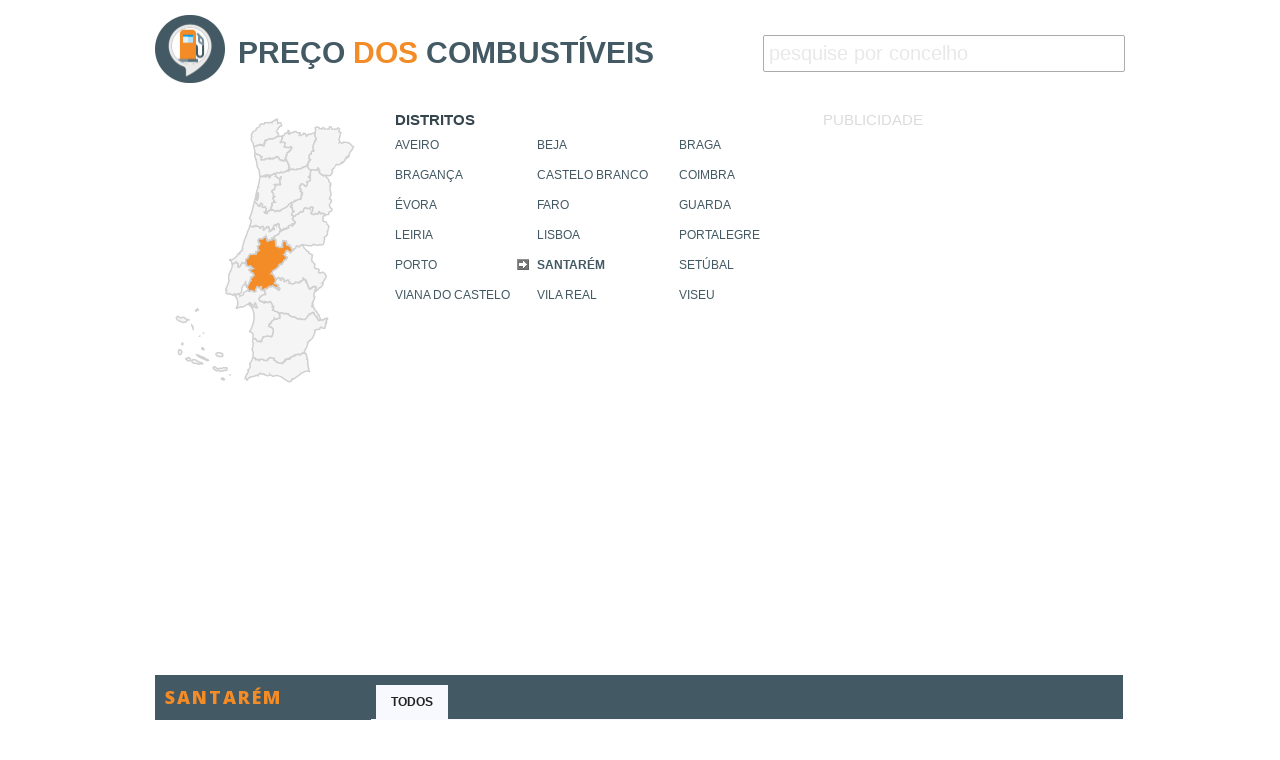

--- FILE ---
content_type: text/html; charset=iso-8859-1
request_url: https://www.precocombustiveis.com/santarem/chamusca/
body_size: 8110
content:
<!doctype html>
<!--[if IE 7]>    <html class="no-js lt-ie9 lt-ie8 ie" lang="pt"> <![endif]-->
<!--[if IE 8]>    <html class="no-js lt-ie9 ie" lang="pt"> <![endif]-->
<!--[if IE 9]>    <html class="no-js ie" lang="pt"> <![endif]-->
<!--[if gt IE 9]><!--> <html class="no-js" lang="pt"> <!--<![endif]-->
<head>

<title>Preço dos combustíveis no concelho na Chamusca</title>
<meta property="og:image" content="https://www.precocombustiveis.com/img/logo.png">
<meta property="og:type" content="website">
<meta property="og:description" content="Lista de postos de combustíveis no concelho na Chamusca">
<meta property="og:url" content="https://www.precocombustiveis.com/santarem/chamusca/">
<meta property="og:title" content="Preço dos combustíveis no concelho na Chamusca">
<meta name="viewport" content="initial-scale=1.0, maximum-scale=1.0, user-scalable=no" />
<meta name="HandheldFriendly" content="True">
<link rel="canonical" href="https://www.precocombustiveis.com/santarem/chamusca/" />
<!--[if IE]>
    <link rel="shortcut icon" type="image/png" href="https://www.precocombustiveis.com/img/logo.png" />
<![endif]-->
<![if !IE]>
    <link rel="icon" type="image/png" href="https://www.precocombustiveis.com/img/logo.png" />
<![endif]>
<meta name="description" content="Lista de postos de combustíveis no concelho na Chamusca">
<meta name="keywords" content="postos de combustíveis Chamusca,Chamusca,combustível mais barato Chamusca">
<meta name="google-site-verification" content="MebSsskSU4m8fkTSoOsgTufHhUzmRqhN9o0vOqnTjFY" />
<link rel="stylesheet" href="/css/concelho.css" type="text/css" media="screen"/>
<link rel="stylesheet" href="/css/jquery-jvectormap-1.2.2.css" type="text/css" media="screen"/>
<link rel="stylesheet" href="/css/style.css" type="text/css" media="screen"/>
<link rel="stylesheet" href="https://fonts.googleapis.com/css?family=PT+Sans:regular,bold" type="text/css" />
<link href='https://fonts.googleapis.com/css?family=Open+Sans:800' rel='stylesheet' type='text/css'>
<script src="//ajax.googleapis.com/ajax/libs/jquery/1.8.2/jquery.min.js"></script>
<script src="/js/jquery-jvectormap-1.2.2.min.js"></script>
<script src="/js/jquery-jvectormap-pt-pt.js"></script>
<script src="/js/main.php?did=santarem&this=concelho"></script>
<script src="/js/custom.js"></script>
<script type="text/javascript">
$(document).ready(function(){
$(".voltar").click(function(){
  $("#errot").hide();
  $(".voltar").hide();
  $("#news-form").show('slow');
});

    $("#news-form").submit(function(e){
       e.preventDefault();

        $.post("/newsletter.php", $("#news-form").serialize(),
        function(data){
            if(data.email_verifica == 'invalido'){
                 $("#news-form").hide('slow').after('<div id="errot" style="margin-top:70px;text-align:center;text-size:15px;font-family:Thaoma;font-weight:bold;width:280px;color:#970700">O seu email aparenta ser inválido!</div>');
                 $(".voltar").show('slow');
            } else {
                    if(data.verifica == 'invalido') {
                       $("#news-form").hide('slow').after('<div id="errot" style="margin-top:70px;text-align:center;text-size:15px;font-family:Thaoma;font-weight:bold;width:280px;color:#970700">Deve preencher correctamente todos os campos!</div>');
                       $(".voltar").show('slow');
                    }
                    else {
                          if(data.verificae == 's') {
                       $("#news-form").hide('slow').after('<div id="errot" style="margin-top:70px;text-align:center;text-size:15px;font-family:Thaoma;font-weight:bold;width:280px;color:#970700">Este email já existe!</div>');
                       $(".voltar").show('slow');
                          }
                          else {
                           $("#news-form").hide('slow').after('<div style="margin-top:70px;margin-bottom:10px;text-align:center;text-size:16px;font-weight:bold;font-family:Thaoma;width:280px;color:#18590D;">Obrigado!</div><div style="text-align:center;text-size:13px;font-family:Thaoma;width:290px;color:#666">Verifique o seu endereço de email para confirmar a adesão!</div>');    }
                    }
                }
        }, "json");
    })
});
</script>
<script>
$(document).ready(function(){
var delay = 5000; //in milleseconds

jQuery(document).ready(function($){
  setTimeout(function(){ showNewsletterPopup(); }, delay);

  $('.popup-close').click(function(){
      $('.newsletter-overlay').hide();

      //when closed create a cookie to prevent popup to show again on refresh
      setCookie('newsletter-popup', 'popped', 30);
  });
});

function showNewsletterPopup(){
  if( getCookie('newsletter-popup') == ""){
    $('.newsletter-overlay').show();
    setCookie('newsletter-popup', 'popped', 30);
  }
  else{
    console.log("Newsletter popup blocked.");
  }
}


function setCookie(cname,cvalue,exdays)
{
    var d = new Date();
    d.setTime(d.getTime()+(exdays*24*60*60*1000));
    var expires = "expires="+d.toGMTString();
    document.cookie = cname+"="+cvalue+"; "+expires+"; path=/";
}

function getCookie(cname)
{
    var name = cname + "=";
    var ca = document.cookie.split(';');
    for(var i=0; i<ca.length; i++)
    {
        var c = jQuery.trim(ca[i]);
        if (c.indexOf(name)==0) return c.substring(name.length,c.length);
    }
    return "";
}
$(function() {
    //hang on event of form with id=myform
    $(".validate").submit(function(e) {

        //prevent Default functionality
        e.preventDefault();

        //get the action-url of the form
        var actionurl = e.currentTarget.action;

        //do your own request an handle the results
        $.ajax({
                url: actionurl,
                type: 'post',
                dataType: 'html',
                data: $(".validate").serialize(),
                success: function(data) {
                    if(data == '1') {
                           setTimeout(function() {$('.newsletter-overlay').hide();}, 3000);
                           //when closed create a cookie to prevent popup to show again on refresh
                           setCookie('newsletter-popup', 'popped', 300);
                           $('#popupform').hide();
                           $('#truemessage').show();
                    }
                    else {
                    alert('Problema com o registo, verifique todos os campos!');
                    }
                }
        });

    });

});
});
</script>
</head>
<body>
   <div class="wrapper">
      <header class="topo">
         <div style="float:left;">
            <img src="/img/logo.png" alt="Farmácias de Serviço">  <a href="https://www.precocombustiveis.com"><h1>PREÇO <span style="color:#f38b26">DOS</span> COMBUSTÍVEIS</h1></a>
         </div>
         <div style="float:right;width:360px;height:60px;margin-top:15px" id="resolv">
	       <div id="main">
		     <!-- Main Input -->
		     <input type="text" id="search" autocomplete="off" placeholder="pesquise por concelho">
		     <!-- Show Results -->
		     <ul id="results"></ul>
	       </div>
         </div>
      </header>
      <div class="hline"></div>
      <div class="mapa">
         <div style="float:left;">
            <div id="map" style="width: 220px; height: 270px"></div>
         </div>
         <div style="float:left;" id="divdis">
            <p>DISTRITOS</p>
            <nav>
            <ul id="distritos">
               <li><a id="aveiro" href="/aveiro/">Aveiro</a></li>
               <li><a id="beja" href="/beja/">Beja</a></li>
               <li><a id="braga" href="/braga/">Braga</a></li>
               <li><a id="braganca" href="/braganca/">Bragança</a></li>
               <li><a id="castelo-branco" href="/castelo-branco/">Castelo Branco</a></li>
               <li><a id="coimbra" href="/coimbra/">Coimbra</a></li>
               <li><a id="evora" href="/evora/">Évora</a></li>
               <li><a id="faro" href="/faro/">Faro</a></li>
               <li><a id="guarda" href="/guarda/">Guarda</a></li>
               <li><a id="leiria" href="/leiria/">Leiria</a></li>
               <li><a id="lisboa" href="/lisboa/">Lisboa</a></li>
               <li><a id="portalegre" href="/portalegre/">Portalegre</a></li>
               <li><a id="porto" href="/porto/">Porto</a></li>
               <li><a id="santarem" href="/santarem/">Santarém</a></li>
               <li><a id="setubal" href="/setubal/">Setúbal</a></li>
               <li><a id="viana-do-castelo" href="/viana-do-castelo/">Viana do Castelo</a></li>
               <li><a id="vila-real" href="/vila-real/">Vila Real</a></li>
               <li><a id="viseu" href="/viseu/">Viseu</a></li>
            </ul>
            </nav>
         </div>
         <div style="float:right;width:300px;height:250px;" id="pub-top">
          <p style="color:#DBDBDB;font-size:15px;font-weight:normal;padding:0;margin:0;margin-bottom:5px">PUBLICIDADE</p>
<script async src="//pagead2.googlesyndication.com/pagead/js/adsbygoogle.js"></script>
<!-- farmacias-300x250-top -->
<ins class="adsbygoogle"
     style="display:inline-block;width:300px;height:250px"
     data-ad-client="ca-pub-6058394136190863"
     data-ad-slot="4930271644"></ins>
<script>
(adsbygoogle = window.adsbygoogle || []).push({});
</script>
         </div>
      </div>
      <div class="hline"></div>
      <div style="margin-bottom:10px;clear:both;padding:5px">
	  <div style="width:100%;height:90px;box-sizing: border-box;" id="pub-meio">
<script async src="//pagead2.googlesyndication.com/pagead/js/adsbygoogle.js"></script>
<!-- middle-auto-farmacias -->
<ins class="adsbygoogle"
     style="display:block"
     data-ad-client="ca-pub-6058394136190863"
     data-ad-slot="2072566447"
     data-ad-format="auto"></ins>
<script>
(adsbygoogle = window.adsbygoogle || []).push({});
</script>	  
	  </div>
         <div id="divconcelhos"><a href="https://www.precocombustiveis.com/santarem/">Santarém </a><span id="concelhon"> > <a href="https://www.precocombustiveis.com/santarem/chamusca/">Chamusca</a></span></div>
          <div class="concelhos">
            <nav>
             <ul>
<li><a href="https://www.precocombustiveis.com/santarem/abrantes/">Abrantes</a></li><li><a href="https://www.precocombustiveis.com/santarem/alcanena/">Alcanena</a></li><li><a href="https://www.precocombustiveis.com/santarem/almeirim/">Almeirim</a></li><li><a href="https://www.precocombustiveis.com/santarem/alpiarca/">Alpiarça</a></li><li><a href="https://www.precocombustiveis.com/santarem/benavente/">Benavente</a></li><li><a href="https://www.precocombustiveis.com/santarem/cartaxo/">Cartaxo</a></li><li style="width:200px;text-align:left;background:#f8f8ff;padding:7px;border-right:1px solid #f8f8ff;color:#435963;"><a href="https://www.precocombustiveis.com/santarem/chamusca/" style="font-weight:bold;color:#f38b26">Chamusca</a></li><li><a href="https://www.precocombustiveis.com/santarem/constancia/">Constância</a></li><li><a href="https://www.precocombustiveis.com/santarem/coruche/">Coruche</a></li><li><a href="https://www.precocombustiveis.com/santarem/entroncamento/">Entroncamento</a></li><li><a href="https://www.precocombustiveis.com/santarem/ferreira-do-zezere/">Ferreira do Zêzere</a></li><li><a href="https://www.precocombustiveis.com/santarem/golega/">Golegã</a></li><li><a href="https://www.precocombustiveis.com/santarem/macao/">Mação</a></li><li><a href="https://www.precocombustiveis.com/santarem/ourem/">Ourém</a></li><li><a href="https://www.precocombustiveis.com/santarem/rio-maior/">Rio Maior</a></li><li><a href="https://www.precocombustiveis.com/santarem/salvaterra-de-magos/">Salvaterra de Magos</a></li><li><a href="https://www.precocombustiveis.com/santarem/santarem/">Santarém</a></li><li><a href="https://www.precocombustiveis.com/santarem/sardoal/">Sardoal</a></li><li><a href="https://www.precocombustiveis.com/santarem/tomar/">Tomar</a></li><li><a href="https://www.precocombustiveis.com/santarem/torres-novas/">Torres Novas</a></li><li><a href="https://www.precocombustiveis.com/santarem/vila-nova-da-barquinha/">Vila Nova da Barquinha</a></li>            </ul>
           </nav>
         </div>
         <div id="direitaf2" style="float:left;background:#f8f8ff;margin:0;height:auto;">
           <div class="container">
	           <ul class="tabs">
		          <li class="tab-link current" data-tab="tab-1">Todos</li>
	           </ul>
<div id="tab-1" class="tab-content current"> <div class='postogasoleo' style='height:230px'>
  <h3><img src='/img/gasoleo.png' style='width:20px;vertical-align:middle;margin-right:10px'> Gasóleo </h3><div><b>1,485€</b> - <img src="/img/INTERMARCHÉ.png" width="15" align="center"> <a href="https://www.precocombustiveis.com/santarem/chamusca/intermarche-de-chamusca_65044/">INTERMARCHÉ DE  CHAMUSCA</a></div><div><b>1,546€</b> - <img src="/img/PINGO DOCE.png" width="15" align="center"> <a href="https://www.precocombustiveis.com/santarem/chamusca/pd-chamusca_66873/">PD CHAMUSCA</a></div><div><b>1,629€</b> - <img src="/img/REPSOL.png" width="15" align="center"> <a href="https://www.precocombustiveis.com/santarem/chamusca/es-ponte-chamusca_66766/">E.S. PONTE CHAMUSCA</a></div></div><div class='postogasoleo' style='height:230px'>
  <h3><img src='/img/gasoleoe.png' style='width:20px;vertical-align:middle;margin-right:10px'> Gasóleo Aditivado</h3><div><b>1,535€</b> - <img src="/img/INTERMARCHÉ.png" width="15" align="center"> <a href="https://www.precocombustiveis.com/santarem/chamusca/intermarche-de-chamusca_65044/">INTERMARCHÉ DE  CHAMUSCA</a></div><div><b>1,689€</b> - <img src="/img/REPSOL.png" width="15" align="center"> <a href="https://www.precocombustiveis.com/santarem/chamusca/es-ponte-chamusca_66766/">E.S. PONTE CHAMUSCA</a></div><div><b>1,799€</b> - <img src="/img/PINGO DOCE.png" width="15" align="center"> <a href="https://www.precocombustiveis.com/santarem/chamusca/pd-chamusca_66873/">PD CHAMUSCA</a></div></div><div class='postogasoleo' style='height:230px'>
  <h3><img src='/img/g95s.png' style='width:20px;vertical-align:middle;margin-right:10px'> Gasolina 95</h3><div><b>1,565€</b> - <img src="/img/INTERMARCHÉ.png" width="15" align="center"> <a href="https://www.precocombustiveis.com/santarem/chamusca/intermarche-de-chamusca_65044/">INTERMARCHÉ DE  CHAMUSCA</a></div><div><b>1,585€</b> - <img src="/img/PINGO DOCE.png" width="15" align="center"> <a href="https://www.precocombustiveis.com/santarem/chamusca/pd-chamusca_66873/">PD CHAMUSCA</a></div><div><b>1,714€</b> - <img src="/img/REPSOL.png" width="15" align="center"> <a href="https://www.precocombustiveis.com/santarem/chamusca/es-ponte-chamusca_66766/">E.S. PONTE CHAMUSCA</a></div></div><div class='postogasoleo' style='height:230px'>
  <h3><img src='/img/g98.png' style='width:20px;vertical-align:middle;margin-right:10px'> Gasolina 98</h3><div><b>1,904€</b> - <img src="/img/REPSOL.png" width="15" align="center"> <a href="https://www.precocombustiveis.com/santarem/chamusca/es-ponte-chamusca_66766/">E.S. PONTE CHAMUSCA</a></div><div><b>1,909€</b> - <img src="/img/INTERMARCHÉ.png" width="15" align="center"> <a href="https://www.precocombustiveis.com/santarem/chamusca/intermarche-de-chamusca_65044/">INTERMARCHÉ DE  CHAMUSCA</a></div><div><b>1,989€</b> - <img src="/img/PINGO DOCE.png" width="15" align="center"> <a href="https://www.precocombustiveis.com/santarem/chamusca/pd-chamusca_66873/">PD CHAMUSCA</a></div></div><div class='postogasoleo' style='height:230px'>
  <h3><img src='/img/dieselagricola.png' style='width:20px;vertical-align:middle;margin-right:10px'> Gasóleo Agrícola</h3><div><b>1,074€</b> - <img src="/img/PINGO DOCE.png" width="15" align="center"> <a href="https://www.precocombustiveis.com/santarem/chamusca/pd-chamusca_66873/">PD CHAMUSCA</a></div><div><b>1,165€</b> - <img src="/img/INTERMARCHÉ.png" width="15" align="center"> <a href="https://www.precocombustiveis.com/santarem/chamusca/intermarche-de-chamusca_65044/">INTERMARCHÉ DE  CHAMUSCA</a></div><div><b>1,189€</b> - <img src="/img/REPSOL.png" width="15" align="center"> <a href="https://www.precocombustiveis.com/santarem/chamusca/es-ponte-chamusca_66766/">E.S. PONTE CHAMUSCA</a></div></div><div class='postogasoleo' style='height:230px'>
  <h3><img src='/img/dieselaquecimento.png' style='width:20px;vertical-align:middle;margin-right:10px'> Gasóleo Aquecimento</h3><div><b>1,429€</b> - <img src="/img/PINGO DOCE.png" width="15" align="center"> <a href="https://www.precocombustiveis.com/santarem/chamusca/pd-chamusca_66873/">PD CHAMUSCA</a></div><div><b>1,429€</b> - <img src="/img/REPSOL.png" width="15" align="center"> <a href="https://www.precocombustiveis.com/santarem/chamusca/es-ponte-chamusca_66766/">E.S. PONTE CHAMUSCA</a></div><div><b>1,500€</b> - <img src="/img/INTERMARCHÉ.png" width="15" align="center"> <a href="https://www.precocombustiveis.com/santarem/chamusca/intermarche-de-chamusca_65044/">INTERMARCHÉ DE  CHAMUSCA</a></div></div><div class='postogasoleo' style='height:230px'>
  <h3><img src='/img/dieselaquecimento.png' style='width:20px;vertical-align:middle;margin-right:10px'> Gás Auto</h3><div><b>0,849€</b> - <img src="/img/PINGO DOCE.png" width="15" align="center"> <a href="https://www.precocombustiveis.com/santarem/chamusca/pd-chamusca_66873/">PD CHAMUSCA</a></div><div><b>0,929€</b> - <img src="/img/REPSOL.png" width="15" align="center"> <a href="https://www.precocombustiveis.com/santarem/chamusca/es-ponte-chamusca_66766/">E.S. PONTE CHAMUSCA</a></div><div><b>0,939€</b> - <img src="/img/INTERMARCHÉ.png" width="15" align="center"> <a href="https://www.precocombustiveis.com/santarem/chamusca/intermarche-de-chamusca_65044/">INTERMARCHÉ DE  CHAMUSCA</a></div></div><div class='postogasoleo' style='height:230px'>
  <h3><img src='/img/dieselaquecimento.png' style='width:20px;vertical-align:middle;margin-right:10px'> Mistura 2T</h3><div><b>2,300€</b> - <img src="/img/INTERMARCHÉ.png" width="15" align="center"> <a href="https://www.precocombustiveis.com/santarem/chamusca/intermarche-de-chamusca_65044/">INTERMARCHÉ DE  CHAMUSCA</a></div><div><b>2,400€</b> - <img src="/img/PINGO DOCE.png" width="15" align="center"> <a href="https://www.precocombustiveis.com/santarem/chamusca/pd-chamusca_66873/">PD CHAMUSCA</a></div><div><b>2,400€</b> - <img src="/img/REPSOL.png" width="15" align="center"> <a href="https://www.precocombustiveis.com/santarem/chamusca/es-ponte-chamusca_66766/">E.S. PONTE CHAMUSCA</a></div></div><div style='clear:both;background:#435963;color:#fff;padding:10px;width:100%;box-sizing:border-box;margin-top:20px;margin-bottom:10px;font-weight:bold'> LISTA DE POSTOS DE COMBUSTÍVEL DO CONCELHO</div><div id="farmacia" class="fgeral" style="#fffclear:both;border-bottom:1px solid #B0B0B0;padding-top:10px;padding-bottom:10px;cursor:pointer" onclick="location.href='https://www.precocombustiveis.com/santarem/chamusca/ab-de-carregueira_76165/'">
<dd><img src="/img/ALVES BANDEIRA.png" width="20" align="center"> <a href="https://www.precocombustiveis.com/santarem/chamusca/ab-de-carregueira_76165/">AB de Carregueira</a> </dd>  
<address>
<dl>Rua Direita (EN 118)</dl>
<dl>Chamusca</dl>
</address>
</div><!--<div style="height:1px;background:#B0B0B0;margin-top:10px;margin-bottom:10px"></div>-->
<div id="farmacia" class="fgeral" style="#fffclear:both;border-bottom:1px solid #B0B0B0;padding-top:10px;padding-bottom:10px;cursor:pointer" onclick="location.href='https://www.precocombustiveis.com/santarem/chamusca/es-ponte-chamusca_66766/'">
<dd><img src="/img/REPSOL.png" width="20" align="center"> <a href="https://www.precocombustiveis.com/santarem/chamusca/es-ponte-chamusca_66766/">E.S. PONTE CHAMUSCA</a> </dd>  
<address>
<dl>Ponte da Chamusca</dl>
<dl>Chamusca</dl>
</address>
</div><!--<div style="height:1px;background:#B0B0B0;margin-top:10px;margin-bottom:10px"></div>-->
<div id="farmacia" class="fgeral" style="#fffclear:both;border-bottom:1px solid #B0B0B0;padding-top:10px;padding-bottom:10px;cursor:pointer" onclick="location.href='https://www.precocombustiveis.com/santarem/chamusca/fernando-barreto-lda_65235/'">
<dd><img src="/img/GALP.png" width="20" align="center"> <a href="https://www.precocombustiveis.com/santarem/chamusca/fernando-barreto-lda_65235/">FERNANDO BARRETO LDA</a> </dd>  
<address>
<dl>Rua Direita de São Pedro nº 161</dl>
<dl>Chamusca</dl>
</address>
</div><!--<div style="height:1px;background:#B0B0B0;margin-top:10px;margin-bottom:10px"></div>-->
<div id="farmacia" class="fgeral" style="#fffclear:both;border-bottom:1px solid #B0B0B0;padding-top:10px;padding-bottom:10px;cursor:pointer" onclick="location.href='https://www.precocombustiveis.com/santarem/chamusca/intermarche-de-chamusca_65044/'">
<dd><img src="/img/INTERMARCHÉ.png" width="20" align="center"> <a href="https://www.precocombustiveis.com/santarem/chamusca/intermarche-de-chamusca_65044/">INTERMARCHÉ DE  CHAMUSCA</a> </dd>  
<address>
<dl>EN 118, km 99</dl>
<dl>Chamusca</dl>
</address>
</div><!--<div style="height:1px;background:#B0B0B0;margin-top:10px;margin-bottom:10px"></div>-->
<div id="farmacia" class="fgeral" style="#fffclear:both;border-bottom:1px solid #B0B0B0;padding-top:10px;padding-bottom:10px;cursor:pointer" onclick="location.href='https://www.precocombustiveis.com/santarem/chamusca/pd-chamusca_66873/'">
<dd><img src="/img/PINGO DOCE.png" width="20" align="center"> <a href="https://www.precocombustiveis.com/santarem/chamusca/pd-chamusca_66873/">PD CHAMUSCA</a> </dd>  
<address>
<dl>Rua Direita de S.Pedro, EN 118 - Km 99,78</dl>
<dl>Chamusca</dl>
</address>
</div><!--<div style="height:1px;background:#B0B0B0;margin-top:10px;margin-bottom:10px"></div>-->
<div id="farmacia" class="fgeral" style="#fffclear:both;border-bottom:1px solid #B0B0B0;padding-top:10px;padding-bottom:10px;cursor:pointer" onclick="location.href='https://www.precocombustiveis.com/santarem/chamusca/posto-gaviaozinho_89117/'">
<dd><img src="/img/GALP.png" width="20" align="center"> <a href="https://www.precocombustiveis.com/santarem/chamusca/posto-gaviaozinho_89117/">Posto Gaviãozinho</a> </dd>  
<address>
<dl>EN 243, Gaviãozinho</dl>
<dl>Chamusca</dl>
</address>
</div><!--<div style="height:1px;background:#B0B0B0;margin-top:10px;margin-bottom:10px"></div>-->
<div id="farmacia" class="fgeral" style="#fffclear:both;border-bottom:1px solid #B0B0B0;padding-top:10px;padding-bottom:10px;cursor:pointer" onclick="location.href='https://www.precocombustiveis.com/santarem/chamusca/vale-de-cavalos_89443/'">
<dd><img src="/img/CEPSA.png" width="20" align="center"> <a href="https://www.precocombustiveis.com/santarem/chamusca/vale-de-cavalos_89443/">Vale de Cavalos</a> </dd>  
<address>
<dl>EN 118, km 88</dl>
<dl>Chamusca</dl>
</address>
</div><!--<div style="height:1px;background:#B0B0B0;margin-top:10px;margin-bottom:10px"></div>-->
          </div>
          </div><!-- container -->

         </div>
      <div class="hline"></div>
      </div>
      <footer>
         <nav><a href="/">Início</a>&nbsp;&nbsp;&nbsp;|&nbsp;&nbsp;&nbsp;<a href="/contactos.php">Contatos</a>&nbsp;&nbsp;&nbsp;|&nbsp;&nbsp;&nbsp;<a href="/sobre.php">Sobre</a>&nbsp;&nbsp;&nbsp;|&nbsp;&nbsp;&nbsp;<a href="/privacy.php">Política de Privacidade</a></nav><p>www.precocombustiveis.com - Postos de combustível mais baratos</p>
      </footer>
   </div>
<!-- Global site tag (gtag.js) - Google Analytics -->
<script async src="https://www.googletagmanager.com/gtag/js?id=UA-129361620-2"></script>
<script>
  window.dataLayer = window.dataLayer || [];
  function gtag(){dataLayer.push(arguments);}
  gtag('js', new Date());

  gtag('config', 'UA-129361620-2');
</script>
<div  class="newsletter-overlay">
  <div id="newsletter-popup">
    <a href="#" class="popup-close">X</a>
    <div id="popupform">
    <div class="newsletter-in">
      <h3>Top 5 melhores preços do seu concelho!</h3>
      <p>Receba no seu email os postos de combustível com os melhores preços no seu concelho.</p>
      <form target="_blank" class="validate" method="post" action="/newsletter.php">
        <div class="frm-row">
          <input class="frm-name" type="text" placeholder="Seu Nome" name="FNAME" required="">
        </div>
        <div class="frm-row">
          <input class="frm-email" type="text" placeholder="Seu Email" name="EMAIL" required="">             </div>
        <div class="frm-row">
          <select name="concelho" required="">
               <option value="">Escolha o seu concelho</option>
               <option value="1401">Abrantes</option><option value="0101">Águeda</option><option value="0901">Aguiar da Beira</option><option value="0701">Alandroal</option><option value="0102">Albergaria-a-Velha</option><option value="0801">Albufeira</option><option value="1501">Alcácer do Sal</option><option value="1402">Alcanena</option><option value="1001">Alcobaça</option><option value="1502">Alcochete</option><option value="0802">Alcoutim</option><option value="1101">Alenquer</option><option value="0401">Alfândega da Fé</option><option value="1701">Alijó</option><option value="0803">Aljezur</option><option value="0201">Aljustrel</option><option value="1503">Almada</option><option value="0902">Almeida</option><option value="1403">Almeirim</option><option value="0202">Almodôvar</option><option value="1404">Alpiarça</option><option value="1201">Alter do Chão</option><option value="1002">Alvaiázere</option><option value="0203">Alvito</option><option value="1115">Amadora</option><option value="1301">Amarante</option><option value="0301">Amares</option><option value="0103">Anadia</option><option value="4301">Angra do Heroísmo</option><option value="1003">Ansião</option><option value="1601">Arcos de Valdevez</option><option value="0601">Arganil</option><option value="1801">Armamar</option><option value="0104">Arouca</option><option value="0702">Arraiolos</option><option value="1202">Arronches</option><option value="1102">Arruda dos Vinhos</option><option value="0105">Aveiro</option><option value="1203">Avis</option><option value="1103">Azambuja</option><option value="1302">Baião</option><option value="0302">Barcelos</option><option value="0204">Barrancos</option><option value="1504">Barreiro</option><option value="1004">Batalha</option><option value="0205">Beja</option><option value="0501">Belmonte</option><option value="1405">Benavente</option><option value="1005">Bombarral</option><option value="0703">Borba</option><option value="1702">Boticas</option><option value="0303">Braga</option><option value="0402">Bragança</option><option value="0304">Cabeceiras de Basto</option><option value="1104">Cadaval</option><option value="1006">Caldas da Rainha</option><option value="3101">Calheta</option><option value="4501">Calheta de São Jorge</option><option value="3102">Câmara de Lobos</option><option value="1602">Caminha</option><option value="1204">Campo Maior</option><option value="0602">Cantanhede</option><option value="0403">Carrazeda de Ansiães</option><option value="1802">Carregal do Sal</option><option value="1406">Cartaxo</option><option value="1105">Cascais</option><option value="1007">Castanheira de Pêra</option><option value="0502">Castelo Branco</option><option value="0106">Castelo de Paiva</option><option value="1205">Castelo de Vide</option><option value="1803">Castro Daire</option><option value="0804">Castro Marim</option><option value="0206">Castro Verde</option><option value="0903">Celorico da Beira</option><option value="0305">Celorico de Basto</option><option value="1407">Chamusca</option><option value="1703">Chaves</option><option value="1804">Cinfães</option><option value="0603">Coimbra</option><option value="0604">Condeixa-a-Nova</option><option value="1408">Constância</option><option value="1409">Coruche</option><option value="4901">Corvo</option><option value="0503">Covilhã</option><option value="1206">Crato</option><option value="0207">Cuba</option><option value="1207">Elvas</option><option value="1410">Entroncamento</option><option value="0107">Espinho</option><option value="0306">Esposende</option><option value="0108">Estarreja</option><option value="0704">Estremoz</option><option value="0705">Évora</option><option value="0307">Fafe</option><option value="0805">Faro</option><option value="1303">Felgueiras</option><option value="0208">Ferreira do Alentejo</option><option value="1411">Ferreira do Zêzere</option><option value="0605">Figueira da Foz</option><option value="0904">Figueira de Castelo Rodrigo</option><option value="1008">Figueiró dos Vinhos</option><option value="0905">Fornos de Algodres</option><option value="0404">Freixo de Espada à Cinta</option><option value="1208">Fronteira</option><option value="3103">Funchal</option><option value="0504">Fundão</option><option value="1209">Gavião</option><option value="0606">Góis</option><option value="1412">Golegã</option><option value="1304">Gondomar</option><option value="0906">Gouveia</option><option value="1505">Grândola</option><option value="0907">Guarda</option><option value="0308">Guimarães</option><option value="4701">Horta</option><option value="0505">Idanha-a-Nova</option><option value="0110">Ílhavo</option><option value="4201">Lagoa</option><option value="0806">Lagoa</option><option value="0807">Lagos</option><option value="4801">Lajes das Flores</option><option value="4601">Lajes do Pico</option><option value="1805">Lamego</option><option value="1009">Leiria</option><option value="1106">Lisboa</option><option value="0808">Loulé</option><option value="1107">Loures</option><option value="1108">Lourinhã</option><option value="0607">Lousã</option><option value="1305">Lousada</option><option value="1413">Mação</option><option value="0405">Macedo de Cavaleiros</option><option value="3104">Machico</option><option value="4602">Madalena</option><option value="1109">Mafra</option><option value="1306">Maia</option><option value="1806">Mangualde</option><option value="0908">Manteigas</option><option value="1307">Marco de Canaveses</option><option value="1010">Marinha Grande</option><option value="1210">Marvão</option><option value="1308">Matosinhos</option><option value="0111">Mealhada</option><option value="0909">Mêda</option><option value="1603">Melgaço</option><option value="0209">Mértola</option><option value="1704">Mesão Frio</option><option value="0608">Mira</option><option value="0609">Miranda do Corvo</option><option value="0406">Miranda do Douro</option><option value="0407">Mirandela</option><option value="0408">Mogadouro</option><option value="1807">Moimenta da Beira</option><option value="1506">Moita</option><option value="1604">Monção</option><option value="0809">Monchique</option><option value="1705">Mondim de Basto</option><option value="1211">Monforte</option><option value="1706">Montalegre</option><option value="0706">Montemor-o-Novo</option><option value="0610">Montemor-o-Velho</option><option value="1507">Montijo</option><option value="0707">Mora</option><option value="1808">Mortágua</option><option value="0210">Moura</option><option value="0708">Mourão</option><option value="1707">Murça</option><option value="0112">Murtosa</option><option value="1011">Nazaré</option><option value="1809">Nelas</option><option value="1212">Nisa</option><option value="4202">Nordeste</option><option value="1012">Óbidos</option><option value="0211">Odemira</option><option value="1116">Odivelas</option><option value="1110">Oeiras</option><option value="0506">Oleiros</option><option value="0810">Olhão</option><option value="0113">Oliveira de Azeméis</option><option value="1810">Oliveira de Frades</option><option value="0114">Oliveira do Bairro</option><option value="0611">Oliveira do Hospital</option><option value="1421">Ourém</option><option value="0212">Ourique</option><option value="0115">Ovar</option><option value="1309">Paços de Ferreira</option><option value="1508">Palmela</option><option value="0612">Pampilhosa da Serra</option><option value="1310">Paredes</option><option value="1605">Paredes de Coura</option><option value="1013">Pedrógão Grande</option><option value="0613">Penacova</option><option value="1311">Penafiel</option><option value="1811">Penalva do Castelo</option><option value="0507">Penamacor</option><option value="1812">Penedono</option><option value="0614">Penela</option><option value="1014">Peniche</option><option value="1708">Peso da Régua</option><option value="0910">Pinhel</option><option value="1015">Pombal</option><option value="4203">Ponta Delgada</option><option value="3105">Ponta do Sol</option><option value="1606">Ponte da Barca</option><option value="1607">Ponte de Lima</option><option value="1213">Ponte de Sor</option><option value="1214">Portalegre</option><option value="0709">Portel</option><option value="0811">Portimão</option><option value="1312">Porto</option><option value="1016">Porto de Mós</option><option value="3106">Porto Moniz</option><option value="3201">Porto Santo</option><option value="0309">Póvoa de Lanhoso</option><option value="1313">Póvoa de Varzim</option><option value="4204">Povoação</option><option value="4302">Praia da Vitória</option><option value="0508">Proença-a-Nova</option><option value="0710">Redondo</option><option value="0711">Reguengos de Monsaraz</option><option value="1813">Resende</option><option value="3107">Ribeira Brava</option><option value="1709">Ribeira de Pena</option><option value="4205">Ribeira Grande</option><option value="1414">Rio Maior</option><option value="1710">Sabrosa</option><option value="0911">Sabugal</option><option value="1415">Salvaterra de Magos</option><option value="1814">Santa Comba Dão</option><option value="3108">Santa Cruz</option><option value="4401">Santa Cruz da Graciosa</option><option value="4802">Santa Cruz das Flores</option><option value="0109">Santa Maria da Feira</option><option value="1711">Santa Marta de Penaguião</option><option value="3109">Santana</option><option value="1416">Santarém</option><option value="1509">Santiago do Cacém</option><option value="1314">Santo Tirso</option><option value="0812">São Brás de Alportel</option><option value="0116">São João da Madeira</option><option value="1815">São João da Pesqueira</option><option value="1816">São Pedro do Sul</option><option value="4603">São Roque do Pico</option><option value="3110">São Vicente</option><option value="1417">Sardoal</option><option value="1817">Sátão</option><option value="0912">Seia</option><option value="1510">Seixal</option><option value="1818">Sernancelhe</option><option value="0213">Serpa</option><option value="0509">Sertã</option><option value="1511">Sesimbra</option><option value="1512">Setúbal</option><option value="0117">Sever do Vouga</option><option value="0813">Silves</option><option value="1513">Sines</option><option value="1111">Sintra</option><option value="1112">Sobral de Monte Agraço</option><option value="0615">Soure</option><option value="1215">Sousel</option><option value="0616">Tábua</option><option value="1819">Tabuaço</option><option value="1820">Tarouca</option><option value="0814">Tavira</option><option value="0310">Terras de Bouro</option><option value="1418">Tomar</option><option value="1821">Tondela</option><option value="0409">Torre de Moncorvo</option><option value="1419">Torres Novas</option><option value="1113">Torres Vedras</option><option value="0913">Trancoso</option><option value="1318">Trofa</option><option value="0118">Vagos</option><option value="0119">Vale de Cambra</option><option value="1608">Valença</option><option value="1315">Valongo</option><option value="1712">Valpaços</option><option value="4502">Velas</option><option value="0712">Vendas Novas</option><option value="0713">Viana do Alentejo</option><option value="1609">Viana do Castelo</option><option value="0214">Vidigueira</option><option value="0311">Vieira do Minho</option><option value="0510">Vila de Rei</option><option value="0815">Vila do Bispo</option><option value="1316">Vila do Conde</option><option value="4101">Vila do Porto</option><option value="0410">Vila Flor</option><option value="1114">Vila Franca de Xira</option><option value="4206">Vila Franca do Campo</option><option value="1420">Vila Nova da Barquinha</option><option value="1610">Vila Nova de Cerveira</option><option value="0312">Vila Nova de Famalicão</option><option value="0914">Vila Nova de Foz Côa</option><option value="1317">Vila Nova de Gaia</option><option value="1822">Vila Nova de Paiva</option><option value="0617">Vila Nova de Poiares</option><option value="1713">Vila Pouca de Aguiar</option><option value="1714">Vila Real</option><option value="0816">Vila Real de Santo António</option><option value="0511">Vila Velha de Ródão</option><option value="0313">Vila Verde</option><option value="0714">Vila Viçosa</option><option value="0411">Vimioso</option><option value="0412">Vinhais</option><option value="1823">Viseu</option><option value="0314">Vizela</option><option value="1824">Vouzela</option>          </select>

          </div>
        <div class="frm-row">
            <p> Frequência: &nbsp&nbsp;<input type="radio" name="frequencia" value="dia" checked> Diária   &nbsp;&nbsp;&nbsp;&nbsp;&nbsp; <input type="radio" name="frequencia" value="semana"> Semanal  </p>

          </div> <br><br>

        <div class="frm-submit">
          <input type="submit" value="Subscrever">
        </div>
      </form>
    </div>
  </div>
  <div id="truemessage" style="display:none;font-weight:bold;color:#008000">Registo efetuado com sucesso! Aceda ao seu email para ativar a adesão!</div>
  </div>
</div>
</body>
</html>


--- FILE ---
content_type: text/html; charset=utf-8
request_url: https://www.google.com/recaptcha/api2/aframe
body_size: 268
content:
<!DOCTYPE HTML><html><head><meta http-equiv="content-type" content="text/html; charset=UTF-8"></head><body><script nonce="JIi-T-fjCb9KZRKCV57eZw">/** Anti-fraud and anti-abuse applications only. See google.com/recaptcha */ try{var clients={'sodar':'https://pagead2.googlesyndication.com/pagead/sodar?'};window.addEventListener("message",function(a){try{if(a.source===window.parent){var b=JSON.parse(a.data);var c=clients[b['id']];if(c){var d=document.createElement('img');d.src=c+b['params']+'&rc='+(localStorage.getItem("rc::a")?sessionStorage.getItem("rc::b"):"");window.document.body.appendChild(d);sessionStorage.setItem("rc::e",parseInt(sessionStorage.getItem("rc::e")||0)+1);localStorage.setItem("rc::h",'1768800492802');}}}catch(b){}});window.parent.postMessage("_grecaptcha_ready", "*");}catch(b){}</script></body></html>

--- FILE ---
content_type: text/css
request_url: https://www.precocombustiveis.com/css/concelho.css
body_size: 30066
content:
html{height:100%;}
@media only screen and (min-width : 1024px) {
body{width:980px;font-family:Helvetica, sans-serif;font-size:12px;margin:0 auto;height:100%;}
.wrapper{width:978px;float:left;}
.topo{height:90px;width:968px;padding:5px}
.topo h1{margin:0;padding:0;width:300px;color:#435963;display:inline;position:relative;top:-20px;left:10px}
.topo a{text-decoration:none;font-size:15px;font-weight:bold;font-family: helvetica, sans-serif;}
.topo a:hover h1{color: #35464e;}
.topo img{width:70px;margin-top:10px}
.hline{background:#f5f5f5;height:0px;border:0;margin-top:5px;margin-bottom:10px;clear:both}
.mapa{padding:5px;}
.mapa p{margin:0;padding:0;padding-left:20px;line-height:10px;font-weight:bold;font-size:15px;color:#35464e;}
.mapa ul{list-style:none;margin:0;padding:0;margin-top:13px;}
.mapa ul li {float:left;width:142px;margin-bottom:16px;text-align:left;}
.mapa ul li a{padding-left:20px;color:#435963;font-size:12px;text-decoration:none;font-family:Arial, sans-serif;text-transform:uppercase;}
.mapa ul li a:hover{color:#f38b26;background:transparent url('https://www.precocombustiveis.com/img/box_arrow_green.png') left center no-repeat;}
.seleccionada {font-weight:bold;color:#1F8CE7;background:transparent url('https://www.precocombustiveis.com/img/box_arrow_green.png') left center no-repeat;}
footer{padding-top:6px;padding-bottom:6px;height:15px;margin-top:10px;font:13px 'PT Sans', Verdana, Arial, sans-serif;color:#B0B0B0;vertical-align:middle;border-top:1px solid #D0D0D0;}
footer nav{float:left}
footer a{font:13px 'PT Sans', Verdana, Arial, sans-serif;color:#B0B0B0;text-decoration:none;text-transform:uppercase;}
footer a:hover{color:#000;}
footer p{float:right;padding:0;margin:0}
.concelhos {float:left;}
.concelhos ul{list-style:none;margin:0;padding:0;}
.concelhos ul li {width:200px;text-align:left;background:#435963;padding:7px;border-left:1px solid #435963;border-right:1px solid #435963;border-bottom:1px solid #435963;}
.concelhos ul li:hover {width:200px;text-align:left;background:#ffffff;padding:7px;color:#435963;cursor:pointer}
.concelhos ul li:hover a{text-decoration:none;font-weight:bold;color:#435963}
.concelhos ul li a{padding-left:5px;color:#ffffff;text-decoration:none;font-family:Arial, sans-serif;text-transform:uppercase;}
.concelhos ul li a:hover{font-weight:bold;color:#435963}
.container{
			width: 100%;
			margin: 0 auto;
			margin-top:-34px;
			margin-left:5px;
			float:left;
		}



		ul.tabs{
			margin: 0px;
			padding: 0px;
			list-style: none;
		}
		ul.tabs li{
			background: none;
			color: #fff;
			display: inline-block;
            padding: 10px 15px;
			cursor: pointer;
			text-transform:uppercase;
		}

		ul.tabs li.current{
			background: #f8f8ff;
            font-weight:bold;
            color:#222;
		}

		.tab-content{
			display: none;
			background: #f8f8ff;
			padding:5px;
			padding-top:20px
		}

		.tab-content p{
          padding:0;
          margin:0;
          margin-top:10px;
          font-weight:bold;
          color:#9acd32;
          font-size:14px;
          text-transform:uppercase;
		}
		.tab-content dd{
          padding:0;
          margin:0;
          margin-bottom:5px;
          font-weight:bold;
          color:#222;
          font-size:14px;
		}
		.tab-content dd a{
          padding:0;
          margin:0;
          margin-bottom:5px;
          font-weight:bold;
          color:#222;
          font-size:14px;
          text-decoration:none;
		}
		.tab-content dl{
          padding:0;
          margin:0;
          margin-bottom:3px;
          color:#888;
          font-size:12px;
		}
		.tab-content dt{
          padding:0;
          margin:0;
          margin-bottom:3px;
          color:#888;
          font-size:12px;
		}
		.tab-content.current{
			display: inherit;
		}
.tempo  {float:right;width:300px;text-align:center;padding:5px}
.tempo p{color:#888;text-transform:uppercase;font-size:13px;text-align:left;}
.left{float: left;overflow:hidden;}
.right{float:right;}
.weather_block{overflow:hidden;width: 300px;font-family: Arial, sans-serif; color: #6a6a6a;}
.weather_block img{width:105px;vertical-align:middle}
.temp{font-weight:bold;font-size:15px;margin-right: 10px;}
.wcond{font-size:11px;}
.faberta {clear:both;border-bottom:1px solid #B0B0B0;padding-top:10px;padding-bottom:10px;cursor:pointer;background: transparent url('/img/24-n.png') 99% 50% no-repeat;}
.faberta:hover {background: #fff url('/img/24-h.png') 99% 50% no-repeat;}
.fgeral:hover{background: #fff;}
#farmacia{padding-left:3px;}
#farmacia:hover a{color: #666;}
#divdis{width:446px;}
#divconcelhos{background:#435963;padding:10px;font-size:18px;color:#fff;font-family: 'Open Sans', sans-serif;letter-spacing: 2px;text-transform:uppercase;}
#divconcelhos a{color:#f38b26;text-decoration:none}
#concelhon{display:none}
#direitaf2{width:calc(100% - 216px);box-sizing:border-box}
.postogasoleo {width:47%;float:left;margin-right:20px;border:1px solid #B0B0B0;margin-bottom:20px;background:#fff}
.postogasoleo h3{padding:5px;vertical-align:center;background:#435963;color:#fff;margin:0;}
.postogasoleo div {padding:10px;background:#fff;border-bottom:1px solid #B0B0B0}
.postogasoleo div a{color:#435963;text-decoration:none}
.postogasoleo div a:hover{color:#f38b26;text-decoration:none}
}
@media only screen and (min-width : 768px) and (max-width: 1023px) {
body{width:680px;font-family:Helvetica, sans-serif;font-size:12px;margin:0 auto;height:100%;}
.wrapper{width:678px;float:left;}
.topo{height:90px;width:668px;padding:5px}
.topo h1{margin:0;padding:0;width:300px;color:#435963;display:inline;position:relative;top:-20px;left:10px}
.topo a{text-decoration:none;font-size:15px;font-weight:bold;font-family: helvetica, sans-serif;}
.topo a:hover h1{color: #35464e;}
.topo img{width:70px;margin-top:10px}
.hline{background:#f5f5f5;height:0px;border:0;margin-top:5px;margin-bottom:10px;clear:both}
.mapa{padding:5px;}
.mapa p{margin:0;padding:0;padding-left:20px;line-height:10px;font-weight:bold;font-size:15px;color:#35464e;}
.mapa ul{list-style:none;margin:0;padding:0;margin-top:13px;}
.mapa ul li {float:left;width:142px;margin-bottom:16px;text-align:left;}
.mapa ul li a{padding-left:20px;color:#435963;font-size:12px;text-decoration:none;font-family:Arial, sans-serif;text-transform:uppercase;}
.mapa ul li a:hover{color:#f38b26;background:transparent url('https://www.precocombustiveis.com/img/box_arrow_green.png') left center no-repeat;}
.seleccionada {font-weight:bold;color:#1F8CE7;background:transparent url('https://www.precocombustiveis.com/img/box_arrow_green.png') left center no-repeat;}
footer{padding-top:6px;padding-bottom:6px;height:15px;margin-top:10px;font:13px 'PT Sans', Verdana, Arial, sans-serif;color:#B0B0B0;vertical-align:middle;border-top:1px solid #D0D0D0;}
footer nav{float:left}
footer a{font:13px 'PT Sans', Verdana, Arial, sans-serif;color:#B0B0B0;text-decoration:none;text-transform:uppercase;}
footer a:hover{color:#000;}
footer p{float:right;padding:0;margin:0}
.concelhos {float:left;}
.concelhos ul{list-style:none;margin:0;padding:0;}
.concelhos ul li {width:200px;text-align:left;background:#435963;padding:7px;border-left:1px solid #435963;border-right:1px solid #435963;border-bottom:1px solid #435963;}
.concelhos ul li:hover {width:200px;text-align:left;background:#ffffff;padding:7px;color:#435963;cursor:pointer}
.concelhos ul li:hover a{text-decoration:none;font-weight:bold;color:#435963}
.concelhos ul li a{padding-left:5px;color:#ffffff;text-decoration:none;font-family:Arial, sans-serif;text-transform:uppercase;}
.concelhos ul li a:hover{font-weight:bold;color:#435963}
.container{
			width: 100%;
			margin: 0 auto;
			margin-top:-34px;
			margin-left:5px;
			float:left;
		}



		ul.tabs{
			margin: 0px;
			padding: 0px;
			list-style: none;
		}
		ul.tabs li{
			background: none;
			color: #fff;
			display: inline-block;
            padding: 10px 15px;
			cursor: pointer;
			text-transform:uppercase;
		}

		ul.tabs li.current{
			background: #f8f8ff;
            font-weight:bold;
            color:#222;
		}

		.tab-content{
			display: none;
			background: #f8f8ff;
			padding:5px;
			padding-top:20px
		}

		.tab-content p{
          padding:0;
          margin:0;
          margin-top:10px;
          font-weight:bold;
          color:#9acd32;
          font-size:14px;
          text-transform:uppercase;
		}
		.tab-content dd{
          padding:0;
          margin:0;
          margin-bottom:5px;
          font-weight:bold;
          color:#222;
          font-size:14px;
		}
		.tab-content dd a{
          padding:0;
          margin:0;
          margin-bottom:5px;
          font-weight:bold;
          color:#222;
          font-size:14px;
          text-decoration:none;
		}
		.tab-content dl{
          padding:0;
          margin:0;
          margin-bottom:3px;
          color:#888;
          font-size:12px;
		}
		.tab-content dt{
          padding:0;
          margin:0;
          margin-bottom:3px;
          color:#888;
          font-size:12px;
		}
		.tab-content.current{
			display: inherit;
		}
.tempo  {float:right;width:300px;text-align:center;padding:5px}
.tempo p{color:#888;text-transform:uppercase;font-size:13px;text-align:left;}
.left{float: left;overflow:hidden;}
.right{float:left;clear:both}
.weather_block{overflow:hidden;width: 300px;font-family: Arial, sans-serif; color: #6a6a6a;}
.weather_block img{width:105px;vertical-align:middle}
.temp{font-weight:bold;font-size:15px;margin-right: 10px;}
.wcond{font-size:11px;}
.faberta {clear:both;border-bottom:1px solid #B0B0B0;padding-top:10px;padding-bottom:10px;cursor:pointer;background: transparent url('/img/24-n.png') 99% 50% no-repeat;}
.faberta:hover {background: #fff url('/img/24-h.png') 99% 50% no-repeat;}
.fgeral:hover{background: #fff;}
#farmacia{padding-left:3px;}
#farmacia:hover a{color: #666;}
#pub-top {display:none}
#search {display:none}
#main {display:none}
#searchdiv {display:none}
#direitaf{width:452px;}
#direitaf2{width:calc(100% - 216px);box-sizing:border-box}
footer p{display:none;}
#map{width: 220px; height: 270px;display:block}
#divdis{width:446px;}
#divconcelhos{background:#435963;padding:10px;font-size:18px;color:#fff;font-family: 'Open Sans', sans-serif;letter-spacing: 2px;text-transform:uppercase;}
#divconcelhos a{color:#f38b26;text-decoration:none}
.concelhos2 {display:none}
#divdis{width:446px;}
#concelhon{display:none}
#resolv {display:none}
.postogasoleo {width:100%;float:left;border:1px solid #B0B0B0;margin-bottom:20px;background:#fff}
.postogasoleo h3{padding:5px;vertical-align:center;background:#435963;color:#fff;margin:0}
.postogasoleo div {padding:10px;background:#fff;border-bottom:1px solid #B0B0B0}
.postogasoleo div a{color:#435963;text-decoration:none}
.postogasoleo div a:hover{color:#f38b26;text-decoration:none}
}
@media only screen and (min-width : 600px) and (max-width: 767px) {
body{width:600px;font-family:Helvetica, sans-serif;font-size:12px;margin:0 auto;height:100%;}
.wrapper{width:598px;float:left;}
.topo{height:90px;width:588px;padding:5px}
.topo h1{margin:0;padding:0;width:300px;color:#435963;display:inline;position:relative;top:-20px;left:10px}
.topo a{text-decoration:none;font-size:13px;font-weight:bold;font-family: helvetica, sans-serif;}
.topo a:hover h1{color: #35464e;}
.topo img{width:60px;margin-top:10px}
.hline{background:#f5f5f5;height:0px;border:0;margin-top:5px;margin-bottom:10px;clear:both}
.mapa{padding:5px;}
.mapa p{margin:0;padding:0;padding-left:20px;line-height:10px;font-weight:bold;font-size:15px;color:#35464e;}
.mapa ul{list-style:none;margin:0;padding:0;margin-top:13px;}
.mapa ul li {float:left;width:142px;margin-bottom:16px;text-align:left;}
.mapa ul li a{padding-left:20px;color:#435963;font-size:12px;text-decoration:none;font-family:Arial, sans-serif;text-transform:uppercase;}
.mapa ul li a:hover{color:#f38b26;background:transparent url('https://www.precocombustiveis.com/img/box_arrow_green.png') left center no-repeat;}
.seleccionada {font-weight:bold;color:#1F8CE7;background:transparent url('https://www.precocombustiveis.com/img/box_arrow_green.png') left center no-repeat;}
footer{padding-top:6px;padding-bottom:6px;height:15px;margin-top:10px;font:13px 'PT Sans', Verdana, Arial, sans-serif;color:#B0B0B0;vertical-align:middle;border-top:1px solid #D0D0D0;}
footer nav{float:left}
footer a{font:13px 'PT Sans', Verdana, Arial, sans-serif;color:#B0B0B0;text-decoration:none;text-transform:uppercase;}
footer a:hover{color:#000;}
footer p{float:right;padding:0;margin:0}
.concelhos {display:none}
.concelhos ul{list-style:none;margin:0;padding:0;}
.concelhos ul li {width:200px;text-align:left;background:#435963;padding:7px;border-left:1px solid #435963;border-right:1px solid #435963;border-bottom:1px solid #435963;}
.concelhos ul li:hover {width:200px;text-align:left;background:#ffffff;padding:7px;COLOR:#435963;cursor:pointer}
.concelhos ul li:hover a{text-decoration:none;font-weight:bold;color:#435963}
.concelhos ul li a{padding-left:5px;color:#ffffff;text-decoration:none;font-family:Arial, sans-serif;text-transform:uppercase;}
.concelhos ul li a:hover{font-weight:bold;color:#435963}
.container{
            width:100%;
            box-sizing: border-box;
			margin: 0 auto;
			float:left;
			background: #1b95e0;
		}



		ul.tabs{
			margin: 0px;
			padding: 0px;
			list-style: none;
		}
		ul.tabs li{
			background: none;
			color: #fff;
			display: inline-block;
            padding: 10px 15px;
			cursor: pointer;
			text-transform:uppercase;
		}

		ul.tabs li.current{
			background: #f8f8ff;
            font-weight:bold;
            color:#222;
		}

		.tab-content{
			display: none;
			background: #f8f8ff;
			padding:5px;
			padding-top:20px
		}

		.tab-content p{
          padding:0;
          margin:0;
          margin-top:10px;
          font-weight:bold;
          color:#9acd32;
          font-size:14px;
          text-transform:uppercase;
		}
		.tab-content dd{
          padding:0;
          margin:0;
          margin-bottom:5px;
          font-weight:bold;
          color:#222;
          font-size:14px;
		}
		.tab-content dd a{
          padding:0;
          margin:0;
          margin-bottom:5px;
          font-weight:bold;
          color:#222;
          font-size:14px;
          text-decoration:none;
		}
		.tab-content dl{
          padding:0;
          margin:0;
          margin-bottom:3px;
          color:#888;
          font-size:12px;
		}
		.tab-content dt{
          padding:0;
          margin:0;
          margin-bottom:3px;
          color:#888;
          font-size:12px;
		}
		.tab-content.current{
			display: inherit;
		}
.tempo  {float:left;width:300px;text-align:center;padding:5px}
.tempo p{color:#888;text-transform:uppercase;font-size:13px;text-align:left;}
.left{float: left;overflow:hidden;}
.right{float:right;}
.weather_block{overflow:hidden;width: 300px;font-family: Arial, sans-serif; color: #6a6a6a;}
.weather_block img{width:105px;vertical-align:middle}
.temp{font-weight:bold;font-size:15px;margin-right: 10px;}
.wcond{font-size:11px;}
.faberta {clear:both;border-bottom:1px solid #B0B0B0;padding-top:10px;padding-bottom:10px;cursor:pointer;background: transparent url('/img/24-n.png') 99% 50% no-repeat;}
.faberta:hover {background: #fff url('/img/24-h.png') 99% 50% no-repeat;}
.fgeral:hover{background: #fff;}
#farmacia{padding-left:3px;}
#farmacia:hover a{color: #666;}
#pub-top {display:none}
#search {display:none}
#main {display:none}
#searchdiv {display:none}
#direitaf{width:100%;}
#direitaf2{width:100%;}
footer p{display:none;}
#map{width: 220px; height: 270px;display:block}
#divdis{width:320px;}
#divconcelhos{background:#435963;padding:10px;font-size:18px;color:#fff;font-family: 'Open Sans', sans-serif;letter-spacing: 2px;text-transform:uppercase;}
#divconcelhos a{color:#f38b26;text-decoration:none}
.concelhos2 {display:none}
#resolv {display:none}
#concelhon{display:inline}
#pub-meio{margin-bottom:10px;}
.postogasoleo {width:100%;float:left;border:1px solid #B0B0B0;margin-bottom:20px;background:#fff}
.postogasoleo h3{padding:5px;vertical-align:center;background:#435963;color:#fff;margin:0}
.postogasoleo div {padding:10px;background:#fff;border-bottom:1px solid #B0B0B0}
.postogasoleo div a{color:#435963;text-decoration:none}
.postogasoleo div a:hover{color:#f38b26;text-decoration:none}
}
@media only screen and (min-width : 480px) and (max-width: 599px) {
body{width:100%;font-family:Helvetica, sans-serif;font-size:12px;margin:0 auto;height:100%;box-sizing: border-box; }
.wrapper{width:100%;float:left;box-sizing: border-box;}
.topo{height:60px;width:100%;padding:5px;box-sizing:border-box;}
.topo h1{margin:0;padding:0;width:300px;color:#435963;display:inline;position:relative;top:-15px;}
.topo a{text-decoration:none;font-size:10px;font-weight:bold;font-family: helvetica, sans-serif;}
.topo a:hover h1{color: #35464e;}
.topo img{width:50px;}
.hline{background:#f5f5f5;height:0px;border:0;margin-top:5px;margin-bottom:10px;clear:both}
.mapa{padding:5px;}
.mapa p{margin:0;padding:0;padding-left:20px;line-height:10px;font-weight:bold;font-size:15px;color:#35464e;}
.mapa ul{list-style:none;margin:0;padding:0;margin-top:13px;}
.mapa ul li {float:left;width:142px;margin-bottom:16px;text-align:left;}
.mapa ul li a{padding-left:20px;color:#435963;font-size:12px;text-decoration:none;font-family:Arial, sans-serif;text-transform:uppercase;}
.mapa ul li a:hover{color:#f38b26;background:transparent url('https://www.precocombustiveis.com/img/box_arrow_green.png') left center no-repeat;}
.seleccionada {font-weight:bold;color:#1F8CE7;background:transparent url('https://www.precocombustiveis.com/img/box_arrow_green.png') left center no-repeat;}
footer{padding-top:6px;padding-bottom:6px;height:15px;margin-top:10px;font:13px 'PT Sans', Verdana, Arial, sans-serif;color:#B0B0B0;vertical-align:middle;border-top:1px solid #D0D0D0;}
footer nav{float:left}
footer a{font:13px 'PT Sans', Verdana, Arial, sans-serif;color:#B0B0B0;text-decoration:none;text-transform:uppercase;}
footer a:hover{color:#000;}
footer p{float:right;padding:0;margin:0}
.concelhos {display:none}
.concelhos ul{list-style:none;margin:0;padding:0;}
.concelhos ul li {width:200px;text-align:left;background:#435963;padding:7px;border-left:1px solid #435963;border-right:1px solid #435963;border-bottom:1px solid #435963;}
.concelhos ul li:hover {width:200px;text-align:left;background:#ffffff;padding:7px;color:#435963;cursor:pointer}
.concelhos ul li:hover a{text-decoration:none;font-weight:bold;color:#435963}
.concelhos ul li a{padding-left:5px;color:#ffffff;text-decoration:none;font-family:Arial, sans-serif;text-transform:uppercase;}
.concelhos ul li a:hover{font-weight:bold;color:#435963}
.container{
            width:100%;
            box-sizing: border-box;
			margin: 0 auto;
			float:left;
			background: #1b95e0;
		}



		ul.tabs{
			margin: 0px;
			padding: 0px;
			list-style: none;
		}
		ul.tabs li{
			background: none;
			color: #fff;
			display: inline-block;
            padding: 10px 15px;
			cursor: pointer;
			text-transform:uppercase;
		}

		ul.tabs li.current{
			background: #f8f8ff;
            font-weight:bold;
            color:#222;
		}

		.tab-content{
			display: none;
			background: #f8f8ff;
			padding:5px;
			padding-top:20px
		}

		.tab-content p{
          padding:0;
          margin:0;
          margin-top:10px;
          font-weight:bold;
          color:#9acd32;
          font-size:14px;
          text-transform:uppercase;
		}
		.tab-content dd{
          padding:0;
          margin:0;
          margin-bottom:5px;
          font-weight:bold;
          color:#222;
          font-size:14px;
		}
		.tab-content dd a{
          padding:0;
          margin:0;
          margin-bottom:5px;
          font-weight:bold;
          color:#222;
          font-size:14px;
          text-decoration:none;
		}
		.tab-content dl{
          padding:0;
          margin:0;
          margin-bottom:3px;
          color:#888;
          font-size:12px;
		}
		.tab-content dt{
          padding:0;
          margin:0;
          margin-bottom:3px;
          color:#888;
          font-size:12px;
		}
		.tab-content.current{
			display: inherit;
		}
.tempo  {float:left;width:300px;text-align:center;padding:5px}
.tempo p{color:#888;text-transform:uppercase;font-size:13px;text-align:left;}
.left{float: left;overflow:hidden;}
.right{float:left;overflow:hidden}
.weather_block{overflow:hidden;width: 300px;font-family: Arial, sans-serif; color: #6a6a6a;}
.weather_block img{width:105px;vertical-align:middle}
.temp{font-weight:bold;font-size:15px;margin-right: 10px;}
.wcond{font-size:11px;}
.faberta {clear:both;border-bottom:1px solid #B0B0B0;padding-top:10px;padding-bottom:10px;cursor:pointer;background: transparent url('/img/24-n.png') 99% 50% no-repeat;}
.faberta:hover {background: #fff url('/img/24-h.png') 99% 50% no-repeat;}
.fgeral:hover{background: #fff;}
#farmacia{padding-left:3px;}
#farmacia:hover a{color: #666;}
#pub-top {display:none}
#search {display:none}
#main {display:none}
#searchdiv {display:none}
#direitaf{width:100%;}
#direitaf2{width:100%;}
footer p{display:none;}
#map{display:none}
#divdis{width:320px;}
#divconcelhos{background:#435963;padding:10px;font-size:18px;color:#fff;font-family: 'Open Sans', sans-serif;letter-spacing: 2px;text-transform:uppercase;}
#divconcelhos a{color:#f38b26;text-decoration:none}
.concelhos2 {display:none}
#resolv {display:none}
#concelhon{display:inline;}
#pub-meio{margin-bottom:10px;}
.mapa{display:none;}
.postogasoleo {width:100%;float:left;border:1px solid #B0B0B0;margin-bottom:20px;background:#fff}
.postogasoleo h3{padding:5px;vertical-align:center;background:#435963;color:#fff;margin:0}
.postogasoleo div {padding:10px;background:#fff;border-bottom:1px solid #B0B0B0}
.postogasoleo div a{color:#435963;text-decoration:none}
.postogasoleo div a:hover{color:#f38b26;text-decoration:none}
}
@media only screen and (max-width: 479px) {
body{width:100%;font-family:Helvetica, sans-serif;font-size:12px;margin:0 auto;height:100%;box-sizing: border-box; }
.wrapper{width:100%;float:left;box-sizing: border-box;}
.topo{height:60px;width:100%;padding:5px;box-sizing:border-box;}
.topo h1{margin:0;padding:0;width:300px;color:#435963;display:inline;position:relative;top:-15px;}
.topo a{text-decoration:none;font-size:9px;font-weight:bold;font-family: helvetica, sans-serif;}
.topo a:hover h1{color: #35464e;}
.topo img{width:50px;}
.hline{background:#f5f5f5;height:0px;border:0;margin-top:5px;margin-bottom:10px;clear:both}
.mapa{padding:5px;}
.mapa p{margin:0;padding:0;padding-left:20px;line-height:10px;font-weight:bold;font-size:15px;color:#35464e;}
.mapa ul{list-style:none;margin:0;padding:0;margin-top:13px;}
.mapa ul li {float:left;width:142px;margin-bottom:16px;text-align:left;}
.mapa ul li a{padding-left:20px;color:#435963;font-size:12px;text-decoration:none;font-family:Arial, sans-serif;text-transform:uppercase;}
.mapa ul li a:hover{color:#f38b26;background:transparent url('https://www.precocombustiveis.com/img/box_arrow_green.png') left center no-repeat;}
.seleccionada {font-weight:bold;color:#1F8CE7;background:transparent url('https://www.precocombustiveis.com/img/box_arrow_green.png') left center no-repeat;}
footer{padding-top:6px;padding-bottom:6px;height:15px;margin-top:10px;font:13px 'PT Sans', Verdana, Arial, sans-serif;color:#B0B0B0;vertical-align:middle;border-top:1px solid #D0D0D0;}
footer nav{float:left}
footer a{font:13px 'PT Sans', Verdana, Arial, sans-serif;color:#B0B0B0;text-decoration:none;text-transform:uppercase;}
footer a:hover{color:#000;}
footer p{float:right;padding:0;margin:0}
.concelhos {display:none}
.concelhos ul{list-style:none;margin:0;padding:0;}
.concelhos ul li {width:200px;text-align:left;background:#435963;padding:7px;border-left:1px solid #435963;border-right:1px solid #9acd32;border-bottom:1px solid #435963;}
.concelhos ul li:hover {width:200px;text-align:left;background:#ffffff;padding:7px;color:#435963;cursor:pointer}
.concelhos ul li:hover a{text-decoration:none;font-weight:bold;color:#435963}
.concelhos ul li a{padding-left:5px;color:#ffffff;text-decoration:none;font-family:Arial, sans-serif;text-transform:uppercase;font-size:16px;}
.concelhos ul li a:hover{font-weight:bold;color:#435963}
.container{
            width:100%;
            box-sizing: border-box;
			margin: 0 auto;
			float:left;
			background: #1b95e0;
		}



		ul.tabs{
			margin: 0px;
			padding: 0px;
			list-style: none;
		}
		ul.tabs li{
			background: none;
			color: #fff;
			display: inline-block;
            padding: 10px 15px;
			cursor: pointer;
			text-transform:uppercase;
		}

		ul.tabs li.current{
			background: #f8f8ff;
            font-weight:bold;
            color:#222;
		}

		.tab-content{
			display: none;
			background: #f8f8ff;
			padding:5px;
			padding-top:20px
		}

		.tab-content p{
          padding:0;
          margin:0;
          margin-top:10px;
          font-weight:bold;
          color:#9acd32;
          font-size:14px;
          text-transform:uppercase;
		}
		.tab-content dd{
          padding:0;
          margin:0;
          margin-bottom:5px;
          font-weight:bold;
          color:#222;
          font-size:14px;
		}
		.tab-content dd a{
          padding:0;
          margin:0;
          margin-bottom:5px;
          font-weight:bold;
          color:#222;
          font-size:14px;
          text-decoration:none;
		}
		.tab-content dl{
          padding:0;
          margin:0;
          margin-bottom:3px;
          color:#888;
          font-size:12px;
		}
		.tab-content dt{
          padding:0;
          margin:0;
          margin-bottom:3px;
          color:#888;
          font-size:12px;
		}
		.tab-content.current{
			display: inherit;
		}
.tempo  {float:left;width:300px;text-align:center;padding:5px}
.tempo p{color:#888;text-transform:uppercase;font-size:13px;text-align:left;}
.left{float: left;overflow:hidden;}
.right{float:left;}
.weather_block{overflow:hidden;width: 300px;font-family: Arial, sans-serif; color: #6a6a6a;}
.weather_block img{width:105px;vertical-align:middle}
.temp{font-weight:bold;font-size:15px;margin-right: 10px;}
.wcond{font-size:11px;}
.faberta {clear:both;border-bottom:1px solid #B0B0B0;padding-top:10px;padding-bottom:10px;cursor:pointer;background: transparent url('/img/24-n.png') 99% 50% no-repeat;}
.faberta:hover {background: #fff url('/img/24-h.png') 99% 50% no-repeat;}
.fgeral:hover{background: #fff;}
#farmacia{padding-left:3px;}
#farmacia:hover a{color: #666;}
#pub-top {display:none}
#search {display:none}
#main {display:none}
#searchdiv {display:none}
#direitaf{width:100%;}
#direitaf2{width:100%;}
footer p{display:none;}
#map{display:none}
#divdis{width:320px;}
#divconcelhos{background:#435963;padding:10px;font-size:18px;color:#fff;font-family: 'Open Sans', sans-serif;letter-spacing: 2px;text-transform:uppercase;}
#divconcelhos a{color:#f38b26;text-decoration:none}
.concelhos2 {display:none}
#resolv {display:none}
#concelhon{display:inline}
#pub-meio{margin-bottom:10px;}
.mapa{display:none;}
.postogasoleo {width:100%;float:left;border:1px solid #B0B0B0;margin-bottom:20px;background:#fff}
.postogasoleo h3{padding:5px;vertical-align:center;background:#435963;color:#fff;margin:0}
.postogasoleo div {padding:10px;background:#fff;border-bottom:1px solid #B0B0B0}
.postogasoleo div a{color:#435963;text-decoration:none}
.postogasoleo div a:hover{color:#f38b26;text-decoration:none}
}
#newsletter-popup{
  margin: 70px auto;
  padding:30px 40px 40px;
  background: #fff;
  border-radius: 5px;
  width: 25%;
  position: relative;
  transition: all 1s ease-in-out;
}

@media screen and (max-width: 1366px){
  #newsletter-popup{
    width: 40%;
  }
}

@media screen and (max-width: 992px){
  #newsletter-popup{
    width: 70%;
  }
}

.newsletter-overlay{
  position: fixed;
  top: 0;
  bottom: 0;
  left: 0;
  right: 0;
  background: rgba(0, 0, 0, 0.7);
  transition: opacity 10ms;
  visibility: visible;
  opacity: 1;
  display: none;
}

#newsletter-popup h3{
  color: #000;
  font-size: 24px;
  margin: 0 0 10px;
  font-family: 'Gloria Hallelujah',cursive;
}

#newsletter-popup input[type="text"]{
    width: 100%;
    height: 36px;
    border: none;
    text-indent: 10px;
    font-size: 13px;
    border-bottom: 2px solid #faeaec;
    border-top: 2px solid #fff;
    padding: 0;
    color: #191919;
    margin-bottom: 15px;
}

#newsletter-popup input[type="submit"]{
  background: #6EC5D9;
    border: none;
    border-bottom: 3px solid #57B8CE;
    color: #000;
    text-align: center;
    display: block;
    padding: 0;
    line-height: 1.5;
    width: 100%;
    cursor: pointer;
    margin: 0;
    font-size: 21px;
    font-family: "Gloria Hallelujah",cursive;
}
#newsletter-popup select{
    width: 100%;
    height: 36px;
    border: none;
    text-indent: 10px;
    font-size: 13px;
    border-bottom: 2px solid #faeaec;
    border-top: 2px solid #fff;
    padding: 0;
    color: #191919;
    margin-bottom: 15px;
}

#newsletter-popup .popup-close{
  color: #000;
  height: 30px;
  width: 30px;
  position: absolute;
  top: 10px;
  right: 10px;
  text-align: center;
  text-decoration: none;
  line-height: 30px;
  font-family:  "Gloria Hallelujah",cursive;
  font-weight: bold;
}


--- FILE ---
content_type: text/css
request_url: https://www.precocombustiveis.com/css/style.css
body_size: 5809
content:
/******************************************************************
Text Selection Styles
******************************************************************/

/* Safari, Chrome, iPhones, iPads */
::selection {
	background:#4096ee;
	color:#fff;
}

::-moz-selection {
	background:#4096ee;
	color:#fff;
}

::-webkit-selection {
	background:#4096ee;
	color:#fff;
}

::-webkit-input-placeholder {
   color: #E8E8E8;
}

:-moz-placeholder { /* Firefox 18- */
   color: #E8E8E8;
}

::-moz-placeholder {  /* Firefox 19+ */
   color: #E8E8E8;
}

:-ms-input-placeholder {
   color: #E8E8E8;
}
/******************************************************************
Main CSS
******************************************************************/
ol, ul {
	list-style: none;
}

div#main {
	width: 360px;
	margin: 0px auto 0px auto;
}
.title {
	line-height: 1.2em;
	position: relative;
	margin-left: 40px;
}

input#search {
	width: 350px;
	height: 25px;
	padding: 5px;
	margin-top: 15px;
	margin-bottom: 5px;
	-webkit-border-radius: 2px;
	-moz-border-radius: 2px;
	border-radius: 2px;
	outline: none;
	border: 1px solid #ababab;
	font-size: 20px;
	line-height: 25px;
	color: #ababab;
}
input#search:hover, input#search:focus {
	color: #3b3b3b;
	border: 1px solid #36a2d2;
	-moz-box-shadow: 0 1px 3px rgba(0, 0, 0, 0.25) inset, 0 1px 0 rgba(255, 255, 255, 1);
	-webkit-box-shadow: 0 1px 3px rgba(0, 0, 0, 0.25) inset, 0 1px 0 rgba(255, 255, 255, 1);
	box-shadow: 0 1px 3px rgba(0, 0, 0, 0.25) inset, 0 1px 0 rgba(255, 255, 255, 1);
}
h4#results-text {
	display: none;
	position:absolute;
	z-index:9999;
}
ul#results {
	display: none;
	width: 360px;
	margin-top: 4px;
    padding:0px;
	border: 1px solid #ababab;
	-webkit-border-radius: 2px;
	-moz-border-radius: 2px;
	border-radius: 2px;
	-webkit-box-shadow: rgba(0, 0, 0, .15) 0 1px 3px;
	-moz-box-shadow: rgba(0,0,0,.15) 0 1px 3px;
	box-shadow: rgba(0, 0, 0, .15) 0 1px 3px;
	z-index:9999;
	position:absolute;
	background:#fff;

}
ul#results li {
	padding: 8px;
	cursor: pointer;
	border-top: 1px solid #cdcdcd;
	transition: background-color .3s ease-in-out;
	-moz-transition: background-color .3s ease-in-out;
	-webkit-transition: background-color .3s ease-in-out;
	background:#fff;
}
ul#results li h3{
    page-break-after: avoid;
	font-family: 'PT Sans', Verdana, Arial, sans-serif;
	line-height: 1.6em;
	color: #616161;
	text-decoration: none;
	font-size: 16px;
	padding:0;
	margin:0;
}
ul#results li:hover {
	background-color: #F7F7F7;
}
ul#results li:first-child {
	border-top: none;
}
ul#results li h3, ul#results li h4 {
	transition: color .3s ease-in-out;
	-moz-transition: color .3s ease-in-out;
	-webkit-transition: color .3s ease-in-out;
	color: #616161;
	line-height: 1.2em;
}
ul#results li:hover h3, ul#results li:hover h4  {
	color: #3b3b3b;
	font-weight: bold;
}

/* form style */
.form-style{
    color: #666;
	width: 570px;
	padding: 40px 30px 40px 40px;
	font: 13px Helvetica, sans-serif;;
	margin: 20px auto;
	background: #FFFFFF;
	border-radius: 5px;
    -webkit-border-radius:5px;
    -moz-border-radius:5px;
	box-shadow: 0px 0px 15px rgba(0, 0, 0, 0.2);
    -moz-box-shadow: 0px 0px 15px rgba(0, 0, 0, 0.2);
    -webkit-box-shadow: 0px 0px 15px rgba(0, 0, 0, 0.2);
}
.form-style-heading{
    font-weight: bold;
    font-style: italic;
    border-bottom: 2px solid #ddd;
    margin-bottom: 10px;
    font-size: 20px;
    padding-bottom: 3px;
}
.form-style label{
    display: block;
    margin: 0px 0px 15px 0px;
}
.form-style label > span{
    width: 100px;
    font-weight: bold;
    float: left;
    padding-top: 8px;
    padding-right: 5px;
}
.form-style span.required{
    color:red;
}
.form-style .tel-number-field{
    width: 50px;
    text-align: left;
}
.form-style  .long{
    width: 120px;
}
.form-style input.input-field{
    width: 48%;

}

.form-style input.input-field,
.form-style .tel-number-field,
.form-style .textarea-field,
 .form-style .select-field{
    -webkit-transition: all 0.30s ease-in-out;
    -moz-transition: all 0.30s ease-in-out;
    -ms-transition: all 0.30s ease-in-out;
    -o-transition: all 0.30s ease-in-out;
    box-sizing: border-box;
    -webkit-box-sizing: border-box;
    -moz-box-sizing: border-box;
    border: 1px solid #C2C2C2;
    box-shadow: 1px 1px 4px #EBEBEB;
    -moz-box-shadow: 1px 1px 4px #EBEBEB;
    -webkit-box-shadow: 1px 1px 4px #EBEBEB;
    border-radius: 3px;
    -webkit-border-radius: 3px;
    -moz-border-radius: 3px;
    padding: 7px;
    outline: none;
}
.form-style .input-field:focus,
.form-style .tel-number-field:focus,
.form-style .textarea-field:focus,
.form-style .select-field:focus{
    border: 1px solid #000;
}
.form-style .textarea-field{
    height:100px;
    width: 55%;
}
.form-style input[type="button"],
.form-style input[type="submit"] {

    background-color: #9acd32;
    border: 1px solid #49af19;
    display: inline-block;
    cursor: pointer;
    color: #FFFFFF;
    padding: 8px 18px;
    text-decoration: none;
    font: 12px Arial, Helvetica, sans-serif;
}
.form-style input[type="button"]:hover,
.form-style input[type="submit"]:hover {
    background: linear-gradient(to bottom, #49af19 5%, #49af19 100%);
    background-color: #49af19;
}
.form-style .success{
	background: #D8FFC0;
	padding: 5px 10px 5px 10px;
	margin: 0px 0px 5px 0px;
	border: none;
	font-weight: bold;
	color: #2E6800;
	border-left: 3px solid #2E6800;
}
.form-style .error {
	background: #FFE8E8;
	padding: 5px 10px 5px 10px;
	margin: 0px 0px 5px 0px;
	border: none;
	font-weight: bold;
	color: #FF0000;
	border-left: 3px solid #FF0000;
}


--- FILE ---
content_type: application/javascript
request_url: https://www.precocombustiveis.com/js/main.php?did=santarem&this=concelho
body_size: 1519
content:

//Develoed by Márcio Rodrigues: marcio@vilamea.com

$(document).ready(function() {
    $("#map").vectorMap({
    	map:"pt-pt",
    	backgroundColor: "transparent",
    	regionStyle: {
                     initial: {
                              fill: '#f5f5f5',    //#95CA64
                              "fill-opacity": 1,
                              stroke: '#D0D0D0',
                              "stroke-width": 3,
                              "stroke-opacity": 1
             },
                     hover: {
                              fill: '#f38b26',
                              "fill-opacity": 0.8
             },
                     selected: {
                              fill: '#f38b26'
             }
    	},
    onRegionOver: function (event, code, elem) {
    //mapObject.setSelectedRegions({1:false}); //to unset
        switch(code) {
                   case "16" :
                        $(this).css('cursor','pointer');
                   break;
                   case "3" :
                        $(this).css('cursor','pointer');
                   break;
                   case "17" :
                        $(this).css('cursor','pointer');
                   break;
                   case "4" :
                        $(this).css('cursor','pointer');
                   break;
                   case "13" :
                        $(this).css('cursor','pointer');
                   break;
                   case "1" :
                        $(this).css('cursor','pointer');
                   break;
                   case "18" :
                        $(this).css('cursor','pointer');
                   break;
                   case "9" :
                        $(this).css('cursor','pointer');
                   break;
                   case "6" :
                        $(this).css('cursor','pointer');
                   break;
                   case "5" :
                        $(this).css('cursor','pointer');
                   break;
                   case "10" :
                        $(this).css('cursor','pointer');
                   break;
                   case "11" :
                        $(this).css('cursor','pointer');
                   break;
                   case "14" :
                        $(this).css('cursor','pointer');
                   break;
                   case "12" :
                        $(this).css('cursor','pointer');
                   break;
                   case "7" :
                        $(this).css('cursor','pointer');
                   break;
                   case "2" :
                        $(this).css('cursor','pointer');
                   break;
                   case "8" :
                        $(this).css('cursor','pointer');
                   break;
                   case "20" :
                        $(this).css('cursor','pointer');
                   break;
                   case "15" :
                        $(this).css('cursor','pointer');
                   break;
                   case "30" :
                        $(this).css('cursor','pointer');
                   break;
                   default:
                        $(this).css('cursor','default');
        }
    },
    onRegionOut: function (event, code) {
        switch(code) {
                   case "16" :
                        $(this).css('cursor','deafult');
                   break;
                   case "3" :
                        $(this).css('cursor','deafult');
                   break;
                   case "17" :
                        $(this).css('cursor','deafult');
                   break;
                   case "4" :
                        $(this).css('cursor','deafult');
                   break;
                   case "13" :
                        $(this).css('cursor','deafult');
                   break;
                   case "1" :
                        $(this).css('cursor','deafult');
                   break;
                   case "18" :
                        $(this).css('cursor','deafult');
                   break;
                   case "9" :
                        $(this).css('cursor','deafult');
                   break;
                   case "6" :
                        $(this).css('cursor','deafult');
                   break;
                   case "5" :
                        $(this).css('cursor','deafult');
                   break;
                   case "10" :
                        $(this).css('cursor','deafult');
                   break;
                   case "11" :
                        $(this).css('cursor','deafult');
                   break;
                   case "14" :
                        $(this).css('cursor','deafult');
                   break;
                   case "12" :
                        $(this).css('cursor','deafult');
                   break;
                   case "7" :
                        $(this).css('cursor','deafult');
                   break;
                   case "2" :
                        $(this).css('cursor','deafult');
                   break;
                   case "8" :
                        $(this).css('cursor','deafult');
                   break;
                   case "20" :
                        $(this).css('cursor','deafult');
                   break;
                   case "15" :
                        $(this).css('cursor','deafult');
                   break;
                   case "30" :
                        $(this).css('cursor','deafult');
                   break;
        }
    },
   	onRegionClick: function (event, code) {
        switch(code) {
                   case "16" :
                        window.location.href = "/viana-do-castelo/";
                   break;
                   case "3" :
                        window.location.href = "/braga/";
                   break;
                   case "17" :
                        window.location.href = "/vila-real/";
                   break;
                   case "4" :
                        window.location.href = "/braganca/";
                   break;
                   case "13" :
                        window.location.href = "/porto/";
                   break;
                   case "1" :
                        window.location.href = "/aveiro/";
                   break;
                   case "18" :
                        window.location.href = "/viseu/";
                   break;
                   case "9" :
                        window.location.href = "/guarda/";
                   break;
                   case "6" :
                        window.location.href = "/coimbra/";
                   break;
                   case "5" :
                        window.location.href = "/castelo-branco/";
                   break;
                   case "10" :
                        window.location.href = "/leiria/";
                   break;
                   case "11" :
                        window.location.href = "/lisboa/";
                   break;
                   case "14" :
                        window.location.href = "/santarem/";
                   break;
                   case "12" :
                        window.location.href = "/portalegre/";
                   break;
                   case "7" :
                        window.location.href = "/evora/";
                   break;
                   case "2" :
                        window.location.href = "/beja/";
                   break;
                   case "8" :
                        window.location.href = "/faro/";
                   break;
                   case "15" :
                        window.location.href = "/setubal/";
                   break;
                   case "20" :
                        window.location.href = "/ilha-dos-acores/";
                   break;
                   case "30" :
                        window.location.href = "/ilha-da-madeira/";
                   break;
        }
	  },
     });
function findRegion(robj, rname) {
    var code = '';
    $.each(robj, function (key) {
        if ( unescape(encodeURIComponent(robj[key].config.name)) === unescape(encodeURIComponent(rname)) ) {
            code = key;
        };
    });
    return code;
};
var mapObj = $('#map').vectorMap('get', 'mapObject');
    $('#distritos').on('mouseover mouseout', 'a:first-child', function (event) {
        // event.preventDefault();
        var elem = event.target,
            evtype = event.type,
            cntrycode = findRegion(mapObj.regions, $(elem).text());

        if (evtype === 'mouseover') {
            mapObj.regions[cntrycode].element.setHovered(true);
        } else {
            mapObj.regions[cntrycode].element.setHovered(false);
        };
    });
mapObj.setSelectedRegions(14); //to set 
var dadao = "14";
        switch(dadao) {
                   case "16" :
                        $("#viana-do-castelo").toggleClass('seleccionada');
                   break;
                   case "3" :
                        $("#braga").toggleClass('seleccionada');
                   break;
                   case "17" :
                        $("#vila-real").toggleClass('seleccionada');
                   break;
                   case "4" :
                        $("#braganca").toggleClass('seleccionada');
                   break;
                   case "13" :
                        $("#porto").toggleClass('seleccionada');
                   break;
                   case "1" :
                        $("#aveiro").toggleClass('seleccionada');
                   break;
                   case "18" :
                        $("#viseu").toggleClass('seleccionada');
                   break;
                   case "9" :
                        $("#guarda").toggleClass('seleccionada');
                   break;
                   case "6" :
                        $("#coimbra").toggleClass('seleccionada');
                   break;
                   case "5" :
                        $("#castelo-branco").toggleClass('seleccionada');
                   break;
                   case "10" :
                        $("#leiria").toggleClass('seleccionada');
                   break;
                   case "11" :
                        $("#lisboa").toggleClass('seleccionada');
                   break;
                   case "14" :
                        $("#santarem").toggleClass('seleccionada');
                   break;
                   case "12" :
                        $("#portalegre").toggleClass('seleccionada');
                   break;
                   case "7" :
                        $("#evora").toggleClass('seleccionada');
                   break;
                   case "2" :
                        $("#beja").toggleClass('seleccionada');
                   break;
                   case "8" :
                        $("#faro").toggleClass('seleccionada');
                   break;
                   case "15" :
                        $("#setubal").toggleClass('seleccionada');
                   break;
                   case "20" :
                        $("#ilha-dos-acores").toggleClass('seleccionada');
                   break;
                   case "30" :
                        $("#ilha-da-madeira").toggleClass('seleccionada');
                   break;
        }

$('#direitaf').css({'min-height': $('.concelhos').innerHeight()});
$('ul.tabs li').click(function(){
		var tab_id = $(this).attr('data-tab');

		$('ul.tabs li').removeClass('current');
		$('.tab-content').removeClass('current');

		$(this).addClass('current');
		$("#"+tab_id).addClass('current');
	});
//end document ready
});




--- FILE ---
content_type: application/javascript
request_url: https://www.precocombustiveis.com/js/jquery-jvectormap-pt-pt.js
body_size: 144041
content:
jQuery.fn.vectorMap('addMap', 'pt-pt', {"width":379.499,"height":547.489,"paths":{"1":{"name":"Aveiro","path":"M200.46 194.12C200.80 193.44 201.86 193.73 201.90 192.86C202.22 192.22 201.85 191.67 201.73 191.04C201.84 190.42 202.11 189.90 201.95 189.25C202.02 188.97 201.93 188.69 201.77 188.45C202.00 188.58 202.20 188.53 202.12 188.01C201.51 186.93 203.28 187.11 203.05 186.04C202.38 185.50 203.47 184.97 203.68 184.48C203.97 183.99 204.48 184.20 204.80 183.92C204.40 183.31 205.13 182.43 204.58 181.87C204.20 181.24 203.42 180.76 203.47 179.97C203.21 179.15 203.86 178.62 204.59 178.46C205.12 178.28 205.08 178.13 204.85 177.96C204.90 177.99 204.96 178.01 205.01 178.02C206.22 178.19 206.92 176.66 208.04 176.78C208.73 177.74 209.31 176.82 210.12 176.60C209.76 176.03 209.05 175.40 208.83 174.62C208.71 173.58 207.61 174.24 207.34 173.45C207.05 172.43 207.18 171.34 206.76 170.35C206.21 169.57 205.37 168.59 205.92 167.58C206.49 167.50 207.31 166.75 208.02 167.05C208.53 166.79 209.59 166.47 210.31 166.14C210.36 165.16 208.70 164.80 207.96 164.26C207.41 164.43 206.62 164.29 206.65 163.44C206.24 162.97 207.26 161.79 206.38 162.13C206.50 162.04 206.64 161.98 206.82 162.01C206.99 161.75 206.93 160.96 207.12 160.49C206.51 160.06 206.60 159.27 206.52 158.63C206.78 157.69 205.57 158.22 205.43 157.46C205.33 156.72 204.32 157.03 204.32 156.25C204.13 155.52 204.53 154.70 204.04 154.04C203.54 153.79 203.82 153.22 204.27 153.18C204.85 153.05 205.50 153.11 206.01 152.78C206.64 152.60 207.04 152.09 207.61 151.81C207.84 151.49 208.99 151.52 208.39 151.09C207.91 150.75 208.71 150.84 208.76 150.60C208.81 150.60 208.76 150.58 208.68 150.54C208.85 150.56 208.99 150.43 208.97 150.07C209.43 149.66 208.64 148.80 209.52 148.82C209.83 148.79 209.61 148.27 209.98 148.09C209.88 147.50 209.89 147.05 210.54 146.80C211.00 146.28 210.82 145.55 211.25 144.97C211.38 144.13 210.83 143.43 210.47 142.72C210.36 142.26 210.05 141.41 209.57 141.30C209.92 141.16 210.27 141.02 210.62 140.87C211.45 140.03 212.46 141.05 213.15 141.59C213.91 142.54 215.36 142.10 215.80 141.06C216.24 139.72 217.15 140.96 217.88 141.34C218.79 142.33 219.86 141.91 220.88 141.43C221.73 141.67 221.51 141.07 221.59 140.50C221.44 139.50 220.57 138.65 220.54 137.55C219.21 136.95 220.19 135.72 220.20 134.60C219.88 133.69 219.44 132.68 219.30 131.71C220.43 131.23 220.70 129.96 221.48 129.18C222.31 129.60 221.67 128.57 222.16 128.29C223.08 127.78 222.47 127.10 222.60 126.31C223.13 125.74 222.93 125.00 222.13 124.87C222.20 125.86 221.04 126.25 220.70 126.96C220.18 127.79 219.61 129.82 218.31 128.90C217.26 128.25 216.02 128.01 215.02 127.23C214.02 126.61 213.77 124.96 212.28 125.37C211.85 125.10 211.68 125.21 211.58 125.45C211.64 125.03 211.66 124.62 211.19 124.43C211.42 124.08 210.78 123.57 211.40 123.59C211.86 123.52 211.39 122.91 211.73 122.63C211.80 122.07 211.89 121.31 211.21 121.18C211.12 120.57 210.90 119.93 210.15 120.15C209.62 120.26 209.68 119.40 209.22 119.82C208.56 120.24 208.02 119.50 207.80 118.95C207.55 118.17 206.76 118.42 206.64 119.12C206.34 119.77 205.98 120.61 205.16 120.66C204.46 120.67 203.90 121.08 203.58 121.70C203.28 122.18 202.75 122.80 202.12 122.49C201.59 122.19 201.17 121.29 200.46 121.57C199.91 121.73 199.01 121.13 198.70 121.44C198.68 122.01 198.40 122.65 198.66 123.20C198.93 123.77 199.86 123.65 199.78 124.47C199.71 124.99 199.74 125.48 199.84 126.00L199.98 125.99C199.76 126.07 199.57 126.21 199.40 126.39C199.50 125.91 197.61 126.31 198.38 125.55C198.17 124.97 197.51 124.43 197.11 123.95C196.39 124.13 195.69 123.44 196.28 122.80C195.73 122.10 194.94 121.21 194.26 120.53C194.04 121.08 193.47 121.58 192.96 121.01C192.64 120.95 190.98 121.16 191.89 121.58C192.64 121.46 192.90 122.06 192.57 122.66C191.79 123.06 192.83 123.53 192.55 124.09C192.56 124.94 191.40 125.42 190.70 125.62C190.22 124.95 189.48 124.50 189.13 123.72C188.59 123.43 188.73 121.78 188.11 122.53C187.36 122.51 186.68 123.31 186.53 124.09C186.64 124.93 185.96 125.00 185.29 124.82C184.54 124.90 183.62 124.92 182.87 125.28C183.08 125.17 183.17 125.01 183.07 124.77C183.00 124.39 182.87 123.94 182.48 123.78C182.24 123.71 182.07 123.96 181.87 124.06C181.62 124.06 181.37 124.08 181.12 124.12C180.73 124.11 180.56 124.53 180.22 124.62C180.02 124.74 179.82 124.85 179.62 124.96C179.58 125.37 179.54 125.78 179.50 126.18C179.32 127.32 179.14 128.46 178.96 129.61L178.96 129.61C178.65 131.30 178.28 132.99 178.10 134.71C177.99 135.59 177.90 136.48 177.63 137.32C176.99 139.80 176.28 142.27 175.77 144.78C175.69 144.98 175.65 145.17 175.75 145.26L175.66 145.24C175.32 146.87 174.88 148.47 174.46 150.09C174.16 151.03 173.80 151.95 173.53 152.91C173.24 154.06 172.96 155.21 172.67 156.37C172.77 156.43 172.86 156.51 172.95 156.59C172.82 156.53 172.72 156.50 172.66 156.53C172.35 158.10 172.18 159.72 171.53 161.20C171.27 162.09 171.16 163.50 171.01 164.41C171.44 163.63 172.80 163.45 173.28 162.79C174.56 161.36 174.36 159.39 175.37 157.74C176.27 157.27 176.19 159.01 176.33 159.56C176.60 161.49 176.28 163.22 176.22 165.16L176.22 165.33C176.15 167.30 175.45 169.17 174.98 171.07C175.03 171.07 174.42 171.66 174.41 172.04C174.18 172.55 174.01 173.50 173.37 173.52C172.76 173.19 172.78 172.37 172.64 171.76C172.51 171.31 173.02 169.90 172.65 169.68C172.86 169.62 173.01 169.46 173.00 169.15C173.13 168.56 173.26 167.96 173.17 167.36C173.15 166.49 173.50 165.58 173.09 164.75C172.70 164.72 172.50 165.30 172.16 165.48C172.08 165.54 172.01 165.59 171.92 165.63C171.48 165.99 170.91 166.20 170.51 166.55C170.21 167.17 170.22 167.89 170.00 168.54L169.75 169.38C169.52 170.71 169.18 172.02 168.92 173.34C168.73 174.21 168.55 175.08 168.35 175.95C169.16 176.33 169.87 176.88 170.50 177.52C171.58 178.36 172.23 179.61 173.24 180.52C174.16 181.27 175.01 182.13 175.57 183.17C176.11 183.37 175.70 184.19 176.08 184.34C177.01 184.81 177.94 185.31 178.97 185.50C179.63 185.69 180.17 184.86 180.05 184.24C179.90 183.45 179.81 182.59 180.09 181.82C180.07 180.99 180.74 180.26 180.93 179.54C181.20 179.30 181.41 179.26 181.87 179.25C182.10 179.77 182.62 179.35 183.06 179.55C183.85 179.51 184.04 180.24 184.22 180.80C184.39 181.21 184.68 181.25 184.48 181.21C184.47 181.54 184.76 181.83 184.75 182.21C185.09 182.98 184.12 183.39 184.30 184.09C184.06 184.98 184.29 185.87 184.38 186.78C184.19 187.98 185.38 187.88 186.19 187.66C187.06 187.66 187.45 186.70 188.18 186.51C188.65 186.13 189.74 185.66 190.11 186.41C190.37 186.93 190.92 186.88 190.11 186.42C189.79 186.23 189.63 187.87 190.28 188.11C190.82 188.06 190.97 188.85 191.50 189.02C192.05 189.46 192.16 190.21 191.97 190.78C191.54 191.33 191.86 192.07 191.57 192.73C191.36 193.38 191.42 193.93 191.68 194.56C191.75 195.23 191.81 195.95 191.59 196.60C191.03 196.74 190.36 196.83 189.76 196.87C189.30 196.87 188.51 195.98 188.29 196.53C188.43 197.30 188.78 198.07 188.58 198.87C188.58 199.41 189.57 199.02 189.90 199.35C190.68 199.48 191.52 198.61 192.19 199.40C192.76 199.25 193.21 199.39 193.26 200.04C193.67 200.61 194.33 200.18 194.40 199.62C194.76 199.14 194.63 198.57 194.84 198.04C194.69 197.53 194.26 196.61 194.89 196.31C195.54 196.21 196.08 195.51 196.69 195.98C197.14 195.64 198.19 196.08 197.78 195.22C197.91 194.71 198.75 194.13 198.21 193.62C197.79 193.32 197.97 192.56 198.47 193.07C199.11 193.41 199.79 193.61 200.36 194.00L200.41 194.05L200.46 194.12Z"},"2":{"name":"Beja","path":"M242.29 408.38C243.01 408.66 243.30 408.72 243.67 408.33C244.86 408.30 245.68 409.65 247.09 409.13C248.19 408.83 249.67 408.64 250.49 409.70C251.93 410.11 252.17 411.32 253.37 412.11C254.35 412.65 255.55 412.75 256.47 413.42C257.68 413.88 259.03 412.94 260.16 412.69C261.46 412.47 261.90 414.54 263.00 413.19C264.01 413.38 264.50 415.11 265.75 414.68C266.77 414.22 268.15 414.27 269.25 414.66C269.90 414.56 270.73 414.71 271.28 415.10C270.96 414.48 270.74 413.88 271.39 413.34C273.55 413.17 274.16 411.27 274.81 409.56C276.55 408.85 275.81 406.18 278.11 406.32C278.11 405.32 279.89 404.43 278.37 403.77C278.74 402.99 279.77 404.17 280.38 403.09C282.08 404.48 283.30 402.52 283.92 401.02C285.00 402.35 285.87 400.02 287.26 400.51C288.51 399.30 288.61 400.85 289.12 401.54C288.28 402.70 289.18 403.10 290.09 403.50C289.96 405.71 291.76 407.25 293.61 407.98C295.25 407.90 295.84 409.35 295.22 410.67C296.03 412.06 297.10 413.80 297.77 415.53C298.16 415.83 298.47 416.20 298.68 416.60L298.69 416.58C298.91 416.49 298.99 416.22 299.15 415.87C299.89 415.91 300.98 416.29 301.13 415.18C301.20 414.57 301.87 414.62 302.32 414.59C302.66 414.91 303.00 415.23 303.33 415.55C303.67 416.01 304.25 416.05 304.74 416.25C305.25 415.84 305.75 415.43 306.27 415.02C306.50 415.22 306.70 415.52 306.93 415.75C307.89 415.38 308.85 415.01 309.81 414.64C309.99 414.19 310.14 413.73 310.33 413.28C312.31 412.88 314.28 412.40 316.24 411.93C316.47 412.31 316.68 412.74 316.88 413.14C316.57 413.67 316.16 414.17 315.81 414.69C315.40 415.12 314.87 415.42 314.41 415.81C314.16 416.70 313.91 417.60 313.65 418.50C313.67 418.69 314.21 418.30 314.44 418.25C314.55 418.26 314.76 418.00 314.84 418.14C314.80 418.67 314.65 419.20 314.57 419.73C314.45 420.65 314.17 421.54 313.88 422.42C313.72 422.71 313.78 423.15 313.48 423.33C313.23 423.50 312.94 423.85 312.72 423.89L312.68 423.84C312.71 425.22 312.50 426.67 312.49 428.08C312.70 428.82 311.80 428.99 311.43 429.44C311.21 430.24 311.43 431.24 311.35 432.12C309.94 432.34 308.47 432.51 307.03 432.50C306.47 432.73 306.26 432.17 305.92 431.87C305.22 430.92 304.15 430.47 303.14 429.93C302.56 430.40 301.99 430.88 301.41 431.35C301.00 431.87 301.46 432.75 301.39 433.40C301.59 433.81 301.29 433.98 300.94 434.07C300.07 434.55 299.18 434.99 298.16 435.03C297.44 435.38 296.83 434.83 296.18 434.60C295.49 434.00 294.91 434.60 294.32 435.01C293.83 435.52 293.16 435.58 292.50 435.64C291.59 435.57 290.99 436.24 290.33 436.76C290.57 437.10 291.06 437.34 291.20 437.73L291.15 437.84C291.12 437.91 291.03 437.97 290.90 438.02L291.22 440.24C290.65 441.64 289.98 443.02 289.17 444.31C288.65 444.90 288.69 445.62 288.76 446.34C288.95 446.98 288.58 447.49 288.31 448.02C287.54 449.89 286.30 451.48 285.18 453.15C284.70 454.19 283.55 454.55 282.71 455.23C281.31 455.96 280.52 457.36 279.49 458.50C279.30 459.05 278.75 458.62 278.36 458.65C277.84 459.15 277.02 459.46 277.05 460.29L276.94 460.33C276.90 460.36 276.86 460.38 276.82 460.41C277.05 460.47 277.10 460.74 276.80 461.36C276.95 461.91 277.17 462.46 276.76 462.96C276.13 464.45 275.45 465.93 275.26 467.56C275.01 468.60 274.90 469.70 274.54 470.69C273.69 472.03 272.92 473.47 272.02 474.75C270.91 474.70 271.16 475.47 271.44 476.25C271.77 476.86 270.96 477.28 270.79 477.81C270.38 478.59 269.69 479.35 269.45 480.14C269.84 481.06 269.97 482.15 270.85 482.76C269.61 482.78 268.35 483.51 267.44 483.08C266.55 484.08 265.14 481.62 264.91 483.63C264.61 484.66 263.40 483.76 263.22 485.19C262.45 485.57 261.77 485.66 261.53 486.56C260.59 486.72 260.03 484.89 259.16 486.23C258.71 484.84 256.78 485.14 255.44 485.69C254.38 486.31 253.85 485.11 253.14 486.38C252.27 485.66 252.38 487.27 251.26 486.69C251.59 487.69 250.18 488.12 249.59 487.07C250.17 488.21 248.78 487.70 248.29 488.78C246.93 488.59 246.48 490.48 244.93 490.30C245.07 488.34 244.36 491.83 243.04 490.92C241.76 490.72 242.46 493.00 241.12 492.01C240.15 493.00 239.35 492.37 238.85 491.53C238.96 491.87 239.10 492.19 239.43 492.43C239.26 492.68 239.01 492.90 238.95 493.21C239.16 493.27 239.94 494.34 239.27 494.51C238.66 493.82 238.24 494.21 238.21 494.92C237.77 496.26 237.99 494.17 237.12 495.10C236.45 494.18 236.34 495.88 235.24 495.59C235.53 494.67 234.62 495.17 234.31 495.55C233.63 494.36 232.74 496.54 232.28 495.39C231.22 495.03 232.26 496.15 231.48 496.40C230.46 495.99 230.28 496.62 230.13 497.61C231.22 497.50 229.27 498.49 230.32 498.42C230.13 499.46 231.30 498.46 230.88 499.28C231.62 499.63 230.75 499.61 230.33 499.97C230.08 500.10 229.73 499.80 229.03 500.11C229.47 500.97 227.98 500.61 228.08 501.24C227.11 500.95 228.04 502.04 227.36 501.89C227.89 502.75 226.05 502.04 226.68 502.89C226.27 503.74 225.37 503.48 225.25 504.21C224.28 504.02 223.36 502.99 222.22 503.47C220.75 503.30 219.14 502.85 217.60 502.78C216.43 502.05 215.03 502.17 213.96 501.30C214.69 500.23 212.60 500.60 212.23 499.70C211.05 499.18 210.41 498.09 209.41 497.36C208.74 497.94 208.62 497.28 207.89 497.37C207.67 496.66 208.14 495.77 208.76 495.19C208.74 495.08 208.73 495.00 208.73 494.93C208.19 495.72 206.50 493.57 205.75 493.12C204.59 492.08 202.91 492.62 201.49 492.14C201.12 492.97 199.84 493.38 199.46 492.86C199.36 493.07 199.20 493.19 198.92 493.13C197.43 493.21 195.33 494.51 195.78 495.98C196.28 498.19 193.55 496.60 193.56 498.66C192.00 498.51 190.28 496.71 188.77 497.77C186.96 498.21 185.71 495.43 183.86 494.88C182.21 496.26 179.55 494.79 178.78 497.15C178.31 499.09 177.40 497.86 176.96 496.68C176.15 495.19 175.07 496.10 174.19 496.35C173.19 496.11 172.02 496.02 171.27 496.04C169.89 496.85 170.54 494.50 169.23 494.00C169.67 493.33 169.23 492.46 168.20 492.59C167.68 491.59 165.92 492.25 164.74 491.91C165.38 489.61 165.45 487.22 165.84 484.88C166.22 483.50 165.89 482.13 165.69 480.76C165.13 479.08 164.46 477.40 163.57 475.85C163.74 474.85 164.24 473.87 164.43 472.85C164.46 471.55 164.77 470.31 165.26 469.11C165.80 468.08 165.67 466.95 165.62 465.84C165.33 464.97 166.03 464.36 166.39 463.65C165.82 462.55 165.37 461.36 164.39 460.54C164.65 459.19 165.01 457.82 165.02 456.43C164.96 455.07 165.55 453.85 165.98 452.59C166.44 452.64 166.89 452.88 167.33 452.88C168.37 454.29 170.67 452.51 170.75 454.09C171.84 455.99 173.64 457.23 174.47 458.99C176.49 457.16 178.43 459.01 180.29 459.91C180.73 458.32 182.05 459.41 183.05 458.91C182.22 457.18 182.74 453.75 184.81 452.82C185.67 451.84 184.80 448.77 187.46 448.97C189.26 448.98 191.63 449.78 193.01 448.10C194.29 449.41 194.83 447.38 196.24 448.01C197.34 448.00 197.79 448.47 197.98 449.15C198.00 448.92 198.05 448.71 198.14 448.55C199.91 448.30 201.39 449.15 202.95 449.97C203.07 450.13 203.42 449.89 203.48 450.12L203.48 450.13C203.45 449.67 203.44 449.21 203.38 448.73C202.78 447.34 204.86 446.95 205.19 445.88C205.29 444.75 205.00 443.63 205.19 442.55C205.45 441.11 206.63 439.92 206.61 438.42C206.16 437.34 206.55 436.12 206.56 434.98C206.55 434.64 206.61 434.28 206.50 433.95C206.58 433.93 206.66 433.92 206.75 433.90C206.42 433.86 206.10 433.80 205.79 433.69C204.59 432.53 203.35 431.40 202.49 429.94C200.88 430.61 199.29 430.39 198.19 428.92C196.75 428.01 197.32 426.70 198.06 425.58C198.69 424.80 198.16 421.96 199.69 422.97C201.03 424.82 201.62 421.93 201.73 420.86C200.91 419.66 202.27 419.90 202.90 419.57C203.05 418.48 204.08 417.76 204.07 416.67C204.98 415.50 207.26 416.40 207.32 414.54C208.30 414.87 208.66 412.55 209.43 413.96C210.71 414.13 211.99 413.79 213.18 413.56C215.00 414.19 215.71 412.09 217.30 411.86C217.84 412.13 218.47 411.73 218.92 411.87L218.91 411.85L218.81 411.72C220.03 411.36 219.78 409.85 219.87 408.86C220.01 407.99 219.64 407.14 219.33 406.38C219.15 405.57 219.20 404.67 218.67 403.97C218.13 403.18 217.39 402.41 217.30 401.40C217.36 400.41 218.55 400.27 218.75 401.29C218.78 402.27 219.88 402.73 220.64 402.10C221.23 401.55 221.92 400.44 222.77 401.25C223.57 401.54 224.37 402.12 225.13 401.37C225.82 400.97 226.59 401.50 227.16 401.75C227.51 402.42 228.08 402.73 228.73 402.78C229.52 403.66 230.74 402.85 231.46 402.30C232.25 401.22 233.26 402.60 234.20 402.77C234.63 403.18 236.56 403.53 235.39 404.20C235.59 404.14 235.72 403.93 235.84 403.83C236.45 404.22 237.27 404.64 238.03 404.80C238.75 405.02 239.21 405.89 239.68 406.47C240.27 406.59 240.71 406.75 241.16 407.15C242.08 406.95 242.21 407.92 242.26 408.62L242.29 408.38Z"},"3":{"name":"Braga","path":"M187.88 61.97C187.70 61.06 188.35 60.18 188.23 59.28C187.83 58.60 186.98 57.63 188.16 57.25C188.23 56.55 188.61 56.68 189.20 56.73C189.95 55.92 189.27 54.73 189.77 53.80C189.95 53.18 190.41 52.35 189.63 51.98C190.38 51.54 190.88 50.57 191.51 50.21C192.55 50.27 191.61 52.05 192.85 51.57C193.63 51.29 194.80 51.18 194.78 50.13C195.52 49.52 196.27 48.73 197.25 48.63C197.88 48.21 198.69 48.95 199.22 48.30C200.17 48.88 200.61 46.59 201.24 47.88C201.89 48.59 202.88 48.33 203.60 47.89C204.59 47.77 205.29 48.48 205.45 49.40C205.42 49.14 205.36 48.88 205.21 48.62C206.05 48.45 207.01 47.74 207.75 47.06C208.76 46.68 210.00 46.48 210.77 45.69C211.86 45.74 212.53 44.75 213.13 43.94C213.80 43.78 214.17 42.92 214.94 43.30C215.45 43.17 216.63 44.29 216.74 42.98C216.77 42.49 217.09 42.42 217.52 42.54C218.03 42.56 218.44 42.97 218.89 43.14C219.23 43.31 219.56 43.58 219.94 43.37C220.52 43.24 221.08 43.02 221.69 43.13C222.21 43.15 222.75 43.27 223.23 43.00C223.69 42.85 224.15 42.65 224.61 42.53C224.98 42.69 225.35 42.83 225.56 42.38C225.91 42.04 225.88 43.27 226.13 43.44C226.36 44.28 225.02 44.09 224.98 45.03C224.52 45.58 224.83 46.47 224.69 47.19C225.41 48.34 223.63 48.83 223.57 49.88C223.47 50.90 223.38 51.98 222.88 52.94C222.65 54.14 221.27 54.06 220.70 54.98C220.64 55.36 220.41 55.54 220.13 55.66C220.55 55.63 221.00 55.70 221.40 55.69C222.47 55.95 223.39 54.63 224.32 55.53C225.25 55.62 226.04 55.05 226.88 54.75C227.90 54.50 227.77 55.80 228.69 55.80C229.13 55.70 229.48 56.13 229.97 56.06C230.38 56.47 231.72 56.93 230.69 57.66C230.03 58.26 229.45 59.04 229.83 59.92C229.22 60.68 230.30 61.83 229.58 62.36C229.07 62.65 229.36 63.32 229.15 63.70L229.27 63.66C229.65 64.22 229.75 64.85 230.56 64.88C231.19 64.36 232.42 64.23 232.64 65.25C232.98 66.14 233.70 65.10 234.21 65.66C234.96 64.98 235.63 66.14 236.42 65.91C237.00 66.68 237.54 65.81 237.97 65.62C238.72 66.37 239.73 65.46 240.15 64.77C241.02 64.70 240.63 63.27 241.42 63.39C242.36 63.98 242.84 65.03 243.47 65.91C244.01 66.58 244.56 68.02 243.51 68.48C243.81 69.67 241.88 68.88 242.15 70.08C243.21 70.11 241.69 70.47 242.13 71.02C241.75 71.49 241.19 71.80 240.73 72.22C239.56 72.23 240.67 73.81 239.79 74.04C239.07 74.09 238.08 74.11 237.63 73.96C237.50 74.80 237.81 75.83 236.81 76.33C236.01 75.88 235.17 76.21 234.88 77.08C234.31 77.32 234.38 77.63 234.40 78.18C234.45 79.08 233.66 79.61 234.13 80.48C234.08 80.50 234.03 80.51 234.00 80.52C234.38 80.75 234.00 81.70 234.19 82.19C233.77 82.50 233.08 83.10 232.60 83.62C231.75 84.00 232.77 85.01 232.03 85.33C231.63 85.01 231.41 85.18 231.58 85.68C230.98 85.77 231.22 86.68 231.75 86.14C232.19 86.41 231.95 87.51 231.64 88.00C231.46 88.35 231.08 88.83 230.97 89.30C230.31 89.85 230.77 91.10 229.81 91.30C228.77 91.31 229.07 92.95 227.92 92.79C228.09 93.30 227.80 93.63 227.34 93.71C226.48 93.77 225.88 93.00 225.45 92.36C224.80 92.42 224.69 91.25 224.16 91.50C223.32 91.48 223.79 92.83 222.81 92.63C222.44 91.76 221.34 91.77 220.70 91.12C220.40 91.34 220.35 91.26 220.09 90.96C219.23 90.98 219.65 89.98 219.04 89.71C218.25 89.69 218.38 88.64 218.89 88.21C218.97 88.13 219.10 88.08 219.24 88.04C219.00 88.04 218.77 87.99 218.57 87.88C217.77 87.74 217.01 87.23 217.14 86.32C217.26 85.33 216.08 85.40 215.67 85.45C215.56 84.69 215.08 84.20 214.31 84.49C213.64 84.39 213.03 84.24 212.40 84.23C212.56 84.25 212.70 84.30 212.80 84.39C212.44 84.97 212.38 85.28 212.51 85.97C212.03 86.41 210.41 85.76 209.84 86.82C209.70 87.59 208.97 87.82 208.63 88.38C208.11 87.99 207.25 89.03 207.16 88.40C207.71 87.62 206.42 87.85 206.40 88.30C206.40 89.23 204.40 90.17 204.45 88.78C204.72 88.12 204.44 87.59 203.75 88.05C202.97 87.92 202.61 89.03 201.69 89.05C200.92 89.55 200.44 88.58 199.78 89.13C199.14 89.70 198.99 89.05 199.17 88.50C199.38 88.00 199.82 87.67 200.10 87.28C199.91 87.42 199.64 87.45 199.32 87.32C198.48 86.43 198.50 87.79 197.84 87.97C197.57 88.66 196.86 88.84 196.34 89.20C195.42 89.70 195.13 88.50 194.48 88.12C193.92 88.34 193.25 88.02 192.77 88.37C192.23 88.91 190.88 88.08 190.81 89.10C190.19 89.27 189.66 89.66 189.81 90.44C189.97 91.54 188.52 90.64 187.98 91.14C187.49 90.62 186.97 90.75 186.41 91.13C185.95 90.85 185.38 91.12 184.91 90.88C184.35 90.91 183.27 90.69 182.91 91.29C182.40 92.15 182.04 90.84 181.94 90.33C181.51 89.50 181.85 88.44 181.34 87.59C181.15 86.49 182.60 86.25 183.39 86.00C184.24 85.69 183.52 85.12 183.16 84.78C182.91 83.96 182.32 84.57 181.78 84.30C181.28 84.19 181.24 83.97 181.36 83.71C181.09 83.97 180.79 84.00 180.38 83.50C178.79 83.82 179.30 81.77 178.26 81.10C177.50 80.08 176.34 80.55 175.42 80.94C175.14 79.87 174.09 79.59 173.18 79.75C172.60 79.39 172.02 78.79 172.03 78.16C171.99 78.25 171.97 78.34 171.94 78.43C171.69 78.53 171.43 78.64 171.16 78.44C170.78 78.15 170.30 78.15 169.85 78.08C169.89 77.85 169.92 77.62 169.96 77.39C169.56 76.64 169.17 75.90 168.77 75.15C168.74 74.80 168.80 74.44 168.79 74.08C168.86 72.97 168.80 71.85 168.76 70.74C168.36 69.21 167.92 67.70 167.50 66.17C167.40 65.54 167.40 64.88 167.34 64.23C167.26 63.96 167.68 64.04 167.83 63.93C168.41 63.78 168.90 63.44 169.48 63.32C169.98 63.09 170.70 63.47 171.24 63.20C171.31 62.74 171.64 61.80 172.15 62.50C172.51 62.95 173.08 62.40 173.50 62.61C173.31 62.39 173.19 62.17 173.56 61.78C173.89 60.45 175.17 62.01 175.58 60.81C176.45 60.34 177.50 60.68 178.35 60.51C178.80 60.80 179.01 60.96 179.22 61.40C180.69 61.63 179.08 59.81 180.00 59.27C180.81 59.22 181.05 59.90 181.24 60.30C182.42 60.23 183.07 61.96 184.00 60.59C185.28 59.71 185.30 62.02 186.20 62.35C186.88 63.08 187.20 61.98 187.88 61.97L187.88 61.97L187.88 61.97Z"},"4":{"name":"Bragança","path":"M341.13 54.57C340.45 53.72 341.45 53.63 341.51 53.00C340.88 51.60 340.25 50.21 339.63 48.81C340.25 47.54 340.98 46.29 341.54 45.01C341.39 44.27 341.00 43.51 341.56 42.85C342.47 41.41 342.32 39.65 342.82 38.07C342.99 37.17 343.40 36.24 343.43 35.36C342.83 34.97 341.93 34.97 341.21 34.72C340.72 34.45 339.45 34.62 339.45 34.06C339.95 32.29 340.57 30.51 341.01 28.73C339.98 27.81 338.94 26.89 337.91 25.96C337.23 26.25 336.78 27.06 336.19 27.56C335.72 28.14 335.21 28.64 334.41 28.45C332.79 28.32 331.26 28.90 329.70 29.21C328.27 28.96 326.84 28.71 325.41 28.45C324.95 27.06 324.55 25.61 324.06 24.24C322.90 24.13 321.74 24.02 320.58 23.91C320.15 24.58 320.24 25.55 320.02 26.34C319.90 27.03 319.78 27.72 319.66 28.41C318.53 28.33 317.38 28.20 316.26 28.15C315.89 28.42 315.51 28.71 315.18 29.03C315.25 28.90 315.20 28.83 314.89 28.85C313.49 28.76 312.08 28.66 310.68 28.57C310.35 27.92 310.07 27.23 309.72 26.60C308.90 26.24 308.09 25.81 307.28 25.49C306.77 26.28 306.28 27.08 305.77 27.88C304.75 27.87 303.71 27.64 302.69 27.77C301.99 27.90 301.30 28.02 300.60 28.14C300.23 27.40 299.90 26.63 299.51 25.90C298.79 25.44 298.08 24.95 297.36 24.49C296.57 24.39 295.76 24.23 294.99 24.16C294.69 24.57 294.40 24.97 294.11 25.38C293.66 25.29 293.21 25.15 292.77 25.09C292.45 25.34 291.96 25.45 291.69 25.75C291.70 26.89 291.66 28.04 291.69 29.17C292.03 29.94 292.37 30.70 292.70 31.47C292.23 32.74 291.77 34.01 291.30 35.28C290.69 35.40 290.39 35.66 290.80 36.23C292.05 37.23 290.16 38.55 290.56 39.88C290.05 40.84 290.82 41.82 290.42 42.81C291.06 43.65 291.55 44.32 291.52 45.34C291.69 46.47 294.01 46.41 293.12 47.95C292.61 48.59 293.84 50.21 292.31 50.46C292.24 50.52 292.22 50.62 292.24 50.73C291.80 50.40 291.32 51.56 291.16 52.20C289.36 52.98 290.67 55.51 289.48 56.82C289.02 58.37 287.84 59.64 287.51 61.27C288.19 62.88 286.04 64.47 286.97 66.22C286.32 67.58 286.93 69.20 287.79 70.18C287.96 70.97 289.70 72.27 288.37 72.75C287.16 73.58 284.82 72.42 284.38 74.07C283.47 75.36 283.20 77.56 283.54 78.64C281.89 78.83 280.95 79.66 279.61 80.47C278.01 80.77 279.35 82.01 278.87 82.91C278.39 84.44 278.68 86.12 279.61 87.37C278.86 88.20 279.08 89.47 280.30 90.04C281.32 90.53 282.23 91.23 283.28 91.51C282.95 91.42 282.67 91.34 282.55 91.28C281.63 91.19 280.90 91.76 280.12 92.10C279.06 91.87 278.94 93.14 278.17 93.62C277.05 94.26 278.82 94.27 278.89 94.93C278.51 95.38 278.13 95.78 277.79 96.27C276.98 96.26 276.82 96.80 276.80 97.50C277.43 98.17 276.94 98.93 276.70 99.54C276.30 100.35 277.55 100.65 277.14 101.40C276.45 101.31 275.59 100.62 274.99 101.08C274.17 101.86 274.99 103.38 274.09 104.16C274.20 104.73 275.62 104.91 276.22 105.32C277.16 105.67 277.24 106.80 277.72 107.56C278.62 108.09 277.89 109.39 278.98 109.65C279.32 110.49 280.04 111.40 281.04 110.92C281.97 110.99 283.16 110.32 283.66 111.47C284.45 111.84 285.35 111.68 286.13 111.36C286.89 110.70 288.01 110.71 288.80 111.30C289.24 111.65 289.96 111.73 290.34 111.45C290.29 111.52 290.24 111.59 290.18 111.66C290.69 111.65 291.19 111.84 291.62 112.09C292.78 113.00 295.26 112.85 295.02 110.93C295.15 109.46 297.16 109.49 297.25 108.07C297.86 106.43 298.45 108.29 298.27 109.16C299.05 110.41 296.36 110.71 297.53 111.78C298.59 111.21 301.50 111.76 300.43 113.42C299.15 114.49 299.57 115.96 299.43 117.40C300.82 118.32 302.93 118.66 303.58 120.38C303.87 122.06 305.70 121.74 306.79 121.84C307.38 122.35 307.82 122.29 308.15 121.99C308.06 122.10 307.95 122.21 307.83 122.30C308.22 122.43 308.60 122.56 308.98 122.69C309.45 122.24 310.10 122.32 310.72 122.62C311.59 122.96 312.47 123.00 313.37 122.93C313.87 123.10 314.01 122.54 314.28 122.24C316.28 122.55 318.27 122.86 320.26 123.17C321.06 122.91 321.85 122.52 322.65 122.23C322.78 121.87 322.76 121.44 322.84 121.06C323.16 120.70 323.68 120.47 324.08 120.18C325.05 118.54 325.98 116.88 326.94 115.24C326.47 114.11 325.88 113.01 325.36 111.89C325.75 111.48 326.14 111.06 326.53 110.65C327.79 109.28 329.13 107.99 330.50 106.74C330.80 106.00 331.00 105.20 331.27 104.43C331.46 104.12 331.40 104.02 331.24 104.00L331.42 103.99C332.30 103.04 333.23 102.11 334.09 101.15C334.29 100.65 334.18 99.58 334.94 100.14C336.06 100.57 337.30 100.47 338.47 100.68C339.06 100.75 339.67 100.94 340.21 100.56C340.83 100.28 341.61 100.23 341.97 99.55C342.71 98.74 343.44 97.92 344.17 97.11C344.42 97.43 344.63 97.85 344.90 98.13C345.79 97.69 346.74 97.32 347.58 96.83C347.40 96.35 347.03 95.92 346.78 95.45C347.40 95.04 347.88 94.31 348.69 94.40C349.12 94.32 349.61 94.36 350.01 94.24C350.57 93.40 351.23 92.58 351.75 91.73C351.72 91.13 351.15 90.44 351.70 89.96C351.85 89.75 351.83 89.60 351.72 89.47C351.79 89.53 351.86 89.58 351.92 89.65C352.15 89.09 352.56 88.89 353.15 89.05C353.56 88.98 354.12 89.31 354.36 88.82C354.57 88.49 355.06 88.28 355.16 87.91C354.77 87.37 354.36 86.85 353.97 86.32C354.43 85.82 354.90 85.33 355.37 84.83C356.09 85.31 356.80 85.84 357.52 86.29C358.31 85.70 359.17 85.16 359.92 84.53C359.53 83.83 359.00 83.19 358.57 82.51C359.06 82.29 359.61 82.13 360.08 81.88C360.46 81.14 360.94 80.43 361.28 79.68C361.11 79.27 360.66 78.88 360.63 78.48C361.56 76.96 362.40 75.35 363.37 73.87C363.72 73.55 364.40 73.48 364.48 72.97C364.06 72.44 364.05 72.03 364.75 71.81C365.20 71.51 365.71 71.28 366.12 70.95C366.60 69.83 366.96 68.65 367.50 67.57C368.03 66.81 368.70 66.09 369.15 65.30C368.97 64.67 368.40 64.15 368.06 63.57C367.79 63.01 367.05 63.01 366.58 62.69C365.99 62.35 365.18 62.27 364.93 61.56C364.47 60.83 364.02 60.07 363.55 59.34C362.08 58.32 360.61 57.29 359.13 56.28C357.55 56.04 355.98 55.80 354.41 55.55L354.38 55.64L354.41 55.55C352.95 55.33 351.48 55.14 350.02 54.94C348.83 54.40 348.42 55.26 348.19 56.32C346.84 56.45 345.24 57.57 344.06 57.04C343.60 55.94 342.48 55.61 341.48 55.19C341.16 54.31 340.63 54.75 340.25 55.22C340.30 54.79 340.80 54.72 341.13 54.57L341.13 54.57Z"},"5":{"name":"Castelo Branco","path":"M211.51 257.23C211.51 257.39 211.48 257.42 211.48 257.47C211.37 257.55 211.37 257.55 211.32 257.55C211.32 257.61 211.28 257.71 211.24 257.77C211.41 257.94 211.40 258.31 211.40 258.52C211.20 258.68 211.20 258.68 210.94 258.84C210.94 259.13 210.89 259.19 211.13 259.41C211.58 259.41 211.53 258.95 212.02 259.44C212.02 259.97 211.56 260.31 211.56 260.84C211.35 261.05 211.51 261.70 211.40 261.93C211.43 261.97 211.48 262.15 211.48 262.21C211.84 262.83 212.20 263.27 211.62 263.86C211.62 264.44 211.61 264.89 211.27 265.36L211.32 265.42C211.48 265.42 211.76 265.43 211.83 265.50C212.42 265.50 212.31 265.86 212.53 266.23C213.02 266.23 213.76 266.58 214.16 266.25C214.19 266.27 214.22 266.29 214.26 266.31C214.26 266.56 214.22 266.52 214.42 266.71C214.55 266.71 214.58 266.69 214.77 266.69C215.01 266.82 215.01 266.82 215.07 266.82C215.37 267.00 215.78 267.07 216.04 267.33C216.04 267.82 216.89 267.30 217.01 267.41C217.84 267.41 218.14 268.02 218.65 268.66C218.77 268.67 218.90 268.67 219.03 268.68C219.32 268.98 219.90 268.44 220.24 268.44C220.49 268.59 220.72 268.66 220.94 268.44C221.04 268.44 221.43 268.52 221.51 268.60C221.66 268.44 222.49 268.43 222.61 268.54C222.69 268.47 223.33 268.52 223.47 268.52C223.67 268.37 224.58 267.57 224.96 267.95C225.26 267.95 225.45 268.08 225.71 267.84C225.71 267.70 225.60 267.53 225.52 267.42C225.39 267.41 225.14 267.41 225.01 267.41C225.01 267.08 225.41 266.74 225.41 266.36C225.06 266.01 224.69 265.65 224.69 265.12C224.31 264.58 223.97 264.35 224.36 263.83C224.36 263.00 224.64 262.78 225.32 262.35C225.35 261.48 224.96 260.64 224.96 259.79C225.24 259.50 225.58 259.23 225.58 258.79C225.62 258.74 225.71 258.20 225.71 258.09C226.35 257.24 225.47 256.96 225.47 256.15C225.43 256.15 225.39 256.15 225.36 256.15C225.34 256.14 225.32 256.12 225.30 256.12C225.55 256.01 225.80 255.87 226.04 255.70C226.69 255.43 226.87 254.73 227.69 254.98C227.63 255.07 227.49 255.11 227.17 255.07C227.77 255.82 228.78 254.91 229.51 255.48C229.78 256.86 231.65 256.45 232.07 255.52C233.12 254.49 233.55 256.95 233.45 257.74C233.59 259.01 233.57 260.43 233.71 261.71C233.03 262.33 233.38 263.97 234.73 263.86C235.71 264.52 235.82 263.37 236.68 263.32C237.30 263.62 237.43 264.17 238.27 264.13C237.57 264.59 238.59 264.42 238.76 264.94C238.77 265.43 238.73 265.78 239.54 265.66C240.08 266.22 241.31 266.08 241.13 267.12C242.32 266.97 242.11 268.15 242.08 268.91C242.81 269.16 242.47 269.79 243.05 269.97C242.93 270.63 243.95 270.88 244.09 271.64C244.74 270.77 244.58 272.24 244.44 272.75C244.85 272.73 244.94 273.26 245.15 273.33L245.09 273.40C244.10 273.65 243.77 275.32 243.73 276.02C244.61 276.66 246.32 275.38 246.97 274.47C248.08 273.80 248.42 272.58 249.10 271.57C249.92 270.55 251.88 271.45 252.15 269.78C252.76 268.74 251.62 267.43 253.02 266.67C253.84 265.97 255.34 264.42 256.31 265.64C257.12 266.30 257.42 267.98 258.72 267.63C259.74 266.87 261.35 266.35 261.81 265.16C262.00 263.86 263.87 263.41 264.93 263.98C265.62 263.90 266.16 262.99 266.94 263.19C267.44 263.24 267.94 263.29 268.45 263.35L268.45 263.35C269.69 263.49 270.93 263.57 272.17 263.75C273.81 263.82 275.24 264.61 276.71 265.28C277.33 265.17 277.98 264.84 278.61 264.66C279.90 264.81 281.21 265.31 282.51 265.60C284.33 264.87 286.10 263.91 287.89 263.06C288.10 262.91 288.24 262.70 288.36 262.46C288.40 262.58 288.48 262.68 288.60 262.77C289.37 262.23 290.01 263.22 290.71 263.48C291.24 264.07 292.01 263.50 292.65 263.52C294.26 263.62 295.87 264.09 297.48 264.32C298.57 263.89 299.65 263.29 300.75 262.80C301.43 262.89 302.10 263.45 302.79 263.73C304.17 263.47 305.58 263.05 306.97 262.74C307.79 262.79 307.87 261.78 308.32 261.32C308.60 260.15 308.56 258.86 309.32 257.85C309.46 257.24 310.33 256.70 309.90 256.05C309.37 255.21 309.76 254.31 309.91 253.42C309.95 252.65 310.27 252.02 310.87 251.55C310.68 250.68 310.19 249.81 309.89 248.95C309.93 248.25 310.35 247.54 310.53 246.84C311.30 246.68 312.07 246.51 312.84 246.34C313.29 245.78 314.01 245.31 314.19 244.56C314.41 243.78 314.63 243.02 315.59 243.09C315.95 242.44 316.13 241.60 316.44 240.90C316.41 239.37 316.23 237.82 316.15 236.28C316.44 235.66 317.14 235.18 317.58 234.60C317.79 233.33 317.78 231.96 317.89 230.66C318.24 229.38 318.95 228.18 319.46 226.94C319.23 226.19 318.77 225.46 318.46 224.72C318.19 223.63 317.11 223.15 316.40 222.39C315.86 221.87 315.06 221.48 315.28 220.60C315.41 219.97 315.12 219.48 314.72 219.03C314.58 218.54 314.32 218.40 314.00 218.38C314.07 218.36 314.16 218.35 314.24 218.33C313.93 217.89 313.63 217.44 313.33 217.00C311.53 216.48 309.67 216.08 307.85 215.60C307.70 214.20 307.56 212.81 307.41 211.41C307.46 210.75 307.10 210.20 306.82 209.63C306.32 209.11 307.07 208.82 307.38 208.44C307.45 207.56 307.50 206.67 307.56 205.79C307.96 205.22 308.61 204.76 309.10 204.23C309.85 204.22 310.60 204.20 311.35 204.19C311.61 203.79 311.81 203.35 312.05 202.93C312.59 202.36 312.14 201.23 311.36 201.20C310.10 200.55 308.88 199.85 307.78 198.98C307.01 198.39 306.80 198.85 307.02 199.61C305.67 199.61 304.36 199.94 303.09 200.00C302.40 200.13 300.63 199.58 301.64 198.78C301.20 197.88 300.47 197.12 300.49 195.96C299.60 194.58 298.56 195.96 298.34 197.03C297.86 198.21 298.34 199.67 296.79 200.21C295.74 201.64 294.60 200.40 293.57 199.76C292.34 198.69 290.75 199.72 290.47 201.29C289.60 203.13 288.49 200.57 287.18 201.47C287.30 201.88 287.14 201.67 286.89 201.22C285.98 200.37 285.36 200.68 284.84 201.25C284.85 201.22 284.86 201.19 284.87 201.16C285.39 200.63 284.44 200.19 283.97 200.05C283.17 200.00 282.65 199.07 282.55 198.35C283.14 198.16 283.71 197.74 284.31 197.58C284.81 197.01 285.30 196.42 285.62 195.73C285.72 195.07 286.75 194.68 286.18 194.02C286.32 193.38 286.00 192.61 286.32 191.97C286.57 191.17 286.99 190.42 287.04 189.57C287.08 188.89 287.28 188.22 287.23 187.55C287.27 186.77 286.59 186.34 285.86 186.39C285.36 185.92 284.97 186.31 284.61 186.78C284.16 187.54 283.38 186.89 283.19 186.30C282.84 186.56 282.45 186.74 282.15 187.15C281.34 187.50 281.48 188.33 281.13 189.01C281.30 189.28 281.29 189.55 281.21 189.83C281.12 189.47 280.83 189.14 280.55 188.78C279.04 187.99 277.94 190.69 276.21 189.43C275.13 188.45 274.15 189.16 273.03 189.26C272.68 187.40 270.94 187.66 269.82 188.65C269.13 189.74 267.76 190.82 267.99 192.24C268.15 193.77 266.83 194.67 266.60 195.97C265.64 196.87 263.37 195.00 262.90 197.05C262.65 195.85 260.97 195.51 260.32 196.16C260.40 197.87 259.03 198.79 258.01 199.97C257.05 201.67 255.18 200.71 253.72 201.78C252.32 202.05 251.69 203.75 250.77 204.71C249.40 205.32 247.62 203.95 246.89 205.65C247.00 207.46 245.86 208.94 245.03 210.42C244.89 210.66 245.59 210.75 245.58 211.00C245.53 212.31 246.51 212.86 247.62 213.06C247.75 214.21 248.47 215.33 249.82 215.54C249.99 215.46 250.16 215.37 250.34 215.30C250.26 215.38 250.19 215.48 250.13 215.62C250.53 216.13 251.13 216.63 250.89 217.36C251.67 218.80 248.36 218.46 250.24 219.38C249.52 220.35 247.64 221.52 247.56 222.26C246.00 221.84 247.29 219.79 245.83 220.04C245.66 220.70 243.18 221.60 245.06 221.22C246.26 220.80 245.72 221.50 245.09 221.95C246.76 222.65 243.86 223.81 245.42 224.08C245.44 224.46 244.92 225.04 244.98 225.58C244.95 225.49 244.92 225.39 244.90 225.27C244.05 224.48 243.76 223.45 242.42 223.65C241.62 223.28 240.65 222.46 240.13 223.74C239.13 224.65 237.64 224.16 236.91 225.35C236.26 226.18 237.57 226.69 237.29 227.66C238.08 228.68 237.40 228.95 236.54 228.23C237.35 229.55 235.36 229.22 234.76 228.98C234.05 228.85 233.24 228.63 233.67 229.58C233.07 230.05 232.93 230.61 232.88 231.28C232.21 230.95 231.58 229.24 230.71 230.33C231.07 231.72 229.77 231.02 229.41 230.28C227.70 230.01 230.87 232.24 229.01 231.71C228.18 232.56 227.03 229.30 227.22 231.46C226.97 231.95 228.23 233.36 226.95 232.85C226.21 232.79 225.30 231.65 225.19 232.94C225.24 233.49 224.68 233.63 224.49 233.89C224.38 233.35 223.56 233.05 223.29 232.73C222.82 233.60 224.24 234.83 222.75 234.96C222.02 235.14 221.13 234.39 220.72 234.52C220.35 235.48 220.80 236.56 219.66 237.11C219.18 238.21 218.95 239.43 218.48 240.51C218.18 241.27 216.64 240.66 216.74 241.89C216.16 241.93 214.89 240.67 215.40 241.95C214.10 242.27 214.49 244.32 212.86 244.29C211.91 242.95 211.80 245.66 210.52 244.96C209.89 246.01 207.38 244.42 208.10 246.28C208.19 246.84 209.20 247.55 208.05 247.58C207.45 247.78 207.62 248.64 206.85 248.71C206.78 249.59 207.75 249.90 207.61 250.87C207.28 251.53 207.71 252.82 208.65 252.35C208.99 254.08 210.47 250.60 210.72 252.37C211.30 253.41 212.47 254.51 211.72 255.67C210.89 255.93 211.10 257.05 211.57 257.13C211.57 257.16 211.56 257.18 211.56 257.20C211.54 257.20 211.52 257.22 211.51 257.23L211.51 257.23Z"},"6":{"name":"Coimbra","path":"M201.86 190.51C202.82 190.65 203.47 191.30 203.75 192.23C204.38 193.05 204.26 191.46 204.97 191.82C206.07 191.83 207.10 192.50 207.60 193.48C207.96 194.62 209.31 194.48 209.66 195.55C210.58 196.12 211.46 194.93 212.23 194.53C212.83 194.00 213.42 193.54 214.24 193.80C214.96 193.39 215.37 193.95 215.50 194.57C216.38 194.88 216.06 192.63 217.03 193.75C217.59 194.40 218.42 193.96 219.00 194.30C219.09 194.62 219.29 194.76 219.52 194.84C219.80 194.55 218.77 193.80 219.81 193.80C219.99 193.93 220.14 194.12 220.29 194.28C220.36 194.28 220.44 194.30 220.49 194.34C220.53 194.30 220.58 194.27 220.63 194.25C221.04 193.72 223.05 191.30 223.58 191.83C223.70 191.83 223.83 191.82 223.96 191.81C224.23 191.31 224.49 190.84 224.87 190.38C224.92 190.38 225.86 190.38 225.90 190.21C226.07 190.21 226.33 189.65 226.47 189.49C226.63 189.41 226.96 189.45 227.03 189.38C227.16 189.38 227.74 189.43 227.81 189.35C229.02 189.35 229.93 188.47 230.88 187.82C232.34 187.82 232.79 185.05 234.17 185.74L234.17 185.74L234.17 185.74C235.31 185.26 235.88 184.05 236.38 183.09C237.17 182.32 238.12 181.67 238.76 180.78C239.70 180.33 240.23 179.38 241.03 178.80C241.70 178.27 242.57 178.49 243.28 178.01C243.15 179.05 243.25 180.18 244.27 180.66C244.79 181.31 245.92 181.84 245.22 182.78C244.95 183.48 244.63 184.25 243.79 183.74C242.89 184.01 241.96 184.59 241.50 185.42C241.68 186.27 241.97 187.06 242.80 187.54C243.64 188.00 244.73 186.96 245.57 187.57C245.34 188.69 245.78 189.87 245.72 190.93C246.03 191.76 245.08 192.28 245.22 193.03C245.84 193.55 246.83 193.89 247.23 194.38C247.76 194.03 248.44 194.64 248.74 194.93C248.35 195.68 248.58 197.09 247.33 196.58C246.61 196.41 246.30 197.57 245.49 197.36C245.10 198.27 244.72 199.19 244.23 200.06C244.09 200.78 244.03 201.38 243.53 201.78C243.69 203.32 245.27 202.31 245.86 203.57C246.81 204.53 247.16 205.68 246.78 206.98C246.32 208.13 245.81 209.30 245.10 210.33C245.47 211.10 245.79 211.98 246.35 212.77C247.88 212.44 247.68 213.88 248.21 214.66C249.21 215.55 251.38 215.78 250.86 217.59C251.59 218.70 248.40 218.57 250.15 219.24C250.07 220.22 248.51 220.83 247.80 221.59C248.25 223.33 245.80 221.08 246.68 220.32C246.03 219.49 245.57 220.67 244.89 220.86C243.73 221.10 244.59 221.71 245.30 221.15C246.81 220.99 244.61 221.70 245.27 222.19C246.41 222.98 244.64 223.05 244.92 223.97C246.02 224.03 245.13 224.64 244.90 225.27C243.94 224.23 243.75 223.52 242.18 223.64C241.43 222.78 240.49 222.89 239.97 223.90C238.87 224.64 237.47 224.22 236.77 225.52C236.76 226.39 237.35 227.06 237.46 228.06C238.49 229.63 235.79 227.46 236.79 228.83C235.97 229.83 234.69 228.62 233.61 228.86C234.06 229.63 232.63 230.17 233.00 231.09C232.32 231.59 231.65 228.98 230.71 230.34C231.11 231.52 229.86 231.26 229.57 230.43C228.41 229.76 229.04 231.20 229.66 231.52C229.12 232.32 227.85 231.63 227.41 230.66C226.84 230.95 227.33 232.22 227.56 232.82C226.80 233.42 225.17 231.27 225.17 233.14C224.78 234.92 223.05 231.56 223.23 233.40C224.08 234.73 222.67 235.29 221.46 234.78C220.25 233.48 220.78 236.04 220.25 236.10C218.48 235.82 220.14 234.92 220.40 234.03C221.09 233.82 221.28 233.00 221.70 232.35C221.56 232.48 221.44 232.58 221.33 232.61C221.30 231.50 220.20 230.92 219.85 229.96C218.64 229.44 219.15 228.18 218.31 227.33C217.26 226.86 217.71 225.58 217.91 224.72C217.97 223.64 218.77 222.98 218.66 221.89C217.57 221.44 216.92 220.42 215.71 220.05C215.77 219.92 215.79 219.79 215.80 219.66C215.66 220.19 215.19 220.57 214.92 221.08C214.51 221.85 213.68 222.37 213.46 223.24C213.06 224.21 212.36 223.07 211.90 222.74C211.48 222.29 210.86 222.40 210.43 222.13C210.48 222.21 210.52 222.30 210.54 222.40C210.19 222.76 210.21 223.71 209.57 223.76C208.73 223.57 208.17 224.22 207.93 224.94C207.29 225.28 207.83 225.98 207.32 226.39C207.21 226.35 207.09 226.29 206.97 226.22C207.18 226.45 207.24 226.73 206.99 227.05C206.12 227.60 206.66 228.47 207.14 229.12C207.41 229.80 208.05 229.87 208.65 230.02C208.53 230.42 208.13 230.74 208.01 231.08C208.29 231.27 208.84 231.93 208.14 231.85C207.61 232.13 208.36 232.87 207.76 233.04C207.17 232.55 206.69 231.86 205.85 231.82C205.08 231.64 205.78 229.49 204.86 230.40C204.53 230.85 205.25 231.68 204.33 231.78C204.08 232.40 203.97 233.08 203.35 233.48C203.13 233.75 202.84 233.94 202.61 234.19C202.29 234.69 201.83 234.86 201.67 235.47C201.10 236.13 200.15 236.24 199.33 236.27C198.95 236.01 197.70 236.35 197.91 235.94C198.74 235.89 199.31 235.28 199.10 234.46C198.87 233.75 200.37 234.05 199.67 233.35C199.32 232.66 198.95 231.91 198.45 231.31C198.03 231.01 198.69 230.13 198.22 229.65C197.86 229.06 197.95 228.20 197.36 227.98C197.52 227.62 196.93 227.42 197.04 227.08C196.56 226.92 196.31 226.12 195.74 226.73C195.51 227.24 195.81 228.42 196.55 228.27C196.24 228.94 195.27 228.57 195.03 227.99C194.54 227.72 194.30 227.04 193.81 226.93C193.93 227.14 193.94 227.42 193.75 227.81C193.22 229.12 191.43 229.18 190.73 230.36C189.72 230.45 188.33 230.57 188.66 231.97C188.65 233.15 186.92 234.79 186.43 232.95C185.98 231.79 187.09 231.03 186.59 229.88C186.52 228.71 186.76 227.46 186.25 226.37C185.56 225.62 184.14 225.81 183.26 226.14C182.50 226.74 182.61 227.94 181.78 228.45C181.82 229.91 180.26 229.81 179.30 229.76C178.54 229.17 180.08 227.49 178.48 227.32C177.45 227.04 177.04 225.70 175.88 225.90C174.73 225.94 173.59 226.06 172.51 225.53C172.26 225.48 172.10 225.33 171.98 225.13C171.87 225.88 170.38 225.17 169.52 224.79C168.33 224.56 167.23 225.42 167.02 226.64C166.64 228.09 165.44 226.93 164.67 226.68C163.63 225.56 162.60 226.90 161.36 226.41C161.15 225.38 160.37 224.66 159.35 224.49C159.27 224.17 159.61 223.64 159.69 223.24C160.33 221.02 161.00 218.81 161.74 216.62C162.08 215.94 161.89 215.20 161.87 214.47C161.95 213.71 161.42 213.12 161.12 212.47C160.38 211.85 159.52 211.33 158.73 210.75C158.55 210.32 158.49 209.82 158.35 209.37C158.54 208.86 158.85 208.39 159.07 207.89C159.66 205.78 160.52 203.76 161.29 201.71C162.17 199.64 162.74 197.47 163.40 195.33C163.74 195.55 163.75 195.54 163.40 195.33C163.92 193.39 164.43 191.46 164.95 189.53L164.95 189.53C165.02 189.27 165.08 189.02 165.15 188.76C165.55 187.02 165.89 185.26 166.27 183.51C166.64 182.19 167.07 180.89 167.46 179.58C167.86 178.40 168.05 177.15 168.34 175.93C168.67 176.11 169.01 176.29 169.34 176.47C169.94 176.94 170.46 177.52 171.05 178.00C171.73 178.74 172.31 179.57 172.99 180.32C173.67 180.93 174.42 181.48 174.96 182.23C175.23 182.78 176.03 183.35 175.73 183.99C175.86 184.17 175.88 183.97 176.66 184.65C177.65 185.23 180.00 186.34 180.05 184.34C179.72 183.24 180.01 182.06 180.23 181.01C180.75 180.31 181.02 178.37 182.13 179.57C183.63 179.03 184.23 180.55 184.61 181.59C185.16 182.77 184.14 183.56 184.18 184.68C184.39 185.65 183.87 187.88 185.28 187.77C186.60 187.88 187.51 186.86 188.46 186.28C189.23 185.67 190.75 185.64 189.92 186.93C189.53 188.33 191.38 188.36 191.92 189.54C192.13 190.82 191.61 192.10 191.37 193.45C191.56 194.38 192.36 196.48 191.04 196.71C190.06 197.14 189.17 196.50 188.28 196.39C188.63 197.23 188.46 198.57 188.79 199.13C189.31 199.05 189.65 199.28 189.92 199.63C189.89 199.55 189.88 199.46 189.87 199.38C190.72 199.34 191.60 198.75 192.37 199.40C193.30 198.91 193.31 201.12 194.23 200.02C194.71 199.10 195.00 198.09 194.56 197.06C194.52 196.03 196.07 195.74 196.80 195.93C197.35 195.71 198.15 196.00 197.79 195.12C198.39 194.48 198.52 193.78 197.95 193.13C198.41 192.62 199.56 193.81 200.26 193.90C200.31 194.03 200.38 194.19 200.47 194.36C200.48 193.79 201.30 193.56 201.76 193.31C202.44 192.29 201.49 191.48 201.86 190.51L201.86 190.51Z"},"7":{"name":"Évora","path":"M247.72 342.71C247.26 342.52 246.79 342.36 246.31 342.23C244.75 342.17 243.23 341.71 241.62 341.72C241.08 341.12 240.38 340.93 239.65 340.95C239.86 340.82 239.95 340.56 239.81 340.04C239.64 339.18 238.89 338.48 239.22 337.77C238.52 337.40 237.37 337.15 237.52 336.08C236.69 335.93 236.50 333.87 235.53 334.51C234.69 335.01 233.62 334.23 233.44 335.58C232.68 336.58 231.49 337.18 230.49 337.70C229.73 336.80 228.01 338.62 228.27 336.95C229.23 336.05 228.25 335.04 228.97 333.96C228.97 332.60 226.57 333.19 226.77 331.57C226.74 330.44 225.23 331.24 224.82 330.28C223.57 329.63 223.20 331.47 223.03 332.34C222.88 333.31 223.47 334.77 221.91 334.78C219.95 335.69 221.34 333.08 220.53 332.39C220.15 331.68 221.31 330.50 219.95 330.66C219.27 330.43 218.43 330.32 218.38 329.34C217.42 328.63 217.32 330.91 216.41 329.81C215.16 329.69 214.13 331.72 213.48 332.85L213.39 333.02L213.32 333.11C213.28 333.78 212.49 334.04 212.05 333.62C211.63 334.11 210.20 334.03 211.26 334.76C211.33 336.01 210.92 337.23 210.48 338.40C210.13 339.60 208.69 340.09 208.46 341.27C209.30 342.18 210.80 342.21 211.82 343.00C213.00 343.67 214.41 343.58 215.58 344.15C215.94 345.02 218.03 345.36 216.62 346.24C215.47 346.57 214.35 348.47 215.93 348.92C217.15 349.02 216.89 351.15 217.50 351.44C218.37 351.35 217.90 350.34 218.18 350.28C219.26 350.05 219.61 352.29 220.29 351.68C219.82 352.37 219.31 353.02 218.78 353.68C218.75 354.34 218.76 355.60 217.74 354.89C217.73 355.23 217.98 355.54 218.23 355.86C217.98 355.56 217.72 355.27 217.74 354.89C216.29 354.80 215.72 353.42 215.90 352.34C214.91 351.76 214.21 353.74 213.70 352.24C214.78 351.14 212.79 349.99 212.08 349.42C211.12 351.49 207.60 349.66 209.04 348.08C208.17 348.10 206.13 346.51 205.88 345.24C205.66 346.34 204.86 348.26 204.37 346.13C203.68 347.72 202.10 349.11 200.83 347.08C200.32 346.02 198.41 347.33 199.33 348.27C198.16 348.98 196.87 350.76 196.25 348.71C194.44 349.17 194.72 352.10 192.58 352.58C191.78 352.78 190.87 350.76 189.73 352.15C188.37 353.20 187.30 354.16 186.51 355.76C187.01 356.11 190.02 355.87 189.49 357.60C189.13 357.71 188.88 357.95 188.88 358.43C188.53 359.43 189.50 360.24 189.96 361.20C190.15 362.24 191.38 362.81 190.82 363.94C189.71 364.11 188.53 363.66 187.43 364.20C186.27 364.56 184.97 364.30 183.92 365.07C183.51 365.54 183.50 366.32 182.88 366.83C182.50 367.85 181.19 367.55 180.72 368.40C179.92 369.22 179.30 370.06 178.59 370.91C177.89 371.38 176.75 372.09 177.50 372.96C177.84 373.88 177.84 375.17 178.54 376.03C178.70 376.79 178.40 378.09 179.56 377.63C180.68 377.20 181.80 377.78 182.68 378.44C183.08 378.76 183.49 378.27 183.88 378.16C183.89 379.53 184.98 380.18 186.56 379.87C188.09 379.92 187.16 382.72 188.93 381.39C190.92 380.31 186.82 378.34 189.70 378.14C190.68 378.86 191.32 380.06 192.62 379.06C194.41 378.59 194.50 381.80 196.62 380.67C197.90 380.09 199.12 377.67 200.75 378.50C200.99 380.45 202.92 381.41 203.59 383.04C203.83 384.81 206.22 386.88 204.26 388.08C203.61 389.68 206.22 389.90 207.05 389.01C207.04 389.12 207.02 389.24 206.99 389.35C207.14 389.47 206.91 389.73 207.01 389.87C207.73 390.93 206.69 390.51 206.04 390.77C206.54 391.31 207.05 392.48 206.22 393.05C205.83 394.23 204.68 395.00 204.40 396.23C205.38 395.79 206.25 395.93 207.28 396.02C208.84 395.76 208.18 398.15 209.17 398.03C210.47 398.31 211.80 398.81 213.22 398.76C214.91 398.50 215.40 400.35 216.54 401.15C217.51 402.17 217.50 399.84 218.42 400.72C218.69 401.87 219.76 403.07 220.86 401.90C221.47 400.76 222.48 400.88 223.45 401.50C224.53 402.33 225.64 400.55 226.77 401.51C227.45 401.99 227.96 402.81 228.87 402.87C230.00 403.81 231.25 402.28 232.19 401.82C233.37 402.45 234.63 402.92 235.74 403.64C235.74 403.72 235.84 403.72 235.98 403.68C235.80 403.90 235.91 404.10 236.69 404.29C238.19 404.56 239.01 405.66 240.02 406.59C240.88 407.04 242.26 407.04 242.29 408.38C242.98 408.60 243.36 408.81 243.67 408.33C244.96 408.50 246.10 409.67 247.62 409.03C249.33 408.28 250.53 409.97 252.02 410.48C252.46 412.18 254.58 412.54 256.02 413.12C257.26 414.19 258.91 412.95 260.17 412.69C261.47 412.49 261.89 414.52 263.00 413.19C264.08 413.53 264.92 415.45 266.27 414.48C267.82 414.14 269.30 414.67 270.83 414.87C271.50 415.05 270.28 413.61 271.39 413.34C272.73 413.25 274.97 411.58 273.90 410.37C274.27 410.52 274.62 410.27 274.81 409.56C275.84 408.95 276.27 408.04 276.45 406.92C277.23 406.41 279.06 406.38 278.19 405.01L278.01 404.85C278.55 405.22 279.06 405.27 279.01 404.28C278.91 403.89 277.74 403.47 278.89 403.40C279.59 404.40 280.33 402.27 281.04 403.53C282.35 403.77 283.07 402.97 283.46 401.79C283.62 401.20 284.19 400.70 284.47 401.53C285.52 401.39 286.07 400.20 287.27 400.51C287.83 399.72 289.14 400.10 288.67 401.18C289.76 401.53 287.97 403.17 289.54 403.13C290.72 403.72 289.85 405.43 291.05 406.17C291.72 407.39 293.15 407.63 294.30 408.16C295.88 408.10 295.49 410.09 295.14 411.05C296.11 411.82 296.73 412.88 297.07 414.04C297.42 414.84 298.10 416.67 298.95 416.32C299.24 415.22 301.17 416.75 301.17 415.06C301.33 414.52 301.91 414.65 302.33 414.59C301.55 412.54 300.75 410.51 299.88 408.50C299.64 407.48 299.46 406.43 299.18 405.43C298.60 404.93 297.89 404.55 297.38 403.99C296.43 402.42 295.55 400.80 294.56 399.27C293.36 397.83 292.08 396.46 290.94 394.99C290.25 393.94 289.57 392.90 288.89 391.85C288.87 391.40 289.02 390.90 288.93 390.47C288.04 389.98 287.18 389.42 286.28 388.97C285.80 388.91 285.28 388.68 284.82 388.71L284.79 388.73L284.88 388.67C283.90 388.68 284.81 388.15 285.11 387.79C285.70 387.19 286.35 386.62 286.90 386.00C286.99 385.34 287.24 384.67 287.26 384.02C286.65 384.15 286.01 384.45 285.40 384.64C285.49 383.48 285.59 382.33 285.68 381.17C286.12 380.78 286.67 380.44 287.06 380.01C287.01 379.22 286.75 378.37 286.80 377.61C287.72 376.59 288.55 375.50 289.23 374.31C289.58 373.17 289.77 371.95 290.23 370.85C290.49 370.40 290.99 370.02 291.16 369.52C290.59 369.27 289.91 369.16 289.31 368.96C289.24 366.58 289.17 364.20 289.10 361.82C289.33 361.40 289.71 361.04 289.88 360.61C289.96 360.14 289.46 359.36 289.97 359.12C290.76 358.65 291.67 358.35 292.39 357.79C292.63 357.39 293.46 357.01 293.31 356.58C292.93 355.97 292.46 355.53 291.93 355.41C292.42 355.05 292.68 353.88 291.80 354.11C291.37 353.07 293.03 352.61 292.90 351.68C293.61 350.72 292.35 349.85 293.04 348.88C294.01 348.82 293.14 348.50 292.74 348.26C292.28 348.39 292.02 348.98 291.75 348.13C291.41 347.34 289.60 346.14 289.56 347.62C290.05 348.65 288.80 347.70 288.38 348.23C288.15 349.01 287.52 349.04 287.13 348.34C286.21 346.95 285.71 349.23 284.72 349.20C283.84 349.77 284.78 350.57 284.50 351.24C283.69 351.53 282.91 352.02 282.04 352.27C282.45 351.35 281.20 351.51 280.83 352.03C280.04 351.88 280.99 351.26 280.69 350.87C279.92 351.13 279.28 351.64 278.59 352.06C278.88 351.76 278.88 351.31 278.54 350.84C278.90 349.99 278.03 349.67 277.92 348.98C277.90 348.09 277.06 347.68 276.37 347.29C276.35 346.75 277.36 346.93 277.78 346.99C277.54 346.59 277.42 346.07 277.31 345.70C276.80 345.79 276.53 344.55 276.35 345.32C275.99 345.17 276.20 344.22 276.11 343.80C275.48 342.80 277.09 341.56 275.66 340.90C274.86 340.07 273.78 339.75 272.87 339.15C273.52 338.64 273.97 338.14 272.91 337.63C273.56 337.17 272.51 335.92 273.53 335.94C274.28 335.33 273.81 335.20 273.11 334.90C272.95 333.58 270.97 334.78 271.17 333.90C271.68 332.60 270.26 333.19 269.64 333.07C268.71 333.24 268.43 332.35 267.83 331.62C267.81 330.23 266.16 330.95 266.62 331.99C265.49 331.78 266.22 332.84 266.40 333.57C267.80 334.94 264.86 335.65 264.80 336.28C264.60 337.03 262.83 336.11 262.02 336.23C260.89 337.04 260.41 338.23 259.31 338.94C258.43 340.28 259.41 339.08 260.15 338.90C260.65 339.44 259.20 339.48 259.47 340.24C258.17 341.12 256.88 339.37 255.49 338.99C254.44 340.20 252.30 340.04 251.61 338.38C251.19 338.66 250.80 340.62 249.79 341.13C248.98 342.64 247.23 340.51 246.95 342.36C247.21 342.48 247.46 342.59 247.72 342.71Z"},"8":{"name":"Faro","path":"M274.64 518.90C275.81 519.02 276.99 519.10 278.16 519.24C278.77 519.56 279.39 519.92 280.00 520.22C280.15 520.09 279.88 519.90 279.85 519.76C279.49 519.11 279.08 518.49 278.76 517.82L278.27 516.36L278.27 516.36C278.32 515.52 278.36 514.68 278.42 513.84C278.05 512.76 277.41 511.80 276.84 510.82C277.19 510.20 277.54 509.57 277.88 508.95C277.42 507.91 276.86 506.90 276.36 505.88C276.32 505.09 276.41 504.26 276.42 503.46C276.38 502.91 276.09 502.39 275.96 501.85C276.01 501.35 276.21 500.85 276.31 500.35C276.36 499.90 276.67 499.45 276.55 498.98C276.64 498.36 276.09 498.70 275.73 498.58C275.98 498.55 276.23 498.53 276.48 498.57C276.35 497.88 276.22 497.20 276.10 496.51C275.74 495.99 275.16 495.59 274.73 495.11C275.09 494.90 275.52 494.78 275.85 494.53C275.60 493.93 275.12 493.39 274.79 492.80C274.60 492.29 274.95 491.66 274.99 491.10C274.69 490.32 274.25 489.56 273.89 488.79C273.87 488.15 274.11 487.47 274.19 486.81C273.80 486.44 273.23 486.22 272.78 485.90C272.11 485.72 272.21 484.98 272.02 484.45C271.97 483.96 271.79 483.56 271.37 483.28C270.94 482.39 270.13 483.18 269.40 482.83C268.27 483.52 267.32 483.12 266.20 483.21C265.01 481.40 265.15 484.89 264.05 484.02C263.43 484.82 262.94 485.62 261.86 485.78C261.67 487.98 259.98 484.58 259.16 486.23C258.76 485.71 258.82 485.47 258.24 485.32C257.04 485.05 255.68 485.50 254.50 486.02C253.90 485.24 253.60 486.04 253.01 486.45C252.48 485.85 252.42 486.50 252.00 486.78C250.73 486.34 251.77 487.51 250.67 487.76C250.35 487.57 248.99 486.59 249.81 487.77C248.90 487.64 248.49 489.34 247.41 488.74C247.21 489.50 244.79 491.13 245.04 489.72C244.49 489.27 244.49 491.56 243.30 490.92C241.78 490.47 242.67 491.99 241.74 492.32C241.10 491.37 240.39 493.02 239.43 492.43C239.28 492.54 238.61 493.56 239.16 493.38C239.78 493.85 239.23 494.52 239.49 494.92L239.41 494.91C238.91 493.62 238.14 494.27 238.06 495.32C237.72 495.52 237.72 494.33 236.97 495.21C236.56 494.14 235.40 496.60 235.01 495.04C234.20 496.16 233.42 494.48 232.63 495.88C232.24 494.91 231.48 495.43 231.76 496.20C231.10 496.70 230.22 495.75 230.28 497.08C229.94 497.72 230.93 497.69 229.98 498.33C230.70 498.32 230.20 499.47 231.03 498.84C230.65 499.59 231.79 499.55 230.51 499.81C230.19 500.38 229.47 499.51 228.98 500.35C229.20 500.93 227.86 500.92 227.76 501.24C227.58 501.78 227.42 502.00 227.25 502.40C226.28 502.00 226.65 504.04 225.34 503.75C225.04 505.07 223.68 502.81 222.70 503.40C221.06 503.54 219.32 502.78 217.61 502.78C216.85 502.38 215.67 501.82 215.18 502.24C215.05 501.84 214.60 501.54 213.97 501.30C214.68 500.45 213.50 500.66 213.06 500.31C212.00 499.55 211.05 498.95 210.17 498.10C209.99 497.11 208.98 497.61 208.62 497.52C207.61 497.49 207.85 497.00 207.98 496.13C209.62 495.15 207.23 494.73 206.51 493.80C205.57 492.68 204.35 492.27 202.95 492.43C201.44 491.33 200.90 493.46 199.55 493.13L199.52 493.16C198.44 493.25 196.43 493.33 196.14 494.80C195.26 495.09 196.00 495.88 195.79 496.77C195.63 498.03 194.21 496.79 193.92 497.77C193.49 498.30 193.66 498.64 194.04 498.91C193.57 498.73 193.10 498.58 192.67 498.36C191.83 498.07 191.04 497.60 190.25 497.57C190.22 497.54 190.19 497.50 190.16 497.48C190.09 497.44 189.99 497.40 189.93 497.38C189.89 497.38 189.82 497.34 189.79 497.34C189.76 497.34 189.71 497.34 189.69 497.34C189.67 497.34 189.62 497.33 189.60 497.34C189.58 497.34 189.53 497.38 189.51 497.38C189.49 497.39 189.43 497.38 189.41 497.38C189.39 497.39 189.34 497.42 189.32 497.43C188.97 497.57 188.62 497.86 188.34 497.99C187.19 497.56 186.49 496.73 185.59 495.99C185.11 495.65 184.57 495.21 184.06 495.05C183.88 495.01 183.67 494.98 183.50 495.01C183.29 495.05 183.09 495.19 182.89 495.38C181.85 495.94 180.68 495.40 179.63 495.80C179.27 496.74 178.60 497.66 178.00 498.32C177.37 497.98 177.11 496.39 176.37 495.99C176.32 495.96 176.23 495.90 176.18 495.89C176.17 495.89 176.14 495.89 176.13 495.89C176.13 495.89 176.10 495.89 176.09 495.89C176.08 495.89 176.05 495.89 176.04 495.89C176.02 495.89 175.96 495.89 175.95 495.89C175.94 495.89 175.91 495.89 175.90 495.89C175.87 495.88 175.80 495.85 175.76 495.85C175.73 495.84 175.65 495.84 175.62 495.85C175.57 495.85 175.49 495.87 175.44 495.89C175.41 495.90 175.36 495.93 175.34 495.94C175.19 496.01 175.04 496.12 174.88 496.22C174.83 496.19 174.77 496.18 174.74 496.17C174.73 496.17 174.70 496.17 174.69 496.17C174.69 496.17 174.65 496.17 174.64 496.17C174.64 496.17 174.65 496.21 174.64 496.22C174.64 496.22 174.64 496.26 174.64 496.27C174.64 496.26 174.60 496.27 174.60 496.27C174.59 496.26 174.60 496.22 174.60 496.22C174.59 496.22 174.55 496.22 174.55 496.22C174.54 496.22 174.51 496.22 174.50 496.22C174.50 496.22 174.46 496.22 174.46 496.22C174.42 496.23 174.33 496.25 174.27 496.27C174.19 496.28 174.10 496.31 173.99 496.31C173.98 496.30 173.95 496.28 173.94 496.27C173.94 496.26 173.90 496.23 173.90 496.22C173.87 496.19 173.83 496.15 173.80 496.13C173.80 496.12 173.76 496.08 173.76 496.08C173.75 496.08 173.72 496.08 173.71 496.08C173.70 496.08 173.67 496.08 173.66 496.08C173.66 496.08 173.63 496.08 173.62 496.08C173.61 496.08 173.58 496.08 173.57 496.08C173.56 496.08 173.53 496.08 173.52 496.08C173.36 496.11 173.17 496.18 173.01 496.22C173.00 496.22 172.97 496.22 172.97 496.22C172.96 496.22 172.93 496.22 172.92 496.22C172.91 496.22 172.88 496.22 172.87 496.22C172.86 496.22 172.83 496.22 172.83 496.22C172.82 496.22 172.79 496.22 172.78 496.22C172.77 496.21 172.74 496.18 172.73 496.17C172.71 496.15 172.66 496.11 172.64 496.08C172.63 496.07 172.60 496.04 172.59 496.03C172.58 496.06 172.51 496.06 172.50 496.08C172.50 496.08 172.50 496.12 172.50 496.13C172.49 496.14 172.46 496.16 172.45 496.17C172.45 496.18 172.41 496.17 172.41 496.17C172.40 496.17 172.41 496.22 172.41 496.22C172.40 496.22 172.36 496.22 172.36 496.22C172.36 496.22 172.32 496.22 172.31 496.22C172.31 496.22 172.27 496.22 172.27 496.22C172.24 496.21 172.20 496.19 172.17 496.17C172.11 496.13 172.01 496.06 171.94 496.03C171.91 496.02 171.84 495.99 171.80 495.99C171.80 495.99 171.76 495.99 171.75 495.99C171.75 495.98 171.71 495.99 171.71 495.99C171.69 495.96 171.68 495.91 171.66 495.89C171.66 495.89 171.62 495.90 171.61 495.89C171.60 495.89 171.58 495.85 171.57 495.85C171.56 495.84 171.53 495.85 171.52 495.85C171.52 495.85 171.48 495.85 171.47 495.85C171.47 495.85 171.43 495.84 171.43 495.85C171.41 495.85 171.39 495.88 171.38 495.89C171.36 495.91 171.31 495.96 171.29 495.99C171.28 495.99 171.25 495.98 171.24 495.99C171.24 495.99 171.20 496.03 171.20 496.03C171.19 496.03 171.15 496.03 171.15 496.03C171.14 496.03 171.11 495.99 171.10 495.99C171.09 495.98 171.06 495.95 171.05 495.94C171.05 495.93 171.01 495.90 171.01 495.89C170.88 496.04 170.77 496.12 170.68 496.17C170.68 496.17 170.64 496.17 170.64 496.17C170.63 496.18 170.60 496.22 170.59 496.22C170.58 496.22 170.55 496.22 170.54 496.22C170.54 496.22 170.50 496.22 170.50 496.22C170.49 496.22 170.46 496.18 170.45 496.17C170.45 496.17 170.41 496.17 170.40 496.17C170.38 496.15 170.33 496.07 170.31 496.03C170.29 496.00 170.28 495.93 170.26 495.89C170.13 495.48 170.04 494.75 169.84 494.40C169.83 494.38 169.81 494.33 169.80 494.31C169.79 494.30 169.76 494.27 169.75 494.26C169.64 494.26 169.54 494.28 169.47 494.26C169.46 494.26 169.43 494.22 169.42 494.22C169.40 494.20 169.35 494.19 169.33 494.17C169.33 494.16 169.33 494.13 169.33 494.12C169.33 494.12 169.29 494.08 169.28 494.08C169.28 494.07 169.29 494.04 169.28 494.03C169.28 494.02 169.28 493.99 169.28 493.98C169.29 493.97 169.28 493.94 169.28 493.94C169.29 493.92 169.33 493.86 169.33 493.84C169.38 493.69 169.48 493.50 169.52 493.38C169.52 493.37 169.52 493.34 169.52 493.33C169.52 493.32 169.52 493.29 169.52 493.28C169.52 493.28 169.52 493.24 169.52 493.24C169.51 493.23 169.47 493.24 169.47 493.24C169.46 493.23 169.44 493.19 169.42 493.19C169.41 493.19 169.35 493.19 169.33 493.19C169.31 493.19 169.27 493.23 169.24 493.24C169.23 493.21 169.20 493.17 169.19 493.14C169.16 493.05 169.13 492.91 169.10 492.82C169.09 492.80 169.06 492.74 169.05 492.72C169.04 492.71 169.02 492.65 169.00 492.63C169.00 492.62 168.97 492.59 168.96 492.58C168.95 492.58 168.92 492.59 168.91 492.58C168.90 492.58 168.88 492.54 168.86 492.54C168.86 492.54 168.82 492.54 168.82 492.54C168.81 492.54 168.78 492.54 168.77 492.54C168.77 492.54 168.73 492.54 168.73 492.54C168.70 492.54 168.66 492.58 168.63 492.58C168.62 492.59 168.59 492.58 168.59 492.58C168.57 492.59 168.51 492.62 168.49 492.63C168.47 492.64 168.42 492.67 168.40 492.68C168.34 492.58 168.29 492.47 168.21 492.40C167.90 492.12 167.40 492.03 166.81 491.98C166.80 491.99 166.74 492.02 166.72 492.03C166.70 492.03 166.65 492.07 166.63 492.07C166.61 492.08 166.56 492.07 166.54 492.07C166.51 492.08 166.46 492.12 166.44 492.12C166.42 492.12 166.37 492.12 166.35 492.12C165.93 492.12 165.45 491.90 165.00 491.89C164.97 491.89 164.93 491.88 164.90 491.89C164.87 491.89 164.80 491.88 164.76 491.89C164.54 493.09 164.13 494.25 163.79 495.43C163.53 496.66 162.76 497.72 162.20 498.83C161.56 499.93 161.01 501.07 160.57 502.28C160.00 502.91 159.33 503.49 158.71 504.09C158.69 504.54 158.90 505.04 158.94 505.49C159.22 506.64 159.23 507.85 159.73 508.94C159.74 508.95 159.77 508.98 159.78 508.99C159.78 508.99 159.78 509.02 159.78 509.03C159.78 509.04 159.82 509.07 159.83 509.08C159.83 509.09 159.82 509.12 159.83 509.12C159.83 509.13 159.82 509.16 159.83 509.17C159.83 509.18 159.87 509.21 159.87 509.22C159.87 509.23 159.87 509.26 159.87 509.26C159.87 509.27 159.87 509.30 159.87 509.31C159.88 509.70 159.62 510.13 159.55 510.52C159.21 511.82 158.61 513.03 158.06 514.25C157.86 514.90 157.40 515.32 156.94 515.79C156.91 515.83 156.87 515.89 156.84 515.93C156.84 515.93 156.80 515.97 156.80 515.97C156.78 515.99 156.76 516.01 156.75 516.02C156.72 516.05 156.65 516.09 156.61 516.11C156.27 516.31 155.78 516.36 155.40 516.49C155.39 516.49 155.36 516.48 155.35 516.49C155.35 516.49 155.31 516.49 155.31 516.49C155.30 516.49 155.26 516.48 155.26 516.49C155.26 516.49 155.26 516.53 155.26 516.53C155.26 516.54 155.21 516.53 155.21 516.53C155.21 516.54 155.21 516.57 155.21 516.58C155.21 516.59 155.21 516.62 155.21 516.63C155.21 516.63 155.21 516.66 155.21 516.67C155.21 516.68 155.21 516.71 155.21 516.72C155.24 516.84 155.34 517.00 155.35 517.09C155.48 517.98 156.03 518.69 156.42 519.47C156.07 520.13 155.70 520.76 155.35 521.42C154.62 522.77 154.10 524.25 153.30 525.57C153.20 525.75 153.09 525.95 152.98 526.13C152.94 526.18 152.88 526.27 152.84 526.32C152.83 526.33 152.80 526.35 152.79 526.36C152.77 526.38 152.72 526.44 152.70 526.46C152.65 526.49 152.61 526.53 152.56 526.55C152.28 526.77 151.93 526.97 151.67 527.20C151.59 527.96 151.52 528.72 151.44 529.49C150.97 530.00 150.44 530.50 149.99 531.02C149.92 531.63 149.97 532.24 149.67 532.79C149.46 533.35 149.25 533.91 149.06 534.47C149.06 534.48 149.06 534.51 149.06 534.52C149.07 534.53 149.10 534.56 149.11 534.56C149.11 534.56 149.15 534.56 149.16 534.56C149.16 534.56 149.20 534.56 149.20 534.56C149.21 534.56 149.24 534.57 149.25 534.56C149.30 534.55 149.38 534.49 149.44 534.47C149.46 534.46 149.51 534.48 149.53 534.47C149.53 534.47 149.57 534.42 149.58 534.42C149.58 534.42 149.62 534.42 149.62 534.42C150.07 534.31 150.52 534.21 150.97 534.10C151.49 534.71 152.00 535.35 152.51 535.96C152.55 536.50 152.51 537.02 152.60 537.55C153.10 537.40 153.61 537.19 154.09 536.99C154.38 536.26 154.61 535.52 154.89 534.80C155.33 534.68 155.81 534.60 156.24 534.47C156.50 533.83 156.73 533.20 156.98 532.56C157.83 532.39 158.69 532.45 159.55 532.47C159.83 532.03 160.11 531.56 160.38 531.12C161.34 530.89 162.28 530.59 163.27 530.56C164.35 530.43 165.42 530.38 166.49 530.23C166.49 530.23 166.53 530.19 166.54 530.18C166.54 530.18 166.57 530.19 166.58 530.18C166.70 530.15 166.88 530.12 167.00 530.09C167.03 530.08 167.07 530.06 167.09 530.04C167.10 530.04 167.14 530.05 167.14 530.04C167.14 530.04 167.14 530.00 167.14 530.00C167.14 530.00 167.19 529.99 167.19 530.00C167.75 529.82 168.36 529.74 168.91 529.53C169.52 529.14 170.11 528.66 170.73 528.32C171.80 528.28 172.88 528.29 173.94 528.41C174.60 528.59 175.24 528.83 175.90 528.97C175.90 528.97 175.95 528.93 175.95 528.93C175.95 528.92 175.95 528.89 175.95 528.88C175.95 528.87 175.95 528.84 175.95 528.83C175.95 528.83 175.95 528.79 175.95 528.79C175.95 528.78 175.95 528.75 175.95 528.74C175.93 528.59 175.87 528.42 175.85 528.27C175.85 528.27 175.85 528.23 175.85 528.23C175.74 527.64 175.59 527.04 175.48 526.46C175.95 526.07 176.42 525.61 177.02 525.43C177.76 525.12 178.46 524.72 179.21 524.45C179.24 524.46 179.28 524.49 179.30 524.50C179.31 524.50 179.34 524.50 179.35 524.50C179.35 524.50 179.39 524.50 179.40 524.50C179.40 524.50 179.44 524.45 179.44 524.45C179.45 524.45 179.49 524.41 179.49 524.41C179.49 524.44 179.49 524.47 179.49 524.50C180.01 524.53 180.55 524.52 181.07 524.55C181.95 524.77 182.78 525.18 183.64 525.48C183.91 525.31 184.16 525.10 184.43 524.92C184.95 524.86 185.52 525.04 186.06 525.06C186.07 525.06 186.09 525.06 186.11 525.06C186.29 525.07 186.53 525.09 186.71 525.11C186.78 525.11 186.88 525.12 186.94 525.11C186.95 525.10 186.98 525.06 186.99 525.06C186.99 525.06 187.02 525.06 187.03 525.06L186.98 525.13C187.31 525.58 187.64 526.04 187.97 526.48C188.86 526.68 189.77 526.84 190.65 527.07C192.05 527.61 193.45 528.17 194.84 528.70C195.84 528.49 196.86 528.32 197.85 528.09C198.61 527.72 199.37 527.35 200.14 526.98C200.12 526.90 200.12 526.81 200.12 526.72C200.29 527.02 200.55 527.19 201.10 527.17C201.78 527.21 202.35 527.51 202.84 527.96C203.04 528.06 203.18 528.05 203.28 527.97C203.24 528.04 203.19 528.11 203.14 528.18C203.91 528.75 204.69 529.32 205.46 529.90C205.99 529.86 206.53 529.78 207.06 529.72C208.07 529.31 209.06 528.85 210.06 528.42C210.81 528.43 211.57 528.54 212.33 528.59C213.38 528.41 214.43 528.20 215.48 528.01C216.78 528.57 218.06 529.17 219.40 529.64C219.63 529.67 220.08 530.08 220.05 529.66L220.05 529.64C220.19 529.98 220.49 530.17 221.07 530.27C222.12 530.61 223.11 531.07 223.97 531.77C226.12 533.20 228.15 534.80 230.27 536.27L230.27 536.27C231.97 537.41 233.67 538.55 235.38 539.68C236.98 540.11 238.59 540.55 240.19 540.98C240.67 540.68 241.15 540.38 241.62 540.08L241.62 540.08L241.62 540.08C242.30 539.66 242.97 539.24 243.65 538.81C243.79 538.67 244.08 538.64 244.16 538.44C243.96 538.10 243.66 537.82 243.43 537.51C243.99 536.56 244.55 535.60 245.11 534.65C245.90 534.98 246.69 535.30 247.48 535.64C248.23 535.11 248.97 534.51 249.72 533.95C250.75 533.19 251.73 532.33 252.85 531.69C252.98 531.56 253.36 531.49 253.35 531.31L253.37 531.37C255.00 530.42 256.54 529.36 258.02 528.20C259.09 527.38 260.22 526.60 261.26 525.76C261.52 525.12 261.63 524.33 261.99 523.79C263.20 523.37 264.41 522.94 265.63 522.52L265.64 522.44L265.64 522.51C267.31 521.70 268.99 520.88 270.66 520.06L270.78 519.52C270.77 519.70 270.73 519.88 270.66 520.06C271.70 519.76 272.74 519.46 273.77 519.15C273.96 519.02 274.85 519.02 274.49 518.78C274.29 518.69 274.15 518.58 274.05 518.45C274.23 518.61 274.46 518.74 274.64 518.90L274.64 518.90Z"},"9":{"name":"Guarda","path":"M243.28 178.00C243.98 177.75 243.12 176.67 244.34 176.84C245.67 177.04 246.94 177.30 247.78 175.98C248.57 175.56 248.98 174.56 250.06 174.68C250.51 174.44 251.36 174.07 251.59 174.36C251.82 173.67 252.72 173.23 253.23 172.74C254.23 172.57 255.66 172.75 256.05 171.56C257.05 171.46 258.03 170.81 259.05 170.72C259.77 171.14 260.39 170.59 261.15 171.05C261.75 170.15 262.85 170.22 263.31 169.16C263.01 169.79 262.17 170.31 261.89 169.41C262.12 168.57 262.32 167.73 262.59 166.87C262.90 166.14 262.98 165.30 263.55 164.71C264.13 164.12 263.80 163.28 263.92 162.56C264.22 161.89 265.70 161.71 265.41 160.92C264.37 160.48 264.52 159.46 265.04 158.66C265.15 158.34 265.96 158.36 265.92 157.79C265.98 157.76 266.05 157.73 266.11 157.70C265.41 157.68 264.56 156.86 263.75 157.36C262.90 157.16 263.04 156.04 262.12 155.97C261.68 155.55 261.71 154.82 261.20 154.45C261.16 153.58 262.46 153.44 262.82 152.68C263.50 152.06 263.14 151.20 262.55 150.63C261.88 149.92 260.95 149.51 259.99 149.42C259.68 149.13 259.38 148.75 258.88 148.60C259.11 147.84 259.36 147.06 260.09 146.60C260.63 145.73 261.02 144.73 261.42 143.78C261.82 143.12 261.53 142.19 261.82 141.44C262.31 140.83 262.70 140.20 263.37 139.74C263.46 139.01 263.88 138.95 264.38 139.42C265.10 139.87 265.92 139.82 266.73 139.81C267.41 140.31 268.10 140.78 268.83 141.24C268.91 142.03 270.07 142.22 269.83 143.16C270.49 143.70 271.29 143.78 271.64 144.62C272.07 144.86 272.25 145.26 272.21 145.62C272.34 145.30 272.48 145.00 272.92 144.99C273.31 144.07 274.32 143.35 274.39 142.25C275.11 141.54 275.53 140.47 275.81 139.47C276.63 138.35 275.13 137.85 274.54 137.09C273.26 136.57 274.48 135.13 274.84 134.32C276.01 134.30 277.08 134.54 278.14 135.05C278.24 135.26 278.39 135.41 278.55 135.53C277.97 134.77 279.76 134.37 279.66 133.43C280.45 133.02 282.06 132.79 281.46 131.53C281.22 130.48 282.64 129.26 281.55 128.48C280.93 127.55 279.68 128.23 279.10 127.20C279.02 126.32 277.40 127.13 278.17 126.05C278.16 125.40 277.58 124.41 278.73 124.56C279.68 124.76 281.02 125.12 281.48 124.09L281.49 124.08C281.13 124.03 281.05 123.24 280.98 123.03C280.79 122.31 280.23 121.38 281.11 120.77C280.17 119.60 281.74 118.53 281.50 117.28C281.70 116.04 282.06 114.79 282.63 113.70C282.75 112.84 283.46 112.28 283.65 111.47C285.03 112.24 286.27 110.94 287.57 110.86C289.02 111.58 290.75 111.50 292.14 112.40C293.21 112.80 295.19 112.74 294.95 111.12C295.03 109.67 296.72 109.52 297.18 108.40C296.99 107.44 298.46 106.89 298.17 108.20C298.32 109.28 298.53 110.43 297.29 110.89C296.97 112.77 299.23 110.81 300.01 111.89C301.74 112.71 299.58 114.02 299.40 115.12C299.71 116.27 298.92 117.80 300.62 118.05C301.68 118.45 302.76 119.08 303.45 120.00C303.57 121.29 305.07 122.35 306.26 121.66C307.10 121.87 307.86 122.38 308.72 122.60C308.93 122.62 309.00 122.68 309.00 122.76C309.76 121.82 311.03 122.95 312.06 122.95C312.40 123.15 313.99 122.59 313.58 123.19C313.44 123.58 312.65 123.99 313.11 124.35C314.99 126.54 316.88 128.72 318.74 130.92C319.04 132.01 319.42 133.09 319.68 134.18C319.69 134.64 319.55 135.15 319.65 135.58C320.28 136.26 320.83 137.06 321.50 137.66C321.93 137.76 322.44 137.75 322.84 137.90C323.01 139.12 323.27 140.35 323.38 141.56C322.77 141.74 322.14 141.89 321.53 142.07C321.72 143.20 321.98 144.33 322.13 145.46C321.94 146.30 321.74 147.15 321.55 148.00C321.50 147.97 321.45 147.96 321.39 147.94L321.42 147.95C321.71 148.20 321.24 148.81 321.31 149.22C321.35 150.30 321.28 151.41 321.39 152.47C321.83 153.16 322.31 153.83 322.72 154.53C322.74 155.50 322.83 156.47 323.15 157.40C323.40 158.42 323.72 159.44 323.94 160.46C323.29 162.15 322.77 163.88 322.07 165.55C321.71 166.30 321.21 167.01 320.93 167.80C320.81 168.60 320.69 169.40 320.57 170.20C321.56 170.67 322.60 171.08 323.56 171.58C323.84 173.04 324.22 174.49 324.46 175.94C323.91 176.24 323.32 176.49 322.76 176.78C322.64 177.37 322.62 178.01 322.46 178.59C322.15 178.85 321.94 179.62 321.56 179.55L321.50 179.52C321.86 179.90 320.86 180.54 320.69 181.02C320.01 181.57 320.45 182.43 320.45 183.17C320.53 184.08 320.55 185.01 321.11 185.77C321.75 187.03 322.91 187.92 323.78 189.01C324.29 189.78 325.07 190.19 325.87 190.59C325.84 190.98 325.22 191.14 325.02 191.46C324.49 191.87 325.04 192.69 324.98 193.27C325.17 193.79 324.71 194.23 324.55 194.69C323.63 194.83 322.76 195.13 322.03 195.72C321.12 196.32 320.20 196.91 319.28 197.50C319.11 198.84 319.05 200.25 318.82 201.56C316.64 201.76 314.49 202.11 312.33 202.42C312.21 200.84 310.16 201.04 309.31 199.98C308.43 199.75 306.53 197.63 307.02 199.61C305.29 199.68 303.72 200.05 302.07 200.01C301.30 199.55 301.18 199.21 301.63 198.54C300.32 197.88 300.98 194.67 299.03 195.58C297.76 197.14 298.61 199.44 296.62 200.36C295.16 201.97 293.91 199.27 292.43 199.38C290.51 198.77 290.74 203.28 288.78 201.65C288.06 200.85 286.95 201.86 286.22 200.83C285.84 200.74 285.46 200.78 285.08 200.77C284.29 200.04 282.13 199.63 282.73 198.21C284.73 197.96 285.51 195.87 286.37 194.41C285.73 192.93 286.63 191.36 286.99 189.86C287.58 188.43 287.29 187.29 287.10 186.87C286.05 186.10 284.94 186.00 284.16 187.12C283.32 186.96 283.05 185.74 282.36 186.95C281.39 187.42 281.09 188.87 281.25 189.56C280.59 188.96 279.74 187.90 278.92 189.09C277.65 190.41 275.90 189.11 274.54 188.86C273.35 189.90 272.67 188.72 272.02 187.81C271.99 187.51 271.89 187.25 271.85 187.52C271.70 188.04 270.74 187.92 270.31 188.33C269.59 188.56 269.54 189.34 268.97 189.73C268.43 190.22 268.35 190.96 267.94 191.54C267.99 192.17 267.94 192.82 267.80 193.48C267.68 194.26 266.89 194.77 266.67 195.52C266.82 196.37 265.86 196.41 265.25 196.16C264.63 196.10 263.83 195.75 263.35 196.31C263.15 196.67 262.83 197.42 262.57 196.65C262.47 195.89 261.67 195.73 261.05 195.89C260.82 195.94 260.58 195.96 260.34 195.92L260.34 195.89C260.19 196.78 260.24 197.74 259.52 198.33C258.70 199.26 257.81 200.17 256.92 201.01C255.93 201.11 254.69 201.12 253.72 201.78C252.47 201.92 252.03 203.37 251.16 204.15C250.70 205.22 249.01 204.99 248.10 204.60C247.55 205.11 246.68 205.70 246.58 204.53C246.00 203.41 245.05 202.70 243.82 202.55C243.40 201.84 243.67 201.60 244.01 201.13C244.25 199.81 244.98 198.20 245.76 197.34C246.60 196.95 247.17 196.36 248.18 196.60C248.38 195.99 249.27 194.56 247.99 194.46C247.65 193.88 246.91 194.82 246.77 193.90C245.76 193.63 244.47 192.75 245.73 191.80C245.89 190.51 245.39 189.24 245.54 187.89C245.21 186.51 243.11 188.48 242.40 187.20C240.91 186.16 241.69 184.36 243.26 183.91C244.02 183.52 244.93 184.36 245.09 183.05C246.34 181.39 243.59 180.82 243.30 179.47C243.23 178.98 243.26 178.49 243.28 178.00Z"},"10":{"name":"Leiria","path":"M156.27 232.51C157.35 229.86 158.41 227.19 159.29 224.46C160.49 224.56 161.04 225.66 161.58 226.48C162.92 226.53 163.81 225.85 165.01 226.71C166.05 228.05 167.30 227.01 167.44 225.59C168.49 224.17 170.39 224.92 171.67 225.67C172.73 225.28 174.29 226.17 175.24 225.98C176.90 225.37 177.50 227.05 178.81 227.59C180.23 227.58 177.95 230.43 180.04 229.72C181.62 230.18 181.96 228.20 182.57 227.18C183.00 225.63 185.00 225.52 186.18 226.27C187.01 227.74 186.25 229.61 186.80 231.13C185.32 232.59 187.45 234.11 187.34 234.00C187.95 233.50 188.40 232.80 188.72 232.07C188.52 231.34 188.76 230.29 189.72 230.61C190.42 230.36 191.18 230.35 191.52 229.53C192.09 229.08 192.77 228.90 193.40 228.52C193.76 228.12 193.71 227.33 193.87 227.02C194.55 227.14 194.70 227.94 195.30 228.26C195.33 228.92 197.02 228.51 196.34 228.22C195.69 228.21 195.24 226.53 196.23 226.49C196.64 226.77 197.13 227.07 197.19 227.53C197.59 227.72 197.22 228.25 197.73 228.20C197.87 229.05 198.54 229.85 198.35 230.75C197.97 231.40 199.04 231.41 198.90 232.12C199.40 232.57 199.67 233.23 199.84 233.79C199.31 233.89 198.92 234.25 199.11 234.87C199.38 235.81 197.93 235.69 197.85 236.13C198.65 236.07 199.43 236.38 200.22 236.18C200.94 236.06 201.88 235.70 201.89 234.84C202.35 234.87 202.59 233.92 202.72 234.38C202.75 234.15 202.85 233.94 203.08 233.77C204.08 233.22 203.95 231.89 204.86 231.43C204.55 230.99 204.88 229.80 205.37 230.29C205.30 231.26 205.70 232.03 206.74 232.11C207.16 232.75 208.42 233.44 207.88 232.28C208.11 231.75 208.96 231.70 208.09 231.20C207.85 230.71 209.39 229.83 208.02 229.86C207.24 229.54 206.45 228.36 206.56 227.54C207.25 226.89 207.56 226.01 207.70 225.22C208.20 224.45 208.65 223.42 209.79 223.76C210.30 222.91 210.62 221.66 211.78 222.64C212.29 223.04 212.88 223.45 212.96 223.97C213.06 223.71 213.19 223.50 213.44 223.30C213.62 222.57 214.23 222.05 214.67 221.47C215.01 220.98 215.26 220.44 215.72 220.04C216.26 220.34 216.98 220.43 217.25 221.06C217.73 221.21 218.04 221.67 218.57 221.73C218.79 222.22 218.68 223.04 218.23 223.36C218.08 224.11 217.85 224.86 217.72 225.62C217.66 225.71 217.58 225.75 217.48 225.77C217.70 225.82 217.81 225.94 217.63 226.35C217.67 227.21 218.77 227.42 218.86 228.31C218.91 229.04 219.15 229.53 219.86 229.95C220.07 230.64 220.68 231.04 221.06 231.66C221.35 232.27 221.65 233.34 220.87 233.74C220.11 233.70 220.44 234.98 219.61 235.08C218.86 235.65 220.00 236.26 220.57 236.08C220.35 236.75 219.41 236.95 219.43 237.81C219.11 238.44 218.91 239.15 218.78 239.83C218.71 240.76 218.01 241.00 217.19 241.05C216.84 241.40 216.83 242.30 216.09 241.75C215.70 241.02 214.95 241.38 215.38 242.03C214.82 242.26 214.19 242.66 214.32 243.41C213.96 243.87 213.13 244.69 212.62 244.03C212.27 243.97 212.19 243.80 212.19 243.57C212.14 243.74 212.06 243.91 211.95 244.05C211.83 245.35 210.37 244.76 209.68 245.40C208.91 245.27 207.47 245.04 208.10 246.29C208.17 246.85 209.21 247.56 208.06 247.58C207.46 247.77 207.63 248.65 206.85 248.71C206.43 249.32 208.24 250.16 207.00 249.97C205.88 250.65 204.93 249.51 203.86 249.55C202.94 249.82 203.23 249.08 203.39 248.38C203.07 249.07 203.17 250.00 203.81 250.46C204.60 251.17 203.47 252.14 204.04 252.96C204.49 253.57 203.66 254.04 203.40 253.32C203.11 252.63 202.53 252.37 202.06 253.09C201.30 253.45 200.73 254.21 199.94 254.49C199.26 254.20 198.75 253.44 197.91 253.89C197.20 254.11 196.46 254.19 196.32 255.07C196.23 255.93 195.07 255.59 194.57 256.18C193.99 256.72 194.36 255.54 193.93 255.49C194.23 254.93 194.72 254.28 193.97 253.75C193.43 253.29 193.46 252.45 193.32 251.77C193.04 251.07 193.25 250.24 193.21 249.46C192.81 248.83 192.70 248.09 192.41 247.41C192.59 246.69 192.22 246.13 191.98 245.55C191.89 246.13 191.28 246.59 190.58 246.96C190.07 247.59 189.97 248.59 189.39 247.39C188.34 246.23 188.23 248.60 187.26 248.93C186.77 250.66 184.90 250.27 183.98 251.52C183.09 252.42 181.85 251.75 181.49 250.82C180.78 251.04 180.65 250.70 180.56 250.27C180.56 250.32 180.56 250.38 180.55 250.43C180.30 250.61 179.36 250.92 178.78 251.25C177.96 251.92 176.68 252.00 176.31 252.81C176.34 253.55 175.62 254.83 176.30 255.60C176.15 256.47 176.93 256.68 177.35 257.29C176.09 257.01 176.02 259.05 177.44 259.13C178.45 259.72 180.73 259.92 179.22 261.39C179.32 262.82 178.38 263.94 177.32 264.75C176.37 264.64 174.97 266.24 174.25 265.67C174.55 266.16 174.41 266.81 174.68 267.35C175.01 267.93 175.64 268.41 175.57 269.14C175.32 269.96 175.60 270.75 175.53 271.59C175.58 272.38 175.97 273.10 176.50 273.68C176.91 274.19 175.90 274.73 175.54 275.10C175.43 275.81 174.75 276.20 174.64 276.91C174.23 277.25 173.71 277.45 173.49 278.03C172.68 277.86 172.27 277.05 171.55 276.73C170.62 277.10 170.70 278.36 171.06 279.17C171.44 280.04 171.82 280.86 172.14 281.77C172.17 282.68 170.60 281.74 170.11 282.50C169.27 282.67 168.31 282.12 167.39 281.93C166.51 282.02 165.66 282.24 164.77 282.40C163.62 282.66 162.37 283.06 161.26 282.49C160.49 282.04 160.17 283.03 159.56 283.17C159.51 283.73 158.65 283.83 158.38 283.48C158.10 284.73 157.07 285.76 156.50 286.94C155.51 288.16 155.43 289.76 154.86 291.03C153.77 291.28 152.74 290.99 151.96 291.83L151.90 291.63C151.78 292.48 151.15 293.20 150.92 294.03C150.33 294.97 150.67 295.96 150.99 296.92C150.95 297.94 152.15 298.58 151.51 299.61C151.24 300.54 150.70 301.97 149.43 301.23C148.63 301.29 148.00 301.07 147.61 300.26C147.23 299.33 145.94 299.01 145.30 299.85C144.96 300.26 143.97 301.08 143.66 300.74C143.67 300.85 143.68 300.95 143.68 301.03C143.17 300.96 143.20 301.66 142.61 301.47C141.85 301.72 142.08 302.78 141.35 303.13C140.76 303.41 140.66 304.00 140.67 304.57C140.33 305.24 139.98 305.87 139.59 306.53C139.40 306.98 138.97 308.09 138.42 307.37C137.82 307.50 137.92 308.57 137.23 308.37C136.51 308.39 136.40 309.15 136.17 309.68C135.55 309.51 135.26 308.67 135.38 308.11C135.10 307.59 134.60 307.18 134.47 306.56C134.10 305.96 134.56 305.58 134.76 305.07C134.38 304.42 135.05 303.92 135.43 303.51C135.15 302.85 134.59 302.29 134.58 301.50C134.54 300.84 134.46 300.05 133.64 300.01C133.28 299.92 132.90 300.41 132.61 299.91C132.23 299.95 131.55 300.01 131.39 299.54L131.37 299.65C130.53 299.79 129.93 299.16 129.66 298.46L129.66 298.45C129.69 298.74 129.58 299.00 129.16 299.12C128.72 299.32 128.21 299.58 128.34 300.13C128.09 300.61 127.43 300.50 127.43 301.13C127.11 301.58 126.70 302.30 126.18 301.70C125.72 301.50 125.17 301.65 124.77 301.27C124.34 301.24 123.92 301.27 123.50 301.31C123.38 301.33 123.26 301.35 123.14 301.37C122.59 300.11 122.02 298.85 121.49 297.59C121.49 297.03 121.48 296.48 121.48 295.93C121.07 295.55 120.67 295.17 120.27 294.79C119.53 294.67 118.78 294.58 118.05 294.44C117.98 294.26 118.17 294.08 118.20 293.90C118.32 293.63 118.40 293.33 118.54 293.08C119.19 293.00 119.83 292.88 120.47 292.81C120.75 293.24 121.03 293.66 121.31 294.08C121.96 293.91 122.62 293.77 123.26 293.58C124.24 292.94 125.25 292.34 126.22 291.68L127.26 290.86L127.26 290.86C128.12 290.16 129.03 289.49 129.87 288.77C130.41 288.20 130.94 287.63 131.48 287.06L131.48 287.06C131.99 286.51 132.50 285.97 133.01 285.43C133.46 284.53 133.83 283.58 134.25 282.66C135.31 281.65 136.41 280.66 137.48 279.66C137.90 279.57 138.37 279.52 138.79 279.46L138.82 279.65C138.87 279.52 139.00 279.45 139.27 279.47C139.22 278.94 139.16 278.41 139.12 277.88C139.92 277.01 140.81 276.19 141.64 275.33C141.79 275.22 141.91 275.18 142.02 275.19L141.89 275.09C142.81 273.81 143.74 272.53 144.67 271.24C144.59 270.74 144.51 270.24 144.43 269.74C144.17 269.68 143.89 269.68 143.65 269.59C143.63 269.32 143.79 269.06 143.82 268.80C144.19 267.37 144.56 265.94 144.93 264.52C145.25 263.29 145.57 262.06 145.89 260.83C145.94 260.30 146.20 259.88 146.58 259.52C146.83 259.05 146.61 258.41 146.68 257.87C146.90 256.94 147.32 256.05 147.61 255.13L147.61 255.13L147.61 255.13L147.93 254.25C148.17 253.82 148.02 253.33 148.03 252.87C148.54 251.92 149.11 250.99 149.65 250.05C150.11 249.08 150.45 248.05 150.87 247.06C151.70 245.05 152.41 243.00 153.13 240.95L153.13 240.95C154.00 238.48 154.81 235.98 155.85 233.57C156.04 233.24 156.08 232.63 156.39 232.53L156.27 232.51L156.27 232.51Z"},"11":{"name":"Lisboa","path":"M164.84 328.29C165.59 327.41 165.81 325.88 167.14 325.65C168.34 325.37 166.80 324.03 166.64 323.30C166.32 322.75 165.34 322.09 166.45 321.79C165.77 320.94 165.10 319.94 163.88 320.04C162.99 319.82 162.24 319.35 161.65 318.63C161.03 318.01 159.79 318.13 159.89 316.89C159.95 316.09 159.09 315.88 158.76 315.30C158.07 315.28 156.67 313.80 157.52 313.61C158.82 314.24 158.75 311.98 159.93 312.36C160.83 311.60 161.55 313.41 162.40 312.71C162.82 312.72 163.27 313.15 163.52 312.47C164.63 312.43 165.06 311.21 164.59 310.34C164.22 309.44 163.65 308.41 162.67 308.51C162.15 307.99 161.02 307.94 160.85 307.05C160.34 306.58 160.56 305.46 159.51 305.89C158.63 306.01 158.24 306.97 157.46 307.36C157.08 307.19 156.57 306.64 155.96 307.01C154.90 306.84 154.12 306.01 153.28 305.41C152.56 305.46 151.96 305.76 151.59 306.25C151.74 305.73 151.75 305.17 151.75 304.61C151.77 303.85 152.44 303.08 152.08 302.34C151.61 302.02 151.05 301.23 150.65 301.20C149.95 301.70 149.14 300.85 148.44 301.20C147.62 300.76 147.45 299.51 146.45 299.32C145.48 299.18 145.07 300.22 144.32 300.60C143.86 300.68 143.51 300.97 143.21 301.17C142.93 301.62 142.00 301.31 141.96 302.12C141.90 302.93 140.86 303.13 140.68 303.84C140.76 304.59 140.25 305.22 139.90 305.85C139.44 306.36 139.39 307.53 138.65 307.52C137.93 306.80 137.92 308.68 137.13 308.30C136.47 308.39 136.11 309.33 136.30 309.84C136.38 309.96 136.40 310.08 136.40 310.21C136.39 310.15 136.38 310.09 136.35 310.04C136.19 309.42 135.33 309.23 135.34 308.44C135.56 307.66 134.52 307.27 134.47 306.48C134.03 305.86 134.71 305.47 134.72 304.94C134.28 304.17 135.48 303.86 135.38 303.24C134.81 302.65 134.61 301.85 134.52 301.06C134.68 300.12 133.58 299.75 132.90 300.11C132.50 299.57 131.86 300.16 131.39 299.62C130.61 299.74 130.12 299.24 129.75 298.65C129.58 298.90 129.23 299.09 128.92 299.23C128.15 299.36 128.64 300.18 128.04 300.45C127.40 300.61 127.44 301.57 126.77 301.90C126.29 301.52 125.43 301.68 124.90 301.23C124.33 301.19 123.76 301.22 123.20 301.32C123.33 301.61 123.45 301.89 123.57 302.17C123.31 304.58 123.05 306.98 122.84 309.39C122.69 310.00 122.41 310.58 122.21 311.18C121.96 311.55 122.43 311.37 122.64 311.38L122.66 311.38C122.48 311.42 122.30 311.44 122.13 311.42C121.66 312.77 121.14 314.10 120.51 315.39C120.16 316.40 119.40 317.17 118.78 318.02C118.45 318.94 118.22 319.90 117.92 320.83C117.51 321.77 116.95 322.64 116.47 323.54C116.59 324.18 116.87 324.82 117.04 325.46C116.64 327.24 116.25 329.02 115.85 330.80C116.10 332.87 116.39 334.95 116.70 337.02C116.58 337.56 116.32 338.09 116.15 338.63L116.23 338.62C116.02 338.75 116.00 339.12 115.88 339.37C115.01 341.69 114.26 344.05 113.23 346.30C112.30 348.44 111.33 350.57 110.24 352.64C110.12 352.99 109.73 353.31 109.94 353.72C110.05 354.18 110.11 354.67 110.24 355.11C110.51 355.41 110.78 355.70 111.05 355.99L111.06 355.99L111.05 356.00C111.22 356.22 111.50 356.39 111.58 356.65C111.68 357.14 111.78 357.63 111.88 358.12C111.52 358.87 111.13 359.62 110.78 360.37C110.84 360.76 110.88 361.16 110.97 361.54C111.76 361.92 112.56 362.31 113.36 362.68C114.15 362.88 114.96 363.11 115.75 363.31C116.35 362.93 116.95 362.55 117.55 362.18C118.94 362.78 120.36 363.35 121.72 364.04C122.38 364.35 123.04 364.67 123.70 364.99L123.70 364.89C123.70 364.93 123.71 364.97 123.74 365.01C124.97 364.25 126.20 363.46 127.44 362.69C128.79 362.71 130.14 362.73 131.49 362.75L131.50 362.63C131.63 362.99 132.13 363.18 132.47 363.38C134.12 362.97 135.77 362.55 137.42 362.13C137.96 362.02 138.43 361.75 138.97 361.61C139.51 361.38 140.11 361.29 140.61 360.98C141.02 360.33 141.40 359.65 141.79 358.99C142.03 358.47 142.54 358.01 142.52 357.42C142.39 356.37 142.37 355.31 142.41 354.25C142.42 353.73 142.39 353.20 142.59 352.70C142.85 351.80 143.05 350.87 143.36 349.98C143.74 349.22 144.12 348.45 144.50 347.69C144.67 347.35 144.83 347.01 145.00 346.68C145.16 346.12 145.78 345.97 146.19 345.63C147.07 344.76 148.00 343.92 148.84 343.02C149.03 342.11 149.17 341.20 149.34 340.30C149.69 339.71 150.14 339.16 150.53 338.59C150.57 339.12 150.62 339.66 150.67 340.20C150.83 341.17 150.65 342.13 150.53 343.10C150.82 343.35 151.20 343.53 151.52 343.75C151.69 344.15 151.68 344.66 151.78 345.10C151.62 345.42 151.25 345.68 150.98 345.95C151.32 346.90 151.75 347.83 152.10 348.77C152.31 348.92 152.59 348.98 152.81 349.10C153.05 348.95 153.06 348.04 153.64 347.85C154.55 347.11 154.92 345.96 155.59 345.03C156.41 344.13 157.24 343.09 157.15 341.80C157.11 340.65 158.32 340.19 158.75 339.29C158.56 338.54 158.29 337.17 159.37 336.98C160.25 336.62 161.46 336.30 162.01 335.51C161.49 335.00 159.09 334.89 160.28 334.04C161.39 333.94 160.94 333.02 161.08 332.30C161.34 331.33 162.36 330.80 162.64 329.92C160.60 329.09 161.23 328.15 163.18 328.50C163.73 328.48 164.28 328.35 164.84 328.29L164.84 328.29Z"},"12":{"name":"Portalegre","path":"M216.39 307.78C215.46 309.14 214.21 310.22 212.82 311.37C211.91 312.72 210.71 313.27 209.26 313.65C207.39 314.89 205.44 315.75 204.72 317.92C204.29 319.64 201.08 321.30 203.89 322.34C205.70 322.95 207.21 323.89 206.83 325.97C207.50 327.21 209.22 325.69 208.95 327.68C209.17 329.17 209.32 331.29 210.95 331.69C212.35 330.31 212.79 334.85 213.80 332.27C214.51 330.69 216.01 329.31 217.27 329.95C217.99 328.19 218.50 330.18 219.27 330.48C219.57 330.38 219.74 330.15 219.84 329.88C219.87 330.36 220.06 330.71 220.57 330.75C220.37 331.59 220.70 332.69 220.85 333.67C219.83 335.87 223.94 334.83 222.99 333.15C223.06 332.00 223.13 330.50 224.42 330.05C225.15 330.69 225.87 330.88 226.69 331.13C226.30 333.01 228.80 332.61 228.97 333.96C228.25 334.96 229.21 335.96 228.36 336.76C227.89 337.77 228.76 337.94 229.51 337.45C231.05 338.13 232.11 336.62 233.37 335.77C233.48 334.34 234.51 334.90 235.36 334.57C236.10 333.85 236.42 335.23 237.07 335.14C236.79 335.44 236.78 335.85 237.38 336.08C237.46 336.98 238.49 337.50 239.35 337.86C238.64 338.88 240.34 339.74 239.81 340.96C240.77 340.74 241.04 341.38 241.78 341.80C242.92 341.62 243.94 342.01 245.05 342.13C245.62 341.89 246.78 342.71 247.05 342.06C247.35 340.90 248.13 341.90 248.81 341.72C250.09 341.29 250.78 340.10 251.30 338.95C251.46 337.27 252.16 339.75 253.07 339.75C254.27 340.46 255.06 338.49 256.02 339.25C257.09 339.47 257.75 340.60 258.79 340.46C259.75 340.90 259.23 339.43 259.96 339.50C260.95 338.63 259.23 338.93 259.03 339.67C258.80 339.35 259.68 338.19 260.36 338.18C260.84 337.37 261.60 335.81 262.79 336.37C263.33 336.13 264.90 337.13 264.80 336.27C264.74 335.56 266.90 335.47 266.76 334.24C266.19 333.63 266.32 332.38 265.67 331.94C266.22 332.02 266.81 332.36 266.56 331.50C266.51 331.04 267.42 330.85 267.45 330.61L267.48 330.63C267.40 331.40 268.28 331.97 268.55 332.69C268.90 333.26 269.50 332.82 270.03 333.17C270.96 332.55 271.57 333.37 271.10 334.22C271.68 334.20 272.88 334.01 273.23 335.00C274.53 335.19 273.56 335.87 273.03 336.18C273.38 337.02 272.44 337.84 273.68 338.24C273.47 338.87 272.21 339.22 273.55 339.58C274.55 340.06 276.34 340.86 276.24 342.10C275.66 343.15 276.26 344.20 276.19 345.29C276.40 345.57 276.50 344.49 276.73 345.30C277.34 345.58 278.37 347.67 277.16 346.86C275.60 346.99 276.96 347.64 277.59 348.13C277.77 349.17 278.78 349.84 278.57 350.98C278.52 353.06 280.60 350.04 280.71 351.27C279.74 352.99 282.59 350.60 282.04 352.27C282.86 351.79 284.40 351.77 284.60 350.79C283.57 349.50 285.35 349.24 285.75 348.38C286.59 346.94 287.22 349.08 288.03 348.81C288.06 347.44 290.05 348.72 289.56 347.62C289.82 345.93 291.77 347.75 292.09 348.67C292.40 347.96 293.32 348.43 293.49 348.80C291.98 349.18 293.68 350.84 292.91 351.80C292.75 352.64 290.76 354.02 292.44 354.31C291.71 355.24 292.69 355.73 293.20 356.45C293.52 357.09 293.95 355.99 294.32 355.80C294.93 354.94 295.99 354.72 296.88 354.25C297.21 353.87 297.44 353.37 297.74 352.95C298.53 351.90 299.59 351.08 300.48 350.12C301.15 349.95 301.92 350.02 302.62 349.97C303.30 348.86 303.75 347.60 304.63 346.63C305.04 345.97 305.62 345.50 306.29 345.12C307.02 344.83 307.21 344.02 307.63 343.46C307.59 342.84 307.38 342.21 307.28 341.60C306.99 341.40 306.80 340.77 306.45 340.77C306.62 340.67 306.15 340.37 306.05 340.18C306.59 339.82 307.13 339.45 307.67 339.09C308.06 338.24 308.40 337.36 308.77 336.50C309.37 335.61 310.07 334.77 310.71 333.90C311.18 333.10 311.52 332.22 311.95 331.38C312.45 330.19 313.16 329.12 313.83 328.01C313.61 327.04 313.30 326.06 313.04 325.08C312.25 323.75 311.43 322.46 310.64 321.14C309.30 320.27 307.92 319.45 306.57 318.59C304.94 319.22 303.30 319.88 301.65 320.50C301.23 320.75 300.78 320.39 300.35 320.33C299.97 320.25 299.55 320.04 299.21 320.04L299.17 320.09L299.23 320.00C298.77 319.99 298.55 319.71 298.46 319.27C298.29 318.91 298.14 318.55 298.35 318.17C298.66 317.10 299.04 316.03 299.13 314.91C299.20 314.32 299.36 313.70 299.38 313.10C297.09 312.38 294.71 311.95 292.43 311.18C291.79 311.11 291.47 310.47 291.01 310.09C290.82 309.89 290.62 309.62 290.49 309.66L290.50 309.58C290.23 308.11 290.08 306.62 289.92 305.13C290.24 304.25 290.78 303.45 291.15 302.59C290.58 302.05 289.89 301.63 289.28 301.13C288.47 300.32 287.84 299.34 287.10 298.45C286.41 297.65 285.52 297.07 284.75 296.35L284.75 296.35C284.77 295.45 284.82 294.53 284.83 293.63C284.49 293.07 284.15 292.50 283.81 291.93C284.23 291.32 284.80 290.76 284.94 290.00C285.11 289.41 285.32 288.83 285.48 288.24C285.38 287.33 285.28 286.41 285.18 285.50C285.47 285.13 285.82 284.78 286.07 284.38C285.96 284.14 285.68 284.00 285.50 283.78C285.17 283.48 284.87 283.12 284.51 282.85C282.81 282.05 281.11 281.25 279.39 280.50L279.39 280.51L279.39 280.50C279.06 280.37 278.74 280.22 278.41 280.08C278.43 279.57 278.46 279.05 278.49 278.54C278.31 277.95 277.98 277.38 277.77 276.77C276.72 276.48 275.63 276.25 274.57 275.97C273.86 274.90 273.16 273.85 272.46 272.77C272.01 272.43 271.48 272.16 271.00 271.86L270.97 271.96C270.90 271.62 270.29 271.50 270.03 271.25C269.52 270.88 269.48 270.12 269.17 269.58C268.87 268.79 268.56 268.01 267.99 267.39C267.29 266.70 267.55 265.61 267.13 264.75C266.94 264.23 266.75 263.68 266.57 263.15C265.61 263.63 264.83 264.33 263.74 263.66C262.45 263.83 261.88 264.76 261.50 265.76C260.36 266.42 259.32 267.82 257.92 267.61C257.01 266.95 256.64 265.33 255.43 265.14C254.11 265.64 252.45 266.65 252.21 268.13C252.93 269.76 251.34 271.37 249.67 271.11C248.42 271.93 248.37 273.74 246.97 274.47C246.25 275.73 244.75 275.98 243.60 276.58C242.70 277.25 242.68 278.50 241.94 279.25C241.27 278.67 240.33 278.33 240.04 277.45C239.08 277.07 238.22 276.45 237.30 275.96C236.69 275.07 235.47 275.18 234.65 274.73C234.11 275.40 233.50 275.01 233.02 274.67C231.97 275.37 232.64 276.74 231.83 277.67C231.68 278.80 230.30 279.17 230.02 280.09C229.40 280.88 230.03 281.86 230.62 282.53C229.70 282.53 228.95 283.13 229.48 284.04C229.72 284.92 230.39 285.99 231.28 286.30C232.15 286.74 232.51 287.89 233.50 287.84C233.87 288.43 234.23 287.65 234.57 288.36C235.16 289.32 234.27 290.24 233.64 291.05C233.29 291.64 232.58 292.24 232.49 292.84C232.17 292.32 231.70 292.03 230.73 292.39C230.16 293.76 229.50 294.26 227.98 294.30C227.49 295.50 228.14 297.13 226.71 297.92C226.14 299.88 224.01 300.82 223.94 302.90C223.08 303.71 220.56 303.42 220.92 302.04C219.38 301.92 217.65 303.51 217.82 305.01C218.81 306.11 217.16 307.21 216.39 307.78Z"},"13":{"name":"Porto","path":"M236.49 95.25C235.72 94.67 235.22 93.64 234.14 93.45C233.29 93.61 231.83 92.78 232.62 91.88C232.66 91.14 234.33 90.77 233.32 90.00C232.83 89.19 231.28 89.85 231.90 88.47C231.41 87.30 231.00 89.69 230.52 90.13C230.76 91.41 229.20 91.10 228.91 92.08C228.89 92.90 227.59 92.51 227.91 93.43C226.75 94.41 225.95 92.68 225.12 92.29C224.63 91.79 224.42 91.14 223.69 91.68C223.71 92.62 222.65 92.99 222.29 92.01C221.72 91.88 220.86 91.05 220.51 91.29C220.56 91.58 220.84 92.03 220.94 92.33C220.67 91.82 220.55 91.25 220.09 90.96C219.22 90.96 219.65 89.95 218.99 89.65C218.45 89.77 218.32 88.95 218.62 88.61C219.45 87.92 218.20 87.81 217.71 87.58C217.08 87.33 217.17 86.51 217.14 85.95C216.83 85.42 216.22 85.22 215.74 85.58C215.55 84.95 215.26 84.13 214.45 84.50C213.92 84.47 213.34 84.15 212.80 84.39C212.80 84.51 212.74 84.61 212.67 84.70C212.03 85.01 212.96 86.26 212.21 86.16C211.66 86.07 210.97 86.11 210.45 86.34C209.62 86.57 209.84 87.66 209.04 87.83C208.88 88.24 208.66 88.50 208.17 88.34C207.84 88.29 206.94 89.04 207.20 88.31C207.61 87.57 206.32 87.93 206.39 88.36C206.28 88.53 206.27 88.66 206.33 88.78C206.25 88.69 206.19 88.68 206.10 88.95C206.02 89.22 205.71 89.16 205.58 89.34C205.53 89.27 205.28 89.43 205.04 89.50C204.02 89.62 204.77 88.20 204.40 87.88C203.89 88.19 203.20 87.76 202.99 88.41C202.38 88.87 201.58 89.15 200.80 89.21C200.40 88.65 199.82 89.13 199.30 89.35C198.70 88.90 199.61 87.92 199.89 87.38C200.66 87.22 199.31 87.51 199.14 87.21C198.33 86.53 198.46 87.98 197.78 88.06C197.50 88.77 196.76 88.89 196.23 89.24C195.29 89.66 195.12 88.33 194.38 88.09C193.85 88.45 193.22 87.96 192.77 88.37C192.23 88.92 190.88 88.09 190.81 89.10C190.01 89.25 189.62 89.92 189.84 90.80C189.80 90.88 189.73 90.94 189.68 91.01L189.72 91.04C189.54 91.01 189.31 91.08 189.10 91.01C188.57 90.73 187.98 91.49 187.57 90.88C187.14 90.38 186.64 91.36 186.16 91.09C185.70 90.77 185.12 91.20 184.67 90.78C184.15 91.04 183.47 90.75 182.98 91.11C182.97 91.56 182.49 91.75 182.19 91.37L182.19 91.37C182.19 90.97 181.97 90.25 181.71 89.97C181.71 89.72 181.83 89.02 181.62 88.81C181.61 88.58 181.60 88.36 181.59 88.14C181.29 87.71 181.32 87.50 181.32 87.00C181.22 86.94 181.12 86.87 181.03 86.80C181.16 86.88 181.30 86.93 181.43 86.93C181.97 86.48 182.51 86.16 183.21 86.08C183.89 85.99 183.98 85.20 183.32 84.99C183.02 84.54 182.75 84.06 182.19 84.42C181.48 84.29 180.92 83.84 180.30 83.50C179.57 83.67 179.02 83.15 179.10 82.44C178.88 81.84 178.48 81.30 178.01 80.86C177.58 80.53 176.90 80.27 176.39 80.55C175.95 80.89 175.25 81.19 175.15 80.39C174.75 79.72 173.97 79.62 173.31 79.80C172.46 79.70 172.36 78.14 171.49 78.56C171.05 78.43 170.66 78.11 170.17 78.13C169.87 78.00 169.79 78.18 169.80 78.46C169.62 79.69 169.44 80.93 169.17 82.15C169.07 82.66 168.94 83.16 168.87 83.67C169.45 85.20 170.04 86.74 170.63 88.28L171.44 90.97L172.19 90.69L172.15 91.35L172.15 91.38L172.35 94.21L172.35 94.22L172.35 94.23L172.36 94.26L173.13 97.34L173.20 98.78L173.20 98.78C173.26 99.85 173.32 100.91 173.36 101.97C173.64 102.54 173.98 103.08 174.27 103.64C174.20 104.15 174.13 104.65 174.05 105.16C174.35 105.82 174.71 106.45 175.04 107.11C175.40 107.73 175.84 108.31 176.23 108.91C176.34 109.05 176.43 109.31 176.55 109.37L176.53 109.39C176.73 109.71 176.93 110.03 177.13 110.35C177.26 110.68 177.33 111.03 177.43 111.37L177.43 111.37C177.69 112.29 177.95 113.21 178.20 114.13C178.22 114.63 178.10 115.16 178.06 115.67C178.22 116.55 178.42 117.42 178.60 118.29C178.71 119.21 178.70 120.14 178.77 121.06C179.01 121.93 179.30 122.78 179.56 123.65C179.76 124.02 179.66 124.43 179.63 124.83C179.59 125.12 180.04 124.66 180.22 124.62C180.77 123.98 181.70 124.26 182.32 123.76C183.27 123.72 182.70 125.46 183.59 125.03C184.27 125.09 184.80 124.66 185.44 124.84C186.25 125.12 186.58 124.61 186.59 123.86C186.81 123.30 187.31 122.42 188.01 122.63C188.26 122.25 188.57 122.13 188.60 122.68C188.75 123.34 189.26 123.87 189.55 124.45C190.29 124.67 190.42 126.11 191.30 125.42C192.02 125.07 192.76 124.55 192.60 123.67C192.02 123.28 192.37 122.89 192.58 122.47C193.05 121.81 192.31 121.52 191.75 121.55C191.18 120.97 192.50 121.19 192.79 120.93C193.30 121.50 194.06 121.21 194.26 120.53L194.23 120.40C194.14 120.26 194.05 120.07 193.95 119.87C194.22 120.36 194.48 120.84 194.92 121.22C195.17 121.90 196.56 122.36 196.12 123.06C195.80 123.87 196.65 123.95 197.22 124.00C197.44 124.69 198.82 125.15 198.16 125.92C198.56 126.04 199.35 126.36 199.74 126.08C199.76 125.44 199.89 124.50 199.55 123.85C198.69 123.66 198.39 122.81 198.60 121.98C198.47 120.64 199.88 121.92 200.59 121.50C200.46 121.30 200.36 121.09 200.31 120.89C200.50 121.37 201.01 121.75 201.52 121.97C202.18 123.10 203.45 122.32 203.82 121.36C204.54 120.38 206.30 120.85 206.55 119.31C206.98 118.92 206.92 118.46 206.93 118.01C206.99 118.31 207.22 118.55 207.58 118.62C207.92 119.46 208.66 120.38 209.59 119.69C210.39 119.32 211.42 119.39 211.86 118.45C213.08 118.90 213.11 116.82 214.36 116.93C215.34 116.67 216.10 117.71 217.05 117.47C218.04 117.52 219.08 118.34 220.05 117.51C220.88 117.09 221.36 116.21 222.31 116.03L222.32 116.02L222.32 116.03C223.02 116.39 223.60 117.09 224.44 116.98C225.41 117.15 226.30 117.08 227.15 116.62C227.97 116.65 228.51 115.90 229.32 115.87C230.56 115.83 231.03 114.24 232.28 114.24C233.12 114.23 233.61 113.02 234.54 113.67C235.24 113.98 236.67 114.18 236.41 113.01C235.91 112.10 237.00 111.51 237.14 110.80C236.89 110.07 238.34 109.81 237.63 108.96C237.47 108.13 238.76 107.36 238.16 106.38C238.35 105.62 237.30 104.97 237.99 104.28C238.47 103.41 239.04 102.47 238.95 101.43C238.88 100.95 237.77 100.51 237.75 100.85C237.73 100.90 237.72 100.95 237.70 101.00C237.77 100.58 237.25 100.21 237.67 99.75C237.36 99.03 236.89 98.50 236.17 98.11C236.33 97.16 234.70 96.72 235.94 95.99C236.15 95.77 236.45 95.58 236.49 95.25Z"},"14":{"name":"Santarém","path":"M229.24 283.16C229.18 283.13 229.11 283.10 229.04 283.07C229.54 282.96 230.03 282.62 230.62 282.54C230.14 281.94 229.45 281.06 229.91 280.37C230.06 279.29 231.51 278.99 231.77 277.85C232.64 276.86 231.88 275.13 233.21 274.67C233.79 275.88 234.79 274.01 235.50 275.13C236.83 275.06 237.52 276.35 238.68 276.75C240.06 277.19 240.54 278.49 241.82 279.14C242.71 278.86 242.70 277.01 243.73 276.45C243.61 275.87 243.81 275.33 244.10 274.57C243.91 273.63 245.33 273.76 245.01 273.06C243.99 272.98 244.84 271.91 244.48 271.35C244.00 272.05 243.83 270.69 243.12 270.50C243.42 270.04 242.63 270.00 242.73 269.60C242.31 269.13 241.95 268.74 242.03 267.94C242.49 266.98 240.77 267.44 241.09 266.57C240.41 266.21 239.89 265.60 238.95 265.64C238.62 265.42 239.00 264.44 238.06 264.50C238.61 263.86 237.27 264.29 237.12 263.52C236.12 262.76 235.91 264.52 235.01 263.92C233.92 264.14 232.65 262.62 233.72 261.98C233.73 260.77 233.42 259.42 233.56 258.14C233.29 257.21 233.63 255.50 232.40 255.20C232.02 255.81 230.99 256.71 230.10 256.30C229.68 254.63 227.85 255.85 226.96 254.99C226.59 255.44 225.99 255.71 225.47 256.16C226.09 257.25 225.89 258.56 225.17 259.57C224.48 260.38 225.83 261.77 225.09 262.50C223.84 263.32 224.25 264.80 224.92 265.81C225.91 266.19 224.72 267.27 225.27 267.42C226.30 267.70 225.11 268.25 224.60 267.87C223.68 268.69 222.60 268.41 221.51 268.61L221.55 268.68C221.23 268.24 220.61 268.75 220.18 268.44C219.67 268.69 219.19 268.83 218.65 268.67C218.24 268.12 217.79 267.38 217.01 267.42L217.00 267.50C216.86 267.63 216.76 267.75 216.69 267.91C216.76 267.70 216.81 267.55 216.81 267.43C215.24 267.43 214.34 266.00 212.65 266.21C212.29 266.01 212.27 265.30 211.61 265.44C210.83 265.49 211.96 264.45 211.62 263.96C212.37 263.25 211.40 262.46 211.45 261.69C211.13 260.83 212.45 259.85 211.74 259.23C211.35 259.58 210.59 259.23 211.09 258.75C211.75 258.39 211.03 257.67 211.51 257.24C210.85 256.87 211.14 255.74 211.83 255.63C211.83 255.19 212.04 254.54 211.86 254.11C211.60 253.42 210.82 253.06 210.71 252.26C210.62 251.27 209.56 252.32 209.36 252.76C208.76 253.33 208.82 251.88 208.22 252.55C207.61 252.19 207.28 251.62 207.65 251.00C207.56 250.70 207.47 250.39 207.39 250.08C206.71 249.75 205.92 250.55 205.24 249.99C204.74 249.58 203.57 249.19 203.32 249.87C204.00 250.48 204.36 251.30 203.86 252.14C203.84 252.66 204.58 253.94 203.64 253.62C203.23 253.08 202.74 252.07 202.13 253.02C201.31 253.42 200.67 254.38 199.76 254.46C199.17 253.79 198.29 253.58 197.48 254.04C196.70 254.06 196.34 254.71 196.23 255.45C195.86 255.88 195.67 256.31 195.94 255.83C195.55 255.06 193.95 257.25 194.10 255.62C193.78 255.21 194.96 254.12 193.83 253.63C193.28 252.56 193.16 251.26 193.19 250.04C193.14 248.71 192.19 247.57 192.32 246.18C191.76 245.43 191.21 246.88 190.58 246.95C190.11 247.36 190.05 248.69 189.53 247.57C188.96 246.50 188.31 247.25 188.17 248.10C187.21 248.58 186.98 249.93 185.99 250.44C184.54 250.27 183.91 252.46 182.32 251.87C181.74 251.23 181.55 250.70 180.55 250.69C179.44 250.60 178.36 251.50 177.39 252.12C176.30 252.04 176.05 253.11 176.20 254.04C175.50 254.92 176.62 255.71 176.39 256.44C177.15 256.73 177.83 257.73 176.53 257.37C175.74 258.64 177.26 259.11 178.19 259.49C179.04 259.75 180.47 260.20 179.32 261.25C178.99 262.37 179.00 263.94 177.52 264.38C176.89 265.27 174.89 265.19 174.42 266.14C174.34 267.63 176.13 268.50 175.43 270.05C175.53 271.42 175.50 273.25 176.93 273.96L176.96 273.99C176.66 273.94 176.37 274.19 176.16 274.56C175.49 274.96 175.49 275.69 174.90 276.17C174.99 277.13 173.88 277.12 173.61 277.88C173.09 278.16 172.38 277.38 171.98 276.95C171.25 276.25 170.58 277.67 170.83 278.31C170.95 279.13 171.28 279.81 171.70 280.50C171.53 281.06 172.68 281.99 171.88 282.19C171.15 282.07 170.40 282.19 169.82 282.68C169.98 282.83 170.05 283.08 170.10 283.33C169.70 282.05 167.78 282.01 166.62 282.00C165.25 282.30 163.81 282.69 162.39 282.81C161.21 282.26 159.87 282.33 159.39 283.62C159.46 283.75 159.52 283.88 159.58 284.02C159.37 283.66 159.03 283.44 158.42 283.67C157.63 285.07 156.81 286.50 155.90 287.86C155.75 288.85 154.99 289.63 155.16 290.62C154.69 291.75 153.32 290.74 152.67 291.38C152.39 291.81 151.68 292.02 151.81 291.16C151.90 291.52 151.67 292.44 151.29 292.92C151.01 293.87 150.21 294.81 150.57 295.83C151.01 296.66 150.79 297.71 151.50 298.38C152.04 299.44 150.28 300.68 151.14 301.54C152.10 302.00 152.44 302.89 151.93 303.86C151.83 304.38 151.30 305.99 152.12 305.81C153.01 305.06 153.76 305.71 154.46 306.32C155.17 307.11 156.21 306.83 157.01 307.06C157.55 307.88 158.31 306.55 158.83 306.17C159.61 305.86 160.98 306.04 160.74 305.85C159.87 306.18 161.19 307.86 161.89 308.06C163.11 308.52 164.23 308.94 164.66 310.49C164.59 310.83 164.74 311.05 164.98 311.16C164.76 311.19 164.63 311.31 164.74 311.67C164.41 312.39 163.48 312.38 163.03 312.92C162.50 312.29 161.92 313.38 161.46 312.63C160.89 312.44 160.47 311.89 159.87 312.39C159.15 312.16 158.97 312.79 158.71 313.26C158.35 313.85 157.65 313.66 157.26 313.63C157.09 314.43 158.08 315.08 158.76 315.31C159.14 315.60 159.27 316.11 159.76 316.26C160.00 316.94 159.83 318.13 160.82 318.19C161.69 318.19 162.04 319.31 162.81 319.68C163.63 320.08 164.56 320.00 165.35 320.48C165.70 320.88 166.25 321.54 166.36 321.89C165.23 322.24 166.75 323.02 166.86 323.70C167.16 324.28 167.48 324.83 167.69 325.44C167.51 325.53 167.33 325.58 167.14 325.66C165.81 325.89 165.59 327.42 164.83 328.30C165.10 328.34 163.29 328.71 162.24 328.49C161.08 328.26 160.95 329.21 161.95 329.54C162.99 329.79 162.35 330.35 161.98 331.07C160.44 331.51 161.71 333.59 160.46 333.97C158.59 334.88 162.18 334.93 161.90 335.80C160.91 336.77 158.74 336.54 158.58 338.09C159.45 339.89 156.90 340.35 157.14 342.08C157.14 343.84 155.43 344.82 154.81 346.32C154.49 347.47 152.92 347.92 152.92 349.16C153.66 349.99 154.40 350.84 155.13 351.69C155.67 352.07 155.34 352.76 155.39 353.31C155.21 353.91 155.78 354.31 155.99 354.81C156.49 355.23 156.05 355.67 155.79 356.09C156.15 356.56 155.68 357.56 156.67 357.51C157.18 355.77 157.90 358.85 159.01 357.89C160.33 357.34 161.39 356.33 162.74 355.89C164.19 355.89 164.44 358.22 165.78 357.98C166.49 358.88 167.54 359.03 168.62 358.51C169.64 359.43 170.61 358.45 171.19 357.57C172.73 356.55 170.38 355.91 170.56 354.70C171.35 352.32 173.51 350.56 173.93 348.02C174.74 347.38 174.99 350.04 176.14 349.95C176.40 349.89 176.56 349.68 176.64 349.39C176.89 350.54 177.62 351.44 178.97 350.92C179.28 349.43 180.97 347.78 182.35 348.19C181.48 349.53 181.49 350.94 181.52 352.66C181.40 353.52 180.25 354.41 181.92 354.66C183.06 356.17 184.94 354.52 186.37 355.81C187.45 354.95 187.47 353.22 189.04 352.93C189.72 351.28 191.69 351.65 192.39 352.71C194.20 352.06 194.72 350.19 195.63 348.84C196.69 348.16 196.94 351.04 197.92 349.26C198.97 348.73 199.41 348.10 199.22 347.28C200.54 345.13 202.40 350.20 203.63 347.16C204.33 345.43 204.34 346.78 205.18 347.21C205.56 346.38 205.89 344.29 206.29 346.16C206.81 347.26 208.52 348.02 209.03 348.08C207.65 349.44 210.71 351.41 211.79 349.72C212.70 348.98 213.50 350.92 214.09 351.52C213.08 352.63 214.64 353.33 215.20 352.19C216.92 352.09 215.13 354.27 216.82 354.56C217.80 355.20 219.13 355.29 218.78 353.69C220.51 352.56 219.96 350.60 217.98 350.26C218.52 351.45 216.76 351.94 217.00 350.32C216.99 348.67 214.37 349.03 215.31 347.13C216.49 346.48 217.99 345.46 216.11 344.70C214.62 343.19 212.08 343.80 210.44 342.26C209.01 342.21 207.57 340.94 209.36 339.94C210.64 338.57 211.60 336.27 211.04 334.49C210.61 334.08 212.38 333.34 212.80 333.84C214.00 333.03 212.15 332.84 212.04 331.72C211.60 330.77 210.29 332.58 210.12 330.97C208.22 330.29 210.03 326.06 207.86 326.66C205.84 326.26 207.60 323.19 205.30 323.04C204.25 322.45 203.28 321.76 202.26 321.76C202.81 321.25 202.64 320.44 203.56 319.98C204.35 318.51 205.36 317.06 206.04 315.67C207.44 314.89 208.80 313.94 210.17 313.24C212.07 313.19 212.78 310.79 214.41 309.98C215.61 309.64 215.38 308.27 216.39 307.80C216.34 307.68 216.28 307.56 216.22 307.45C217.10 308.02 218.93 305.67 217.69 304.68C218.09 303.31 219.38 301.93 220.92 302.05C220.56 303.56 224.22 303.95 224.12 302.10C224.56 300.45 226.36 299.55 226.76 297.75C228.71 297.18 226.73 294.46 228.56 294.18C230.46 294.55 230.18 291.48 232.26 292.39C233.46 291.66 234.87 289.98 234.74 288.50C233.75 287.81 232.46 287.83 231.61 286.51C230.22 286.05 229.46 284.52 229.24 283.16L229.24 283.16Z"},"15":{"name":"Setúbal","path":"M217.30 401.40C215.35 400.62 214.45 398.02 211.88 398.64C210.29 398.20 208.33 398.56 208.30 396.54C207.24 394.95 202.87 397.33 205.21 394.74C206.00 393.56 207.39 392.01 206.04 390.77C207.36 390.87 207.34 390.50 206.98 389.36C205.47 389.88 202.89 389.14 204.83 387.47C205.35 386.17 203.72 383.73 203.14 382.24C201.73 381.20 201.25 379.15 200.23 378.30C197.91 378.47 196.88 382.24 194.41 380.30C193.82 377.47 190.87 380.84 190.05 378.30C188.04 377.92 188.67 379.32 189.52 380.42C189.42 381.66 187.11 382.41 187.49 380.51C186.63 378.91 183.38 380.95 183.94 378.15C182.20 379.13 180.69 376.68 178.71 377.69C178.60 377.69 178.49 377.70 178.38 377.70C178.74 377.54 178.91 377.22 178.58 376.50C178.40 375.43 177.60 374.49 177.64 373.35C176.64 372.19 178.00 371.29 178.97 370.55C179.37 369.52 180.44 369.04 180.95 368.04C180.94 367.97 180.93 367.90 180.91 367.84C181.44 368.11 182.35 367.59 182.79 366.95C183.53 365.60 184.23 364.30 186.07 364.43C187.61 364.21 189.11 363.70 190.69 364.01C191.34 362.56 189.64 361.06 188.95 359.71C188.19 358.60 190.55 356.20 188.23 356.08C186.70 356.14 185.53 355.44 184.12 355.09C182.96 356.15 181.98 354.55 180.90 354.08C181.83 353.15 181.36 351.73 181.65 350.47C181.15 349.39 182.57 349.02 182.24 347.98C181.12 348.16 179.82 348.87 179.46 349.89C179.22 351.52 177.66 351.30 176.78 350.23C175.45 350.06 175.04 348.84 174.23 347.90C173.64 348.22 173.36 350.40 172.48 351.26C171.85 352.58 170.24 353.85 170.68 355.41C172.54 356.45 171.20 357.77 170.09 358.83C170.20 358.95 170.31 359.06 170.43 359.16C170.09 358.99 169.75 358.85 169.39 358.81C168.31 358.20 166.68 359.52 165.93 358.03C165.51 358.01 165.21 358.23 164.97 358.57C165.13 357.96 165.03 357.38 164.22 356.89C163.04 354.88 161.20 356.76 159.89 357.44C158.73 358.64 157.77 357.53 156.96 356.93C156.40 358.16 155.86 356.87 155.79 356.09C154.88 356.04 153.96 355.98 153.05 355.92C152.31 355.68 152.74 356.94 151.96 356.91C150.33 357.50 149.12 358.84 147.60 359.67L147.64 359.71C147.59 359.68 147.53 359.68 147.48 359.75C147.01 360.01 146.55 360.30 146.07 360.54C145.91 361.42 145.74 362.30 145.59 363.17C145.63 363.30 145.83 363.26 145.93 363.33C146.15 363.39 146.37 363.50 146.60 363.53L146.65 363.52C146.62 363.53 146.59 363.55 146.56 363.56C146.38 363.89 146.16 364.21 145.99 364.54L145.99 364.67L145.99 364.51C145.52 364.64 145.04 364.76 144.57 364.88C144.46 364.86 144.29 365.02 144.15 365.06C143.72 365.28 143.28 365.49 142.86 365.72C142.62 366.00 142.39 366.27 142.15 366.55C141.68 366.62 141.20 366.69 140.72 366.77C140.23 366.63 139.75 366.41 139.26 366.25L139.23 366.28C139.25 366.16 139.06 366.03 138.97 365.90C138.63 365.52 138.30 365.13 137.97 364.75C137.99 364.28 138.09 363.81 138.05 363.34C137.86 363.27 137.61 363.34 137.40 363.32C137.16 363.33 137.00 363.26 136.79 363.39C136.19 363.62 135.60 363.90 134.99 364.08C133.87 364.17 132.76 364.26 131.64 364.34C131.45 364.33 131.20 364.49 130.98 364.55C130.19 364.83 129.40 365.12 128.61 365.41C128.51 365.22 128.41 365.01 128.32 364.83C127.90 364.91 127.47 364.95 127.06 365.05C126.94 365.23 127.26 365.31 127.34 365.43C128.01 365.97 128.68 366.51 129.35 367.05C129.46 367.35 129.74 367.59 129.92 367.86C130.66 368.85 131.44 369.82 132.16 370.82C132.77 372.80 133.37 374.78 133.97 376.75C134.08 376.96 134.16 377.31 134.38 376.99C134.41 376.96 134.44 376.94 134.47 376.91C134.41 377.01 134.32 377.09 134.18 377.16C134.35 377.51 134.53 377.86 134.71 378.20C134.64 379.61 134.57 381.01 134.49 382.41C134.39 382.92 134.93 383.38 134.71 383.88C134.55 384.83 134.10 385.69 133.75 386.58C133.47 387.35 133.10 388.07 132.67 388.77C132.25 389.37 132.11 390.08 131.87 390.76C131.80 391.09 131.59 391.40 131.59 391.73C132.14 391.89 132.73 391.96 133.29 392.09C134.36 391.30 135.42 390.47 136.49 389.66C137.12 389.80 137.75 389.94 138.38 390.09C139.01 389.98 139.65 389.77 140.29 389.64C140.47 389.40 140.61 389.12 140.78 388.86C141.95 389.01 143.13 389.17 144.30 389.32C145.16 389.05 146.00 388.70 146.85 388.40C147.28 388.15 147.65 387.79 148.05 387.51C148.02 387.38 147.98 387.26 147.94 387.14C148.16 387.45 148.45 387.55 148.94 387.10C149.75 386.79 150.52 386.38 151.05 385.66C151.72 385.04 152.48 384.35 153.45 384.34C154.28 384.13 155.46 384.41 155.69 383.32C156.14 382.44 156.56 381.50 157.53 381.09C158.19 380.35 158.98 380.58 159.72 381.08C161.85 382.72 163.97 384.39 166.18 385.94C166.91 385.78 167.84 386.07 168.41 385.49C169.20 384.86 169.94 384.21 169.62 383.09C169.65 382.28 168.79 381.51 168.96 380.79C169.19 380.50 169.38 380.19 169.55 379.87L169.54 379.92C169.47 380.36 169.99 380.80 170.27 381.09C170.80 381.23 171.40 381.37 171.96 381.34C171.55 381.51 171.32 381.77 171.65 382.57C171.82 384.56 172.00 386.54 172.17 388.53C173.00 389.08 173.83 389.62 174.65 390.17C175.00 391.30 173.57 390.83 172.91 391.05C172.03 391.27 171.25 391.15 170.63 390.45C170.02 389.85 169.29 389.51 168.43 389.50C166.98 389.14 165.49 388.49 164.00 388.65C163.01 388.10 161.91 387.67 161.36 386.60C160.48 385.42 159.65 384.18 158.32 383.47C157.98 382.81 155.93 383.50 156.94 383.98C159.11 385.98 161.12 388.16 162.88 390.51C163.94 392.50 165.16 394.42 165.66 396.64C166.28 398.90 167.20 401.14 167.20 403.51C167.25 404.33 167.30 405.14 167.35 405.96C167.73 409.13 167.81 412.37 167.24 415.52C166.99 417.62 166.34 419.64 165.90 421.70L165.84 421.70C165.50 424.27 164.36 426.61 163.52 429.04C163.22 429.76 162.51 430.90 162.70 431.65L162.55 431.45C161.72 433.47 160.78 435.44 159.84 437.42C159.37 437.80 158.89 438.19 158.43 438.58C158.47 438.94 158.70 439.35 158.84 439.69C159.14 439.64 159.49 439.45 159.78 439.34C161.42 440.32 163.07 441.32 164.67 442.38C164.79 442.57 164.75 443.10 164.89 443.24C165.09 444.30 165.38 445.36 165.60 446.42C165.55 448.32 165.55 448.32 165.53 449.67C165.64 450.62 165.83 451.61 165.88 452.56C166.16 452.66 166.36 452.72 166.65 452.72L167.12 452.90C167.19 452.90 167.26 452.89 167.34 452.89C167.83 453.29 168.36 453.19 168.86 453.55C169.35 453.68 169.80 453.46 170.30 453.46C170.36 453.39 170.40 453.33 170.48 453.29L170.73 453.28C170.96 453.26 171.17 453.35 171.38 453.45C170.79 453.31 170.14 453.14 170.75 454.09C171.49 456.01 173.74 456.65 174.01 458.64C175.06 459.49 176.65 457.15 177.80 458.61C179.09 459.04 180.32 460.80 181.18 458.83C182.11 459.64 184.18 458.77 182.55 457.75C182.47 455.70 183.58 453.09 185.22 452.42C184.60 450.09 186.71 448.35 188.91 449.13C190.49 449.26 192.10 449.13 193.27 448.15C194.51 449.33 195.65 446.86 197.16 448.37C198.94 448.77 200.77 448.33 202.26 449.69C204.62 451.07 202.24 447.27 204.34 446.86C206.21 445.65 204.39 443.22 205.50 441.59C206.85 439.78 206.45 437.78 206.47 435.73C207.23 433.42 204.15 432.83 203.18 431.01C202.47 428.76 199.89 431.55 198.73 429.42C198.18 428.80 197.39 427.88 197.11 427.99C197.18 427.40 197.34 426.82 197.76 426.27C198.55 424.95 198.43 421.18 200.44 423.59C202.58 423.25 200.41 419.24 202.80 419.70C203.66 417.79 204.05 415.40 206.87 415.71C206.95 414.50 208.71 414.04 208.99 413.24C209.06 413.53 209.05 413.68 209.01 413.45C210.15 414.82 212.25 413.33 213.70 413.64C215.63 413.36 216.71 411.50 218.81 411.72C220.71 410.44 219.70 407.57 219.21 405.72C219.30 403.98 217.46 403.06 217.30 401.40L217.30 401.40Z"},"16":{"name":"Viana do Castelo","path":"M214.27 36.75C214.10 36.20 213.98 35.61 213.78 35.06C213.44 34.71 212.93 34.46 212.94 33.90C212.72 33.46 212.89 33.08 213.18 32.72C213.26 32.40 213.81 32.02 213.62 31.75L213.71 31.84C214.22 31.00 214.67 30.13 215.38 29.45C216.03 28.77 216.35 27.88 216.85 27.09C216.97 26.50 217.09 25.90 217.21 25.31C217.70 25.20 218.22 25.15 218.69 25.02C219.00 24.44 219.32 23.86 219.63 23.29C220.34 23.13 221.07 23.05 221.77 22.85C222.18 22.61 222.64 22.40 223.02 22.13C223.01 21.08 223.03 20.00 222.99 18.95C222.55 18.17 222.17 17.33 221.70 16.58C221.19 16.13 220.70 15.62 220.19 15.20C219.69 15.44 219.27 15.94 218.67 15.81C218.31 15.86 217.86 15.65 217.59 16.00C217.00 16.42 216.40 16.84 215.81 17.27C215.59 16.67 215.22 16.11 215.31 15.45C215.28 14.65 215.33 13.84 215.25 13.04C215.07 12.42 214.78 11.79 214.66 11.16C214.78 10.68 215.02 10.21 215.08 9.73C214.75 9.21 214.47 8.62 214.11 8.14C213.47 8.81 212.85 9.50 212.21 10.18C211.61 10.01 211.01 9.76 210.41 9.63C210.21 10.16 210.11 10.73 209.94 11.27C209.33 11.25 208.71 11.15 208.10 11.17C207.39 11.82 206.72 12.53 205.98 13.14C205.51 13.29 205.03 13.44 204.56 13.59C204.35 14.18 204.01 14.74 203.86 15.34C203.77 15.13 203.36 15.13 203.13 15.01C202.61 14.85 202.09 14.65 201.58 14.51C201.06 15.00 200.54 15.49 200.02 15.97C199.56 15.77 199.10 15.54 198.65 15.36C198.02 15.73 197.39 16.11 196.76 16.49C196.40 16.19 196.05 15.86 195.68 15.58C194.77 15.49 193.85 15.36 192.94 15.29C191.70 15.47 190.46 15.63 189.22 15.75C189.16 16.22 189.24 16.71 189.23 17.19C188.62 17.57 188.01 17.94 187.40 18.31C186.61 18.35 185.83 18.38 185.04 18.41C184.51 18.24 183.99 18.01 183.47 17.81C182.57 18.17 181.69 18.58 180.79 18.95C180.25 19.52 179.72 20.11 179.18 20.68C178.98 21.64 178.85 22.63 178.68 23.60C178.20 23.95 177.72 24.30 177.24 24.65L177.29 24.74C177.20 24.67 177.10 24.70 176.96 24.86C176.67 25.08 176.38 25.30 176.02 25.38C175.20 25.66 174.37 25.93 173.56 26.23C173.03 26.72 172.48 27.19 171.97 27.69C171.99 28.40 172.03 29.12 172.06 29.84C171.41 30.35 170.68 30.77 170.13 31.39C169.89 31.63 169.66 31.86 169.43 32.09L169.50 32.21C169.46 32.15 169.41 32.13 169.37 32.14C169.19 32.37 168.97 32.50 168.69 32.52C167.97 32.68 167.25 32.81 166.54 32.98C165.61 34.30 164.71 35.64 163.76 36.95C163.49 37.19 163.18 37.39 162.93 37.65C162.87 38.24 162.87 38.84 162.79 39.40C162.53 39.95 162.21 40.47 162.02 41.01C162.38 41.85 162.75 42.69 163.12 43.51C162.90 43.86 162.68 44.19 162.46 44.52L162.46 44.52C162.36 44.81 162.53 45.15 162.52 45.46C162.56 45.99 162.74 46.52 162.48 47.02C162.27 47.73 161.99 48.42 161.82 49.12C162.13 50.23 162.28 51.39 162.82 52.44C163.16 53.19 163.44 53.99 163.83 54.72C164.42 55.42 165.10 56.09 165.65 56.81C165.95 58.62 166.20 60.45 166.53 62.25C166.80 62.86 167.07 63.48 167.34 64.09C168.11 63.88 168.83 63.50 169.59 63.27C170.22 63.18 171.54 63.65 171.45 62.48C171.96 61.86 172.47 63.21 173.17 62.54C173.50 62.02 173.95 60.51 174.95 61.40C175.51 60.61 176.57 60.40 177.50 60.60C178.27 60.13 178.95 60.85 179.22 61.39C180.70 61.63 179.08 59.82 180.01 59.27C179.95 59.07 179.93 58.84 179.93 58.61C179.94 58.76 179.96 58.93 180.00 59.07L180.01 59.27C180.82 59.22 181.05 59.89 181.24 60.30C182.43 60.24 183.07 61.96 184.00 60.60C185.28 59.71 185.31 62.02 186.21 62.36C186.77 62.93 187.78 62.06 187.93 61.59C187.79 60.51 188.74 59.47 187.88 58.51C186.80 57.79 188.40 57.47 188.33 56.65C190.02 57.26 189.38 55.09 189.69 54.21C189.96 53.39 190.25 52.37 189.75 51.88C190.63 51.57 191.01 49.73 191.95 50.44C192.16 51.05 192.02 52.00 193.02 51.51C193.43 51.38 193.96 51.29 193.91 51.07L193.99 51.11C194.73 51.30 194.57 49.99 195.23 49.69C196.19 49.12 197.14 48.17 198.39 48.58C199.15 48.38 200.14 48.45 200.62 47.52C201.14 47.42 201.85 48.76 202.73 48.29C203.54 47.63 204.51 47.88 205.20 48.50L205.41 48.48C206.63 48.55 207.08 47.05 208.25 46.99C209.18 46.45 210.31 46.29 211.08 45.59C212.26 45.76 212.53 44.14 213.45 43.84C214.10 43.12 215.09 43.01 215.80 43.59C216.55 44.02 216.70 43.10 216.88 42.60C217.02 41.63 217.03 40.62 217.12 39.63C217.08 39.33 217.29 38.96 217.12 38.68C216.58 37.99 216.46 37.11 216.16 36.32C215.45 36.44 214.73 36.65 214.02 36.81L214.04 36.81C214.12 36.79 214.19 36.76 214.27 36.75Z"},"17":{"name":"Vila Real","path":"M236.49 95.25C235.97 96.08 234.84 96.74 236.09 97.49C236.07 98.62 238.27 99.03 237.47 100.32C237.60 100.64 237.76 100.64 237.94 100.49C237.89 100.57 237.85 100.66 237.81 100.75C238.39 100.74 238.89 101.09 239.09 101.61C239.19 101.68 239.27 101.72 239.38 101.75C239.23 101.73 239.10 101.68 238.97 101.58C238.95 102.75 238.27 103.75 237.73 104.73C237.70 105.24 237.94 105.50 238.22 105.74C238.04 105.74 238.15 106.26 238.20 106.44C238.44 106.94 238.19 107.45 238.02 107.91C237.84 108.29 237.32 108.56 237.65 109.02C237.89 109.40 237.82 109.83 237.45 110.10C236.97 110.22 237.13 110.74 237.14 111.12C236.80 111.43 236.39 111.74 236.33 112.23C236.27 112.69 236.52 113.12 236.34 113.59C236.29 114.06 237.02 113.81 237.32 113.84C237.69 113.49 237.79 112.98 237.78 112.49C237.96 112.22 238.56 112.36 238.50 111.86C238.64 111.52 238.79 111.17 238.94 110.82C238.97 110.39 239.32 110.06 239.63 109.77C240.64 109.78 241.58 110.28 242.61 110.27C242.61 110.21 242.63 110.16 242.63 110.10C242.63 110.19 242.65 110.27 242.71 110.35C243.33 110.58 244.45 111.51 244.64 110.33C244.64 109.42 245.69 109.22 246.16 109.95C246.77 110.51 247.60 110.27 248.34 110.40C249.13 110.47 249.80 111.03 250.63 110.99C251.28 110.99 251.91 111.08 252.55 111.27C253.34 111.64 253.78 110.77 254.29 110.33C254.81 109.81 255.44 109.30 256.20 109.29C256.34 109.17 256.44 109.01 256.51 108.84C256.44 109.03 256.37 109.20 256.24 109.31L256.25 109.31C257.21 109.65 258.13 109.62 259.08 109.23C260.09 109.34 261.16 109.82 262.20 109.45C262.88 108.75 263.82 108.34 264.25 107.49C264.33 107.12 264.52 106.78 264.71 106.45C264.69 106.53 264.65 106.60 264.63 106.67C265.01 106.43 265.41 106.76 265.75 106.97C266.69 107.82 267.22 106.36 267.61 105.70C268.54 105.06 269.71 105.65 270.74 105.39C271.52 105.07 271.56 103.61 272.58 103.81C273.31 104.23 274.49 104.61 274.46 103.35C274.70 102.57 274.33 100.69 275.56 100.98C276.16 100.83 277.03 101.82 277.25 101.06C276.62 100.37 276.41 99.41 277.12 98.65C277.08 97.87 276.57 97.25 276.97 96.43C277.83 96.61 278.07 95.80 278.50 95.36C279.93 94.57 276.79 94.28 278.16 93.62C278.81 93.39 278.79 92.98 278.51 92.70C278.81 92.84 279.06 92.87 279.24 92.32C279.88 92.16 280.74 91.87 281.43 91.46C281.91 91.26 283.14 91.34 282.01 90.89C280.86 90.44 279.39 89.81 279.06 88.48C279.25 87.94 280.08 87.43 279.19 86.94C279.12 86.01 278.44 85.24 278.69 84.33C278.44 83.28 279.44 82.27 278.71 81.20L278.69 80.99L278.58 80.75C279.15 81.24 280.38 79.61 281.19 79.63C281.27 78.43 284.57 79.27 283.31 78.03C283.33 76.34 283.89 74.69 284.76 73.36C286.04 72.93 287.75 73.35 288.96 72.42C288.66 71.15 287.50 70.43 287.33 69.24C286.00 68.29 287.28 66.85 286.78 65.70C286.51 64.01 288.12 62.63 287.53 61.04C288.03 59.45 289.08 58.14 289.59 56.57C290.62 55.18 289.40 52.70 291.39 51.97C291.01 50.35 292.98 50.72 293.17 49.50C292.76 48.57 293.08 47.99 293.31 47.12C292.75 46.41 291.92 45.73 291.03 45.80C291.50 45.70 291.82 45.60 291.33 45.02C291.82 43.80 289.81 43.06 290.56 41.67C290.19 40.51 290.50 39.24 290.90 38.15C291.27 37.28 291.41 36.70 290.69 35.98C290.64 35.84 290.59 35.71 290.54 35.58C288.14 36.58 285.62 37.27 283.31 38.49C281.88 38.88 280.46 39.27 279.03 39.65C278.69 39.35 278.34 38.97 277.99 38.70C277.38 39.13 276.75 39.52 276.15 39.96C275.75 40.64 275.50 41.48 274.99 42.05C274.52 42.35 274.06 42.66 273.62 42.96C273.52 42.28 273.56 41.56 273.43 40.90C273.00 40.42 272.39 40.01 272.06 39.48C272.01 38.93 272.15 38.32 271.71 37.88C271.52 37.68 271.50 37.09 271.07 37.37C270.40 37.51 269.72 37.65 269.06 37.78C268.77 37.52 268.57 37.07 268.27 36.88C267.81 37.15 267.08 37.12 266.82 37.60C266.95 38.14 267.08 38.68 267.21 39.22C265.91 39.71 264.65 40.37 263.33 40.76C262.45 40.80 261.57 40.85 260.69 40.89C260.68 40.93 260.66 40.98 260.64 41.02C260.51 40.64 259.46 41.09 259.06 40.96C259.31 40.14 259.56 39.32 259.81 38.50C259.87 37.77 260.37 37.41 261.01 37.18C261.12 36.73 261.25 36.22 261.26 35.76C259.34 35.71 257.37 35.79 255.42 35.79C254.34 34.88 253.25 33.97 252.17 33.06C251.27 33.56 250.38 34.19 249.49 34.74C248.94 34.94 248.36 34.22 247.80 34.05C247.27 34.50 246.78 35.04 246.26 35.53C244.69 35.73 243.13 35.93 241.56 36.13C240.80 36.98 240.13 37.98 239.38 38.88C239.01 39.76 238.34 38.66 237.80 38.45C238.00 37.46 238.20 36.47 238.40 35.48C238.23 34.53 238.15 33.59 238.36 32.64C238.64 32.06 238.10 31.68 237.84 31.23C237.39 31.24 236.90 31.44 236.44 31.50C236.10 32.76 235.88 34.09 235.59 35.38C235.67 36.20 234.79 36.28 234.25 36.62C233.63 37.07 233.01 37.17 232.44 36.59C231.72 36.71 230.99 37.01 230.28 37.17C229.85 38.05 229.47 38.96 229.06 39.85C228.72 40.38 228.72 41.40 227.86 41.17C227.42 41.32 226.74 40.97 226.44 41.43C225.60 41.97 225.66 42.76 226.19 43.56C225.53 44.34 224.46 45.15 224.69 46.56C225.41 48.07 223.83 48.75 223.57 50.07C223.38 51.70 223.08 53.98 221.17 54.43C219.29 56.08 222.51 55.97 223.45 55.12C224.86 56.62 226.91 53.64 227.90 55.35C228.85 56.16 230.71 55.77 231.07 57.23C229.52 58.37 229.57 60.09 229.80 61.78C229.29 62.49 228.82 64.32 230.30 64.82C231.39 64.43 232.51 64.32 233.04 65.69C234.59 64.80 236.30 66.67 237.66 65.81C238.79 66.19 240.38 65.13 240.92 63.81C240.81 63.51 240.58 63.30 240.29 63.14C240.38 63.16 240.49 63.19 240.58 63.21C242.08 63.33 242.75 64.88 243.53 66.00C243.63 66.39 243.90 66.73 244.09 66.67C243.99 67.36 244.31 68.21 243.51 68.48C243.88 69.54 241.42 69.18 242.36 70.12C242.97 70.21 241.64 70.61 242.10 71.13C241.46 71.66 240.81 72.16 240.14 72.57C240.25 73.28 240.22 74.38 239.17 74.06C238.63 74.22 237.94 73.97 237.64 73.96C237.48 74.80 237.85 75.83 236.81 76.33C236.95 76.57 236.96 76.79 236.92 77.01C236.91 76.43 236.48 75.92 235.82 76.20C235.03 76.04 235.14 77.37 234.36 77.38C234.42 78.10 234.50 79.05 233.94 79.56C233.94 79.89 234.15 80.21 234.13 80.53C234.13 81.09 234.24 81.99 234.08 82.38C233.33 82.60 232.99 83.41 232.38 83.84C231.88 84.27 232.82 85.38 231.85 85.28C231.27 84.81 231.83 85.93 231.21 85.95C231.13 86.77 232.14 85.64 231.94 86.57C232.21 87.28 231.36 87.88 231.90 88.46C231.61 89.27 231.90 89.64 232.73 89.53C233.40 89.77 234.05 90.72 233.20 91.16C232.67 91.27 232.58 92.02 232.34 92.38C232.59 93.39 233.47 93.38 234.29 93.50C235.03 93.57 235.54 94.39 235.96 94.80C236.23 95.00 236.45 95.17 236.67 95.17C236.61 95.20 236.55 95.22 236.49 95.25L236.49 95.25Z"},"18":{"name":"Viseu","path":"M250.27 110.98C250.83 111.03 251.43 110.95 251.97 111.13C252.67 111.38 253.44 111.49 253.88 110.75C254.52 110.10 255.22 109.30 256.21 109.29C256.52 109.31 257.04 109.53 257.44 109.55C257.38 109.75 257.39 109.95 257.46 110.14C257.41 109.97 257.41 109.79 257.46 109.61C258.18 109.65 258.77 109.11 259.48 109.24C260.21 109.52 261.04 109.62 261.83 109.55C262.74 109.55 263.10 108.05 263.96 108.28C263.92 108.25 263.88 108.22 263.85 108.18C264.32 107.52 264.54 105.94 265.62 106.88C266.45 107.80 267.22 106.64 267.49 105.87C268.32 104.94 269.69 105.69 270.73 105.38C271.53 105.06 271.57 103.61 272.59 103.81C273.45 104.17 274.33 104.41 275.15 104.86C276.18 105.16 277.10 105.72 277.37 106.82C277.74 107.70 278.43 108.31 278.39 109.30C279.37 109.47 279.22 111.08 280.34 110.99C281.27 111.02 282.27 110.69 283.16 110.86C284.31 111.64 282.84 112.49 282.74 113.38C282.44 114.39 281.83 115.19 281.73 116.28C281.38 117.19 281.70 118.20 281.10 118.99C280.55 119.36 281.03 120.23 280.76 120.51C280.82 120.49 280.88 120.46 280.94 120.41C281.58 120.86 280.43 121.07 280.70 121.58C280.24 122.21 281.33 122.55 280.94 123.17C281.43 123.46 281.49 124.74 280.61 124.81C279.91 124.96 279.29 124.49 278.59 124.56C277.40 124.53 278.45 125.66 278.11 126.28C277.73 126.79 278.20 126.68 278.57 126.71C279.25 126.86 279.28 127.83 280.09 127.91C280.84 127.70 281.43 128.28 281.90 128.84C282.24 129.38 281.59 130.10 281.56 130.69C281.18 131.35 281.91 132.11 281.34 132.66C280.87 133.04 280.18 133.08 279.67 133.43C279.49 134.12 278.81 135.06 278.06 135.03C277.55 134.69 277.04 134.55 276.46 134.56C275.99 134.06 275.19 134.59 274.83 134.19C274.79 134.04 274.73 133.89 274.67 133.74C274.85 134.32 274.77 134.93 274.24 135.48C273.43 136.53 274.49 137.06 275.17 137.68C276.00 138.17 276.26 138.85 275.75 139.69C275.49 140.61 275.07 141.59 274.40 142.25C274.35 143.20 273.51 143.94 273.09 144.69C272.60 145.77 271.53 144.79 271.22 143.99C270.48 143.64 269.66 143.25 269.65 142.25C268.83 141.72 268.65 140.72 267.58 140.49C266.97 139.37 265.69 140.09 264.77 139.61C264.22 139.34 263.48 138.63 263.43 139.66C262.66 140.42 261.67 141.17 261.66 142.35C261.76 142.83 261.66 143.54 261.29 143.52C261.76 143.95 260.74 144.95 260.65 145.56C260.47 146.53 259.45 146.90 259.16 147.77C258.94 148.35 258.79 148.81 259.56 148.94C259.92 149.76 261.06 149.38 261.70 149.95C262.38 150.37 263.02 150.96 263.20 151.75C263.22 152.37 262.58 153.11 262.00 153.41C261.64 153.78 261.07 154.05 261.09 154.55C261.33 154.51 261.58 154.72 261.66 155.11C261.76 155.81 262.32 156.10 262.87 156.33C262.96 157.25 263.80 157.42 264.54 157.23C265.16 157.24 266.58 157.76 265.50 158.37C264.84 158.53 264.54 159.64 264.67 160.28C265.23 160.62 265.99 161.35 264.97 161.69C264.52 161.89 264.20 162.48 263.82 162.46L263.84 162.48L263.93 162.56C263.94 163.55 263.96 164.57 263.12 165.28C262.88 166.14 262.56 167.00 262.28 167.84C262.32 168.61 261.31 169.71 262.56 169.97C262.38 170.53 261.32 170.27 261.15 171.05C260.55 170.84 260.09 170.68 259.51 170.94C258.57 170.33 257.66 171.29 256.72 171.44C255.74 171.14 255.88 172.81 254.85 172.43C253.97 172.92 252.83 172.40 252.32 173.55C251.67 174.40 250.54 174.33 249.67 174.82C249.31 174.82 248.99 174.90 248.96 174.72C248.77 175.11 248.46 175.48 248.22 175.85C247.37 175.80 247.17 177.16 246.38 176.98C245.90 176.98 245.45 177.13 244.96 176.86C244.40 176.72 243.11 176.88 243.68 177.67C243.21 178.08 242.49 178.50 241.80 178.42C240.85 178.64 240.30 179.59 239.58 180.21C238.80 180.64 238.41 181.42 237.65 181.90C237.17 182.32 236.80 182.89 236.20 183.20C236.18 183.17 236.16 183.14 236.14 183.11C236.18 183.27 236.19 183.44 236.13 183.63C235.82 184.22 235.41 184.75 234.98 185.24C234.51 185.77 233.97 185.60 233.38 185.71C232.46 186.24 232.16 187.60 231.02 187.80C230.39 188.04 229.89 188.63 229.26 188.93C228.59 189.33 227.80 189.42 227.04 189.37C226.42 189.28 226.30 189.92 225.91 190.21L225.91 190.21C225.84 190.32 225.69 190.31 225.58 190.33C224.85 190.18 224.52 190.78 224.22 191.35C224.10 191.99 223.59 191.73 223.15 191.81C222.22 192.32 221.55 193.18 220.86 193.96C220.58 194.60 220.12 194.14 219.82 193.79C219.10 193.70 219.44 194.36 219.57 194.72C219.23 195.05 219.02 193.76 218.44 194.14C217.79 194.36 217.29 193.84 216.75 193.55C216.02 193.04 216.36 194.75 215.59 194.62C215.30 194.45 215.37 194.39 215.49 194.31C215.42 194.33 215.36 194.25 215.31 194.03C214.96 193.24 214.01 194.13 213.42 193.70C212.63 194.11 211.99 194.77 211.22 195.25C210.54 195.91 209.47 195.85 209.24 194.84C208.13 194.66 207.70 193.45 207.01 192.68C206.38 192.00 205.45 191.78 204.56 191.80C204.42 192.12 204.14 192.83 203.76 192.22C203.47 191.35 202.90 190.67 201.96 190.54C202.00 189.82 201.85 188.78 202.12 188.01C201.45 186.93 203.67 186.94 202.90 185.83C202.63 185.37 203.50 184.90 203.69 184.47C203.95 183.94 204.49 184.22 204.81 183.92C204.41 183.30 205.14 182.43 204.58 181.87C204.20 181.23 203.43 180.76 203.47 179.97C203.19 179.08 203.97 178.60 204.71 178.41C204.84 178.32 205.04 178.27 205.10 178.11C206.05 177.93 206.73 177.18 207.61 176.83C208.35 176.22 208.60 178.02 209.22 177.06C209.52 176.81 209.89 176.67 210.27 176.57C209.40 175.98 209.05 175.01 208.54 174.14C208.22 173.60 206.89 174.10 207.31 173.01C206.88 172.06 207.31 170.81 206.51 170.00C206.03 169.38 205.25 168.04 206.08 167.59C206.12 167.04 206.67 167.79 206.88 167.17C207.61 166.60 208.27 167.50 208.81 166.64C209.45 166.52 210.03 166.18 210.58 166.30C210.41 166.16 210.32 165.96 210.38 165.63C210.39 165.58 210.40 165.52 210.41 165.47C210.37 165.53 210.32 165.57 210.27 165.60C209.52 165.33 209.02 164.63 208.25 164.42C207.78 163.95 206.62 164.77 206.67 163.58C206.54 162.50 207.02 161.61 207.12 160.49C206.02 159.95 207.23 157.84 205.83 157.95C205.40 157.35 205.07 156.88 204.43 156.60C204.02 155.76 204.63 154.70 203.96 153.94C203.28 152.90 205.37 153.23 205.93 152.81C206.82 152.34 207.93 151.68 208.58 151.19C207.71 150.77 209.26 150.73 209.02 149.94C209.33 149.48 208.73 148.66 209.69 148.79C209.76 148.27 210.08 147.83 209.99 147.22C210.18 146.98 210.50 146.85 210.85 146.83C210.61 146.73 210.54 146.56 210.85 146.18C211.30 145.07 211.43 143.83 210.52 142.82C210.42 142.19 210.07 141.77 209.71 141.27C210.58 141.09 211.39 139.94 212.17 140.93C213.11 141.27 213.86 142.69 215.03 141.93C215.83 141.39 216.20 139.59 217.22 140.90C218.22 141.64 219.34 142.49 220.50 141.54C221.19 141.40 221.79 141.55 221.55 140.65C221.69 139.60 220.53 138.83 220.60 137.71C220.21 137.10 219.41 136.87 219.96 136.05C220.14 135.57 220.15 134.92 220.22 134.34C219.65 133.26 218.65 131.55 220.30 130.99C220.61 130.08 221.33 129.24 222.00 129.07C221.67 128.49 222.47 128.01 222.78 127.61L222.91 127.69C222.50 127.26 222.46 126.53 222.72 125.96C223.53 125.45 221.84 124.23 222.00 125.46C221.46 126.29 220.60 126.72 220.35 127.71C219.81 128.39 219.36 129.72 218.32 128.90C217.36 128.40 216.38 128.00 215.41 127.51C214.61 127.05 214.11 126.31 213.62 125.58C212.94 125.12 211.50 125.69 211.51 124.69C211.11 124.40 210.88 123.46 211.60 123.52C211.60 122.67 212.17 121.46 211.15 121.03C211.29 119.89 210.15 120.37 209.64 119.87C209.93 119.14 211.43 119.57 211.76 118.56C212.28 118.50 212.84 118.49 213.08 117.81C213.55 116.85 214.77 116.73 215.64 117.11C216.44 117.82 217.47 117.16 218.30 117.81C219.61 118.18 220.68 117.09 221.57 116.31C221.83 116.21 222.09 116.20 222.32 116.02C223.21 116.77 224.19 117.09 225.34 117.04C226.07 117.31 227.21 116.29 227.66 116.76C227.64 116.70 227.61 116.64 227.58 116.59C228.24 116.27 228.86 115.85 229.63 115.82C230.64 115.56 231.10 114.31 232.18 114.25C233.04 114.38 233.41 113.10 234.30 113.58C235.07 114.03 235.90 113.77 236.70 113.87C237.46 114.08 237.80 113.27 237.79 112.64C237.80 112.16 238.70 112.37 238.54 111.68C238.72 111.45 238.90 110.78 239.03 110.91C238.97 110.53 239.10 110.15 239.52 109.87C240.51 109.62 241.61 110.30 242.64 110.31C243.39 110.71 244.66 111.48 244.73 110.04C245.16 108.71 246.20 110.21 246.94 110.32C247.69 110.38 248.52 110.26 249.19 110.66C249.55 110.77 249.91 110.88 250.27 110.98Z"},"30":{"name":"Madeira","path":"M24.88 420.14C24.55 420.35 24.10 420.64 23.79 420.59C23.39 421.06 22.56 419.98 22.13 419.97C20.34 419.90 18.88 418.87 17.30 418.18C16.46 418.43 16.07 417.83 15.43 417.33C14.43 416.46 13.16 416.01 12.08 415.29C10.97 414.20 10.48 412.76 9.90 411.35C9.40 410.41 11.24 409.91 11.72 409.05C12.61 407.45 14.43 408.37 15.08 409.71C15.38 410.63 16.50 410.27 16.69 410.76C17.29 411.18 18.19 411.15 18.90 411.45C19.85 411.26 20.93 411.19 21.64 410.41C22.67 410.80 23.73 410.39 24.77 410.25C25.80 409.85 27.33 411.64 27.44 411.92C27.62 412.59 28.35 412.75 28.83 413.33C28.97 414.14 30.28 413.79 30.60 414.12C31.17 414.53 32.32 414.15 32.88 414.85C33.26 414.79 33.81 414.96 34.13 414.83C34.83 414.68 34.80 414.65 35.24 415.22C35.32 416.09 34.47 414.20 34.44 415.26C33.58 415.22 32.39 415.19 32.10 415.96C31.94 416.46 31.27 416.37 31.65 416.97C31.33 417.18 31.14 417.40 31.10 417.85C30.33 417.90 29.73 418.56 29.75 419.28C29.44 419.58 28.97 419.99 28.62 420.30C28.17 420.55 27.37 420.61 26.82 420.26C26.23 420.14 25.47 419.90 24.88 420.14M35.42 415.65C35.12 415.06 36.75 416.36 35.46 415.70M36.20 416.01C35.73 416.03 36.69 415.60 36.20 416.01M64.83 441.78C66.04 442.07 64.50 443.56 64.55 442.15C64.55 441.97 64.75 441.90 64.83 441.78M56.43 448.14C56.67 448.30 56.55 448.22 56.43 448.14M57.38 447.97C57.79 447.89 57.82 448.28 57.42 448.10C57.52 448.02 57.31 448.07 57.38 447.97M49.37 396.82C49.81 396.70 50.21 396.03 50.30 395.43C50.24 394.67 50.82 394.75 51.36 394.16C51.72 393.88 52.32 393.71 52.78 393.33C52.94 393.96 53.90 393.65 54.00 394.05C53.64 394.67 54.17 394.97 53.88 395.67C53.76 395.91 52.31 395.30 51.89 396.14C51.30 396.42 50.43 398.11 49.93 397.29C49.54 397.43 49.57 397.04 49.37 396.82M49.94 397.87C50.09 397.94 50.01 399.01 50.04 399.04C49.89 398.72 49.17 398.66 49.80 398.17C49.81 398.07 50.05 397.95 49.94 397.87M48.79 396.69C49.56 396.80 48.65 397.35 48.79 396.69M54.13 395.95C54.65 395.79 54.88 396.64 54.13 395.95M41.20 425.31C41.66 425.53 41.42 426.38 41.19 425.43L41.20 425.31M41.51 426.21C41.89 426.55 42.19 427.12 42.48 427.63C42.68 428.34 43.34 428.92 43.41 429.75C43.57 430.02 43.89 431.26 43.50 431.15C43.37 430.47 43.01 429.77 42.72 429.10C42.76 428.44 41.85 428.16 41.69 427.81C41.79 427.24 41.51 426.75 41.51 426.21M43.61 431.91C43.81 432.70 43.61 433.67 44.17 434.32C44.90 434.82 44.70 435.33 44.02 434.58C43.67 433.71 43.27 432.84 43.61 431.91"},"20":{"name":"Ilha dos Açores","path":"M105.04 536.69C105.89 537.55 108.55 537.10 107.21 535.48C105.79 535.02 106.53 533.41 105.37 533.52C104.02 533.31 102.96 533.82 101.75 533.72C100.62 534.55 101.44 536.00 102.32 536.62C103.20 536.83 104.45 535.43 105.04 536.69M102.82 519.16C101.32 519.36 99.76 519.08 98.39 519.50C96.91 519.53 96.38 517.85 94.82 517.99C93.34 517.14 91.98 519.15 90.50 518.35C89.66 517.72 88.87 517.19 87.96 516.37C87.16 515.51 86.07 515.33 85.37 514.32C84.01 513.32 84.56 511.92 85.61 511.04C86.56 510.43 87.81 509.98 88.79 510.82C90.18 511.22 90.28 512.45 91.28 513.42C92.21 514.19 93.60 513.58 94.52 514.40C95.92 514.52 97.39 514.39 98.41 513.28C99.55 514.03 100.54 514.04 101.88 513.84C102.97 513.41 104.48 512.95 105.53 512.25C107.00 512.16 108.45 512.61 109.86 512.36C110.84 512.21 112.52 512.23 112.53 513.52C112.79 514.56 112.62 516.03 112.43 516.90C111.90 517.85 110.12 518.50 109.14 517.81C107.77 517.32 106.88 518.49 105.71 518.70C104.61 518.41 103.85 519.57 102.82 519.16M42.57 501.95C42.34 501.01 40.88 500.09 41.37 498.90C41.50 496.95 43.82 495.59 45.64 496.30C47.70 495.74 49.40 496.95 51.13 497.80C51.80 499.08 53.22 499.57 54.61 499.60C55.52 500.34 56.25 501.10 57.31 501.61C58.55 501.78 59.69 502.05 60.91 502.35C61.88 502.39 63.25 503.00 63.42 504.04C62.75 504.64 61.04 504.97 60.13 504.63C59.05 504.48 57.35 503.86 56.51 504.66C55.45 505.65 53.65 505.76 53.14 504.14C51.24 504.07 49.38 504.21 47.60 503.57C46.55 503.08 45.33 503.77 44.22 502.84C43.92 502.47 43.06 502.15 42.57 501.95M42.56 501.95L42.57 501.95L42.56 501.95M53.92 486.95C55.69 488.00 58.02 488.36 59.91 489.50C61.28 490.02 62.64 490.45 64.07 490.91C65.27 491.60 66.29 492.55 67.69 492.92C68.51 493.96 70.09 494.06 71.19 494.87C72.47 495.73 74.49 495.99 75.12 497.46C73.50 498.29 71.34 498.17 70.07 496.88C68.19 496.24 66.85 494.51 64.74 494.52C62.98 494.48 61.95 492.75 60.22 492.58C58.81 492.18 57.69 491.23 56.35 490.68C55.09 490.34 55.17 488.73 53.74 488.59C52.80 487.92 51.71 487.14 51.26 486.10C52.11 486.20 53.22 486.36 53.92 486.95M32.63 493.20C33.21 491.63 34.91 491.70 36.03 492.50C36.77 493.59 38.62 493.45 38.74 494.81C38.17 495.62 38.93 496.98 38.04 497.36C38.04 498.88 36.88 498.10 35.69 498.39C34.46 498.13 32.94 498.90 31.99 497.93C32.39 496.49 31.58 495.79 30.26 495.43C29.08 494.83 28.12 493.57 30.14 493.54C30.91 493.33 32.06 493.71 32.63 493.20M33.54 492.01L33.40 492.22L33.26 492.44L33.26 492.44M33.26 492.44L33.09 492.64L32.96 492.80M32.96 492.80C32.52 493.33 32.52 493.34 32.96 492.80M96.06 482.15C97.70 482.39 99.38 482.43 101.07 482.96C102.64 482.96 103.50 483.94 104.12 485.23C103.53 485.94 104.53 486.69 104.24 487.76C103.14 488.96 103.00 490.51 100.90 489.88C99.56 489.85 98.32 489.22 97.03 489.73C96.09 489.31 94.52 489.61 93.63 489.04C92.12 488.22 90.29 487.44 90.37 485.41C90.02 483.72 91.50 482.41 93.05 482.40C94.04 482.05 95.02 481.96 96.06 482.15M21.15 463.77C21.08 462.10 23.18 462.11 23.23 463.68C24.03 464.81 21.50 467.03 21.50 465.63C21.96 464.74 20.42 464.58 21.15 463.77M21.35 480.38C20.74 479.36 19.96 478.00 19.58 477.10C17.81 477.96 17.57 475.79 16.67 475.59C15.07 475.40 15.76 477.30 14.41 477.64C14.93 479.07 13.57 480.07 14.33 481.07C14.02 482.20 14.85 483.39 14.55 484.36C14.57 485.97 16.42 485.36 17.58 485.62C18.91 485.62 19.64 485.05 20.05 483.77C20.18 482.39 20.92 482.20 20.90 480.91C21.03 480.71 21.46 480.72 21.37 480.40M21.35 480.38L21.33 480.32L21.35 480.38M64.66 476.05C66.20 476.73 66.48 475.88 65.75 474.62C66.37 473.47 65.00 473.65 64.14 472.39C63.06 471.52 61.88 471.72 61.31 472.88C61.04 473.61 62.10 475.19 62.95 475.24C63.52 475.54 64.08 475.77 64.66 476.05M118.16 526.89C120.02 525.53 118.68 528.82 118.16 526.89"},"30":{"name":"Ilha da Madeira","path":"M24.88 420.14C24.55 420.35 24.10 420.64 23.79 420.59C23.39 421.06 22.56 419.98 22.13 419.97C20.34 419.90 18.88 418.87 17.30 418.18C16.46 418.43 16.07 417.83 15.43 417.33C14.43 416.46 13.16 416.01 12.08 415.29C10.97 414.20 10.48 412.76 9.90 411.35C9.40 410.41 11.24 409.91 11.72 409.05C12.61 407.45 14.43 408.37 15.08 409.71C15.38 410.63 16.50 410.27 16.69 410.76C17.29 411.18 18.19 411.15 18.90 411.45C19.85 411.26 20.93 411.19 21.64 410.41C22.67 410.80 23.73 410.39 24.77 410.25C25.80 409.85 27.33 411.64 27.44 411.92C27.62 412.59 28.35 412.75 28.83 413.33C28.97 414.14 30.28 413.79 30.60 414.12C31.17 414.53 32.32 414.15 32.88 414.85C33.26 414.79 33.81 414.96 34.13 414.83C34.83 414.68 34.80 414.65 35.24 415.22C35.32 416.09 34.47 414.20 34.44 415.26C33.58 415.22 32.39 415.19 32.10 415.96C31.94 416.46 31.27 416.37 31.65 416.97C31.33 417.18 31.14 417.40 31.10 417.85C30.33 417.90 29.73 418.56 29.75 419.28C29.44 419.58 28.97 419.99 28.62 420.30C28.17 420.55 27.37 420.61 26.82 420.26C26.23 420.14 25.47 419.90 24.88 420.14ZM35.42 415.65C35.12 415.06 36.75 416.36 35.46 415.70L35.42 415.65ZM36.20 416.01C35.73 416.03 36.69 415.60 36.20 416.01ZM64.83 441.78C66.04 442.07 64.50 443.56 64.55 442.15C64.55 441.97 64.75 441.90 64.83 441.78ZM56.43 448.14C56.67 448.30 56.55 448.22 56.43 448.14ZM57.38 447.97C57.79 447.89 57.82 448.28 57.42 448.10C57.52 448.02 57.31 448.07 57.38 447.97ZM49.37 396.82C49.81 396.70 50.21 396.03 50.30 395.43C50.24 394.67 50.82 394.75 51.36 394.16C51.72 393.88 52.32 393.71 52.78 393.33C52.94 393.96 53.90 393.65 54.00 394.05C53.64 394.67 54.17 394.97 53.88 395.67C53.76 395.91 52.31 395.30 51.89 396.14C51.30 396.42 50.43 398.11 49.93 397.29C49.54 397.43 49.57 397.04 49.37 396.82ZM49.94 397.87C50.09 397.94 50.01 399.01 50.04 399.04C49.89 398.72 49.17 398.66 49.80 398.17C49.81 398.07 50.05 397.95 49.94 397.87ZM48.79 396.69C49.56 396.80 48.65 397.35 48.79 396.69ZM54.13 395.95C54.65 395.79 54.88 396.64 54.13 395.95ZM41.20 425.31C41.66 425.53 41.42 426.38 41.19 425.43L41.20 425.31ZM41.51 426.21C41.89 426.55 42.19 427.12 42.48 427.63C42.68 428.34 43.34 428.92 43.41 429.75C43.57 430.02 43.89 431.26 43.50 431.15C43.37 430.47 43.01 429.77 42.72 429.10C42.76 428.44 41.85 428.16 41.69 427.81C41.79 427.24 41.51 426.75 41.51 426.21ZM43.61 431.91C43.81 432.70 43.61 433.67 44.17 434.32C44.90 434.82 44.70 435.33 44.02 434.58C43.67 433.71 43.27 432.84 43.61 431.91Z"},"20":{"name":"Ilha dos Açores","path":"M105.04 536.69C105.89 537.55 108.55 537.10 107.21 535.48C105.79 535.02 106.53 533.41 105.37 533.52C104.02 533.31 102.96 533.82 101.75 533.72C100.62 534.55 101.44 536.00 102.32 536.62C103.20 536.83 104.45 535.43 105.04 536.69ZM102.82 519.16C101.32 519.36 99.76 519.08 98.39 519.50C96.91 519.53 96.38 517.85 94.82 517.99C93.34 517.14 91.98 519.15 90.50 518.35C89.66 517.72 88.87 517.19 87.96 516.37C87.16 515.51 86.07 515.33 85.37 514.32C84.01 513.32 84.56 511.92 85.61 511.04C86.56 510.43 87.81 509.98 88.79 510.82C90.18 511.22 90.28 512.45 91.28 513.42C92.21 514.19 93.60 513.58 94.52 514.40C95.92 514.52 97.39 514.39 98.41 513.28C99.55 514.03 100.54 514.04 101.88 513.84C102.97 513.41 104.48 512.95 105.53 512.25C107.00 512.16 108.45 512.61 109.86 512.36C110.84 512.21 112.52 512.23 112.53 513.52C112.79 514.56 112.62 516.03 112.43 516.90C111.90 517.85 110.12 518.50 109.14 517.81C107.77 517.32 106.88 518.49 105.71 518.70C104.61 518.41 103.85 519.57 102.82 519.16ZM42.57 501.95C42.34 501.01 40.88 500.09 41.37 498.90C41.50 496.95 43.82 495.59 45.64 496.30C47.70 495.74 49.40 496.95 51.13 497.80C51.80 499.08 53.22 499.57 54.61 499.60C55.52 500.34 56.25 501.10 57.31 501.61C58.55 501.78 59.69 502.05 60.91 502.35C61.88 502.39 63.25 503.00 63.42 504.04C62.75 504.64 61.04 504.97 60.13 504.63C59.05 504.48 57.35 503.86 56.51 504.66C55.45 505.65 53.65 505.76 53.14 504.14C51.24 504.07 49.38 504.21 47.60 503.57C46.55 503.08 45.33 503.77 44.22 502.84C43.92 502.47 43.06 502.15 42.57 501.95ZM42.56 501.95L42.57 501.95L42.56 501.95ZM53.92 486.95C55.69 488.00 58.02 488.36 59.91 489.50C61.28 490.02 62.64 490.45 64.07 490.91C65.27 491.60 66.29 492.55 67.69 492.92C68.51 493.96 70.09 494.06 71.19 494.87C72.47 495.73 74.49 495.99 75.12 497.46C73.50 498.29 71.34 498.17 70.07 496.88C68.19 496.24 66.85 494.51 64.74 494.52C62.98 494.48 61.95 492.75 60.22 492.58C58.81 492.18 57.69 491.23 56.35 490.68C55.09 490.34 55.17 488.73 53.74 488.59C52.80 487.92 51.71 487.14 51.26 486.10C52.11 486.20 53.22 486.36 53.92 486.95ZM32.63 493.20C33.21 491.63 34.91 491.70 36.03 492.50C36.77 493.59 38.62 493.45 38.74 494.81C38.17 495.62 38.93 496.98 38.04 497.36C38.04 498.88 36.88 498.10 35.69 498.39C34.46 498.13 32.94 498.90 31.99 497.93C32.39 496.49 31.58 495.79 30.26 495.43C29.08 494.83 28.12 493.57 30.14 493.54C30.91 493.33 32.06 493.71 32.63 493.20ZM33.54 492.01L33.40 492.22L33.26 492.44L33.26 492.44L33.54 492.01ZM33.26 492.44L33.09 492.64L32.96 492.80L33.26 492.44ZM32.96 492.80C32.52 493.33 32.52 493.34 32.96 492.80ZM96.06 482.15C97.70 482.39 99.38 482.43 101.07 482.96C102.64 482.96 103.50 483.94 104.12 485.23C103.53 485.94 104.53 486.69 104.24 487.76C103.14 488.96 103.00 490.51 100.90 489.88C99.56 489.85 98.32 489.22 97.03 489.73C96.09 489.31 94.52 489.61 93.63 489.04C92.12 488.22 90.29 487.44 90.37 485.41C90.02 483.72 91.50 482.41 93.05 482.40C94.04 482.05 95.02 481.96 96.06 482.15ZM21.15 463.77C21.08 462.10 23.18 462.11 23.23 463.68C24.03 464.81 21.50 467.03 21.50 465.63C21.96 464.74 20.42 464.58 21.15 463.77ZM21.35 480.38C20.74 479.36 19.96 478.00 19.58 477.10C17.81 477.96 17.57 475.79 16.67 475.59C15.07 475.40 15.76 477.30 14.41 477.64C14.93 479.07 13.57 480.07 14.33 481.07C14.02 482.20 14.85 483.39 14.55 484.36C14.57 485.97 16.42 485.36 17.58 485.62C18.91 485.62 19.64 485.05 20.05 483.77C20.18 482.39 20.92 482.20 20.90 480.91C21.03 480.71 21.46 480.72 21.37 480.40L21.35 480.38ZM21.35 480.38L21.33 480.32L21.35 480.38ZM64.66 476.05C66.20 476.73 66.48 475.88 65.75 474.62C66.37 473.47 65.00 473.65 64.14 472.39C63.06 471.52 61.88 471.72 61.31 472.88C61.04 473.61 62.10 475.19 62.95 475.24C63.52 475.54 64.08 475.77 64.66 476.05ZM118.16 526.89C120.02 525.53 118.68 528.82 118.16 526.89Z"}}});